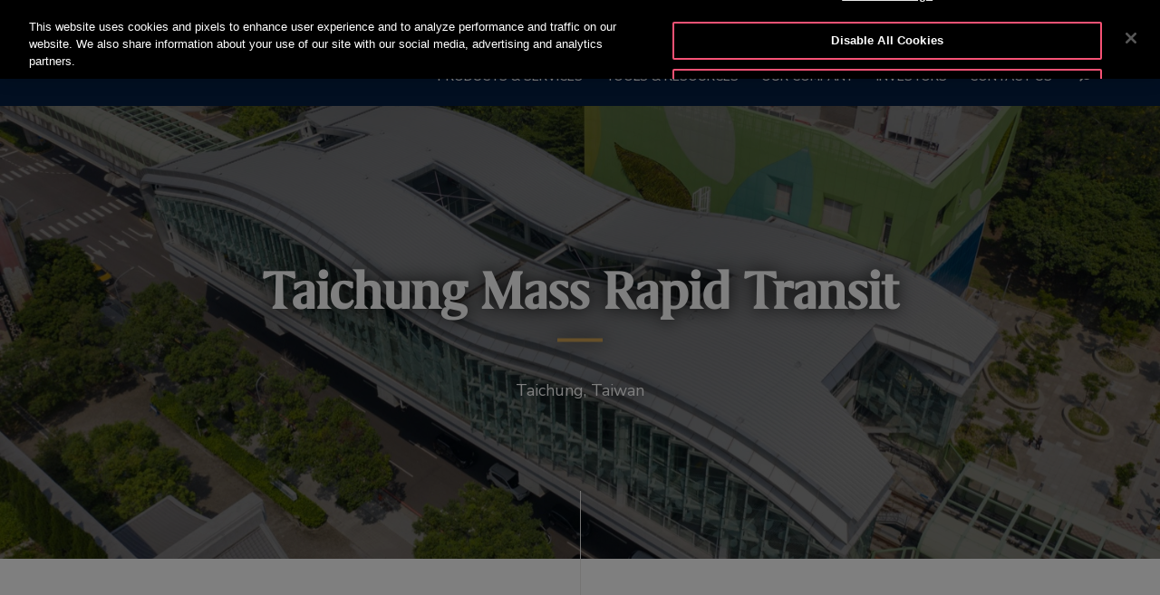

--- FILE ---
content_type: text/html;charset=UTF-8
request_url: https://www.otis.com/en/za/our-company/global-projects/taichung-mrt
body_size: 36105
content:
































	
		
			<!DOCTYPE html>





























































<html class="ltr" dir="ltr" lang="en-ZA">
   <head> 
      		<!-- GTM Integration code provided by Stacy- Google Tag Manager -->
			<script>
				(function(w,d,s,l,i){w[l]=w[l]||[];w[l].push({'gtm.start':
				new Date().getTime(),event:'gtm.js'});var f=d.getElementsByTagName(s)[0],
				j=d.createElement(s),dl=l!='dataLayer'?'&l='+l:'';j.setAttributeNode(d.createAttribute('data-ot-ignore'));j.async=true;j.src=
				'https://www.googletagmanager.com/gtm.js?id='+i+dl;f.parentNode.insertBefore(j,f);
				})(window,document,'script','dataLayer','GTM-PCG64JL');
			</script>
		    <!-- GTM Integration code provided by Stacy -End Google Tag Manager -->
		    
      <!-- Datadog integration code start -->
   
  			<!-- Removed datadog code, now it will use dynatrace instead -->
         <!-- Datadog integration code end -->

		<title>Taichung MRT  | Otis Global Projects</title>
	  		
      <meta content="initial-scale=1.0, width=device-width" name="viewport" />
      <link rel="icon" href="https://www.otis.com/o/Otis-New-theme/images/favicon.ico" type="image/x-icon" />
      <meta property="og:site_name" content="OTIS" />      
      <meta property="og:type" content="website" /> 
	  
      <meta property="og:title" content="Taichung MRT  | Otis Global Projects" />
			<meta property="og:image" content="https://www.otis.com/documents/256045/365719731/Taichung+MRT+-+hero.jpg" />
      <meta property="og:url" content="https://www.otis.com/en/za/our-company/global-projects/taichung-mrt" />
      <link rel="canonical" href="https://www.otis.com/en/za/our-company/global-projects/taichung-mrt" />
































<meta content="text/html; charset=UTF-8" http-equiv="content-type" />









<meta content="index" name="robots" />


<script type="importmap">{"imports":{"@clayui/breadcrumb":"/o/frontend-taglib-clay/__liferay__/exports/@clayui$breadcrumb.js","react-dom":"/o/frontend-js-react-web/__liferay__/exports/react-dom.js","@clayui/charts":"/o/frontend-taglib-clay/__liferay__/exports/@clayui$charts.js","@clayui/empty-state":"/o/frontend-taglib-clay/__liferay__/exports/@clayui$empty-state.js","@clayui/navigation-bar":"/o/frontend-taglib-clay/__liferay__/exports/@clayui$navigation-bar.js","react":"/o/frontend-js-react-web/__liferay__/exports/react.js","react-dom-16":"/o/frontend-js-react-web/__liferay__/exports/react-dom-16.js","@clayui/icon":"/o/frontend-taglib-clay/__liferay__/exports/@clayui$icon.js","@clayui/table":"/o/frontend-taglib-clay/__liferay__/exports/@clayui$table.js","@clayui/slider":"/o/frontend-taglib-clay/__liferay__/exports/@clayui$slider.js","@clayui/multi-select":"/o/frontend-taglib-clay/__liferay__/exports/@clayui$multi-select.js","@clayui/nav":"/o/frontend-taglib-clay/__liferay__/exports/@clayui$nav.js","@clayui/provider":"/o/frontend-taglib-clay/__liferay__/exports/@clayui$provider.js","@clayui/panel":"/o/frontend-taglib-clay/__liferay__/exports/@clayui$panel.js","@liferay/dynamic-data-mapping-form-field-type":"/o/dynamic-data-mapping-form-field-type/__liferay__/index.js","@clayui/list":"/o/frontend-taglib-clay/__liferay__/exports/@clayui$list.js","@clayui/date-picker":"/o/frontend-taglib-clay/__liferay__/exports/@clayui$date-picker.js","@clayui/label":"/o/frontend-taglib-clay/__liferay__/exports/@clayui$label.js","@liferay/frontend-js-api/data-set":"/o/frontend-js-dependencies-web/__liferay__/exports/@liferay$js-api$data-set.js","@clayui/core":"/o/frontend-taglib-clay/__liferay__/exports/@clayui$core.js","@clayui/pagination-bar":"/o/frontend-taglib-clay/__liferay__/exports/@clayui$pagination-bar.js","@clayui/layout":"/o/frontend-taglib-clay/__liferay__/exports/@clayui$layout.js","@clayui/multi-step-nav":"/o/frontend-taglib-clay/__liferay__/exports/@clayui$multi-step-nav.js","@liferay/frontend-js-api":"/o/frontend-js-dependencies-web/__liferay__/exports/@liferay$js-api.js","@clayui/toolbar":"/o/frontend-taglib-clay/__liferay__/exports/@clayui$toolbar.js","@clayui/badge":"/o/frontend-taglib-clay/__liferay__/exports/@clayui$badge.js","react-dom-18":"/o/frontend-js-react-web/__liferay__/exports/react-dom-18.js","@clayui/link":"/o/frontend-taglib-clay/__liferay__/exports/@clayui$link.js","@clayui/card":"/o/frontend-taglib-clay/__liferay__/exports/@clayui$card.js","@clayui/tooltip":"/o/frontend-taglib-clay/__liferay__/exports/@clayui$tooltip.js","@clayui/button":"/o/frontend-taglib-clay/__liferay__/exports/@clayui$button.js","@clayui/tabs":"/o/frontend-taglib-clay/__liferay__/exports/@clayui$tabs.js","@clayui/sticker":"/o/frontend-taglib-clay/__liferay__/exports/@clayui$sticker.js","@clayui/form":"/o/frontend-taglib-clay/__liferay__/exports/@clayui$form.js","@clayui/popover":"/o/frontend-taglib-clay/__liferay__/exports/@clayui$popover.js","@clayui/shared":"/o/frontend-taglib-clay/__liferay__/exports/@clayui$shared.js","@clayui/localized-input":"/o/frontend-taglib-clay/__liferay__/exports/@clayui$localized-input.js","@clayui/modal":"/o/frontend-taglib-clay/__liferay__/exports/@clayui$modal.js","@clayui/color-picker":"/o/frontend-taglib-clay/__liferay__/exports/@clayui$color-picker.js","@clayui/pagination":"/o/frontend-taglib-clay/__liferay__/exports/@clayui$pagination.js","@clayui/autocomplete":"/o/frontend-taglib-clay/__liferay__/exports/@clayui$autocomplete.js","@clayui/management-toolbar":"/o/frontend-taglib-clay/__liferay__/exports/@clayui$management-toolbar.js","@clayui/time-picker":"/o/frontend-taglib-clay/__liferay__/exports/@clayui$time-picker.js","@clayui/upper-toolbar":"/o/frontend-taglib-clay/__liferay__/exports/@clayui$upper-toolbar.js","@clayui/loading-indicator":"/o/frontend-taglib-clay/__liferay__/exports/@clayui$loading-indicator.js","@clayui/drop-down":"/o/frontend-taglib-clay/__liferay__/exports/@clayui$drop-down.js","@clayui/data-provider":"/o/frontend-taglib-clay/__liferay__/exports/@clayui$data-provider.js","@liferay/language/":"/o/js/language/","@clayui/css":"/o/frontend-taglib-clay/__liferay__/exports/@clayui$css.js","@clayui/alert":"/o/frontend-taglib-clay/__liferay__/exports/@clayui$alert.js","@clayui/progress-bar":"/o/frontend-taglib-clay/__liferay__/exports/@clayui$progress-bar.js","react-16":"/o/frontend-js-react-web/__liferay__/exports/react-16.js","react-18":"/o/frontend-js-react-web/__liferay__/exports/react-18.js"},"scopes":{}}</script><script data-senna-track="temporary">var Liferay = window.Liferay || {};Liferay.Icons = Liferay.Icons || {};Liferay.Icons.controlPanelSpritemap = 'https://www.otis.com/o/admin-theme/images/clay/icons.svg'; Liferay.Icons.spritemap = 'https://www.otis.com/o/Otis-New-theme/images/clay/icons.svg';</script>
<script data-senna-track="permanent" type="text/javascript">window.Liferay = window.Liferay || {}; window.Liferay.CSP = {nonce: ''};</script>
<script data-senna-track="permanent" src="/combo?browserId=chrome&minifierType=js&languageId=en_ZA&t=1768399629496&/o/frontend-js-jquery-web/jquery/jquery.min.js&/o/frontend-js-jquery-web/jquery/init.js&/o/frontend-js-jquery-web/jquery/ajax.js&/o/frontend-js-jquery-web/jquery/bootstrap.bundle.min.js&/o/frontend-js-jquery-web/jquery/collapsible_search.js&/o/frontend-js-jquery-web/jquery/fm.js&/o/frontend-js-jquery-web/jquery/form.js&/o/frontend-js-jquery-web/jquery/popper.min.js&/o/frontend-js-jquery-web/jquery/side_navigation.js" type="text/javascript"></script>


<link href="https://www.otis.com/o/Otis-New-theme/images/favicon.ico" rel="apple-touch-icon" />
<link href="https://www.otis.com/o/Otis-New-theme/images/favicon.ico" rel="icon" />



<link class="lfr-css-file" data-senna-track="temporary" href="https://www.otis.com/o/Otis-New-theme/css/clay.css?browserId=chrome&amp;themeId=otisnewtheme_WAR_OtisNewtheme&amp;minifierType=css&amp;languageId=en_ZA&amp;t=1768399546000" id="liferayAUICSS" rel="stylesheet" type="text/css" />









	<link href="/combo?browserId=chrome&amp;minifierType=css&amp;themeId=otisnewtheme_WAR_OtisNewtheme&amp;languageId=en_ZA&amp;com_liferay_journal_content_web_portlet_JournalContentPortlet_INSTANCE_2WuJDTmeKoAs:%2Fo%2Fjournal-content-web%2Fcss%2Fmain.css&amp;com_liferay_portal_search_web_search_bar_portlet_SearchBarPortlet_INSTANCE_templateSearch:%2Fo%2Fportal-search-web%2Fcss%2Fmain.css&amp;com_liferay_product_navigation_product_menu_web_portlet_ProductMenuPortlet:%2Fo%2Fproduct-navigation-product-menu-web%2Fcss%2Fmain.css&amp;com_otis_page_validation_Otis2PageValidatorPortlet_INSTANCE_validatorportlet1:%2Fo%2Fcom.otis.page.validator%2Fcss%2Fmain.css&amp;t=1768399546000" rel="stylesheet" type="text/css"
 data-senna-track="temporary" id="60129d46" />








<script type="text/javascript" data-senna-track="temporary">
	// <![CDATA[
		var Liferay = Liferay || {};

		Liferay.Browser = {
			acceptsGzip: function () {
				return true;
			},

			

			getMajorVersion: function () {
				return 131.0;
			},

			getRevision: function () {
				return '537.36';
			},
			getVersion: function () {
				return '131.0';
			},

			

			isAir: function () {
				return false;
			},
			isChrome: function () {
				return true;
			},
			isEdge: function () {
				return false;
			},
			isFirefox: function () {
				return false;
			},
			isGecko: function () {
				return true;
			},
			isIe: function () {
				return false;
			},
			isIphone: function () {
				return false;
			},
			isLinux: function () {
				return false;
			},
			isMac: function () {
				return true;
			},
			isMobile: function () {
				return false;
			},
			isMozilla: function () {
				return false;
			},
			isOpera: function () {
				return false;
			},
			isRtf: function () {
				return true;
			},
			isSafari: function () {
				return true;
			},
			isSun: function () {
				return false;
			},
			isWebKit: function () {
				return true;
			},
			isWindows: function () {
				return false;
			}
		};

		Liferay.Data = Liferay.Data || {};

		Liferay.Data.ICONS_INLINE_SVG = true;

		Liferay.Data.NAV_SELECTOR = '#navigation';

		Liferay.Data.NAV_SELECTOR_MOBILE = '#navigationCollapse';

		Liferay.Data.isCustomizationView = function () {
			return false;
		};

		Liferay.Data.notices = [
			
		];

		(function () {
			var available = {};

			var direction = {};

			

				available['en_US'] = 'English\x20\x28United\x20States\x29';
				direction['en_US'] = 'ltr';

			

				available['ar_AE'] = 'Arabic\x20\x28United\x20Arab\x20Emirates\x29';
				direction['ar_AE'] = 'rtl';

			

				available['ar_BH'] = 'Arabic\x20\x28Bahrain\x29';
				direction['ar_BH'] = 'rtl';

			

				available['ar_EG'] = 'Arabic\x20\x28Egypt\x29';
				direction['ar_EG'] = 'rtl';

			

				available['ar_KW'] = 'Arabic\x20\x28Kuwait\x29';
				direction['ar_KW'] = 'rtl';

			

				available['ar_QA'] = 'Arabic\x20\x28Qatar\x29';
				direction['ar_QA'] = 'rtl';

			

				available['ar_SA'] = 'Arabic\x20\x28Saudi\x20Arabia\x29';
				direction['ar_SA'] = 'rtl';

			

				available['bs_BA'] = 'Bosnian\x20\x28Bosnia\x20\x26\x20Herzegovina\x29';
				direction['bs_BA'] = 'ltr';

			

				available['cs_CZ'] = 'Czech\x20\x28Czechia\x29';
				direction['cs_CZ'] = 'ltr';

			

				available['da_DK'] = 'Danish\x20\x28Denmark\x29';
				direction['da_DK'] = 'ltr';

			

				available['de_AT'] = 'German\x20\x28Austria\x29';
				direction['de_AT'] = 'ltr';

			

				available['de_CH'] = 'German\x20\x28Switzerland\x29';
				direction['de_CH'] = 'ltr';

			

				available['de_DE'] = 'German\x20\x28Germany\x29';
				direction['de_DE'] = 'ltr';

			

				available['de_LU'] = 'German\x20\x28Luxembourg\x29';
				direction['de_LU'] = 'ltr';

			

				available['ee_EE'] = 'Ewe\x20\x28Estonia\x29';
				direction['ee_EE'] = 'ltr';

			

				available['el_GR'] = 'Greek\x20\x28Greece\x29';
				direction['el_GR'] = 'ltr';

			

				available['en_AE'] = 'English\x20\x28United\x20Arab\x20Emirates\x29';
				direction['en_AE'] = 'ltr';

			

				available['en_AU'] = 'English\x20\x28Australia\x29';
				direction['en_AU'] = 'ltr';

			

				available['en_BG'] = 'English\x20\x28Bulgaria\x29';
				direction['en_BG'] = 'ltr';

			

				available['en_BH'] = 'English\x20\x28Bahrain\x29';
				direction['en_BH'] = 'ltr';

			

				available['en_BZ'] = 'English\x20\x28Belize\x29';
				direction['en_BZ'] = 'ltr';

			

				available['en_DK'] = 'English\x20\x28Denmark\x29';
				direction['en_DK'] = 'ltr';

			

				available['en_EG'] = 'English\x20\x28Egypt\x29';
				direction['en_EG'] = 'ltr';

			

				available['en_FI'] = 'English\x20\x28Finland\x29';
				direction['en_FI'] = 'ltr';

			

				available['en_HK'] = 'English\x20\x28Hong\x20Kong\x20SAR\x20China\x29';
				direction['en_HK'] = 'ltr';

			

				available['en_ID'] = 'English\x20\x28Indonesia\x29';
				direction['en_ID'] = 'ltr';

			

				available['en_IN'] = 'English\x20\x28India\x29';
				direction['en_IN'] = 'ltr';

			

				available['en_KW'] = 'English\x20\x28Kuwait\x29';
				direction['en_KW'] = 'ltr';

			

				available['en_KZ'] = 'English\x20\x28Kazakhstan\x29';
				direction['en_KZ'] = 'ltr';

			

				available['en_MY'] = 'English\x20\x28Malaysia\x29';
				direction['en_MY'] = 'ltr';

			

				available['en_NO'] = 'English\x20\x28Norway\x29';
				direction['en_NO'] = 'ltr';

			

				available['en_NZ'] = 'English\x20\x28New\x20Zealand\x29';
				direction['en_NZ'] = 'ltr';

			

				available['en_PH'] = 'English\x20\x28Philippines\x29';
				direction['en_PH'] = 'ltr';

			

				available['en_QA'] = 'English\x20\x28Qatar\x29';
				direction['en_QA'] = 'ltr';

			

				available['en_SA'] = 'English\x20\x28Saudi\x20Arabia\x29';
				direction['en_SA'] = 'ltr';

			

				available['en_SE'] = 'English\x20\x28Sweden\x29';
				direction['en_SE'] = 'ltr';

			

				available['en_SG'] = 'English\x20\x28Singapore\x29';
				direction['en_SG'] = 'ltr';

			

				available['en_TH'] = 'English\x20\x28Thailand\x29';
				direction['en_TH'] = 'ltr';

			

				available['en_TR'] = 'English\x20\x28Türkiye\x29';
				direction['en_TR'] = 'ltr';

			

				available['en_GB'] = 'English\x20\x28United\x20Kingdom\x29';
				direction['en_GB'] = 'ltr';

			

				available['en_VN'] = 'English\x20\x28Vietnam\x29';
				direction['en_VN'] = 'ltr';

			

				available['en_ZA'] = 'English\x20\x28South\x20Africa\x29';
				direction['en_ZA'] = 'ltr';

			

				available['es_AR'] = 'Spanish\x20\x28Argentina\x29';
				direction['es_AR'] = 'ltr';

			

				available['es_CL'] = 'Spanish\x20\x28Chile\x29';
				direction['es_CL'] = 'ltr';

			

				available['es_CO'] = 'Spanish\x20\x28Colombia\x29';
				direction['es_CO'] = 'ltr';

			

				available['es_CR'] = 'Spanish\x20\x28Costa\x20Rica\x29';
				direction['es_CR'] = 'ltr';

			

				available['es_ES'] = 'Spanish\x20\x28Spain\x29';
				direction['es_ES'] = 'ltr';

			

				available['es_GT'] = 'Spanish\x20\x28Guatemala\x29';
				direction['es_GT'] = 'ltr';

			

				available['es_HN'] = 'Spanish\x20\x28Honduras\x29';
				direction['es_HN'] = 'ltr';

			

				available['es_MX'] = 'Spanish\x20\x28Mexico\x29';
				direction['es_MX'] = 'ltr';

			

				available['es_NI'] = 'Spanish\x20\x28Nicaragua\x29';
				direction['es_NI'] = 'ltr';

			

				available['es_PA'] = 'Spanish\x20\x28Panama\x29';
				direction['es_PA'] = 'ltr';

			

				available['es_SV'] = 'Spanish\x20\x28El\x20Salvador\x29';
				direction['es_SV'] = 'ltr';

			

				available['es_UY'] = 'Spanish\x20\x28Uruguay\x29';
				direction['es_UY'] = 'ltr';

			

				available['fi_FI'] = 'Finnish\x20\x28Finland\x29';
				direction['fi_FI'] = 'ltr';

			

				available['fr_BE'] = 'French\x20\x28Belgium\x29';
				direction['fr_BE'] = 'ltr';

			

				available['fr_CA'] = 'French\x20\x28Canada\x29';
				direction['fr_CA'] = 'ltr';

			

				available['fr_CH'] = 'French\x20\x28Switzerland\x29';
				direction['fr_CH'] = 'ltr';

			

				available['fr_FR'] = 'French\x20\x28France\x29';
				direction['fr_FR'] = 'ltr';

			

				available['fr_LU'] = 'French\x20\x28Luxembourg\x29';
				direction['fr_LU'] = 'ltr';

			

				available['fr_MA'] = 'French\x20\x28Morocco\x29';
				direction['fr_MA'] = 'ltr';

			

				available['hr_HR'] = 'Croatian\x20\x28Croatia\x29';
				direction['hr_HR'] = 'ltr';

			

				available['hu_HU'] = 'Hungarian\x20\x28Hungary\x29';
				direction['hu_HU'] = 'ltr';

			

				available['it_CH'] = 'Italian\x20\x28Switzerland\x29';
				direction['it_CH'] = 'ltr';

			

				available['it_IT'] = 'Italian\x20\x28Italy\x29';
				direction['it_IT'] = 'ltr';

			

				available['ja_JP'] = 'Japanese\x20\x28Japan\x29';
				direction['ja_JP'] = 'ltr';

			

				available['kk_KZ'] = 'Kazakh\x20\x28Kazakhstan\x29';
				direction['kk_KZ'] = 'ltr';

			

				available['ko_KR'] = 'Korean\x20\x28South\x20Korea\x29';
				direction['ko_KR'] = 'ltr';

			

				available['nl_BE'] = 'Dutch\x20\x28Belgium\x29';
				direction['nl_BE'] = 'ltr';

			

				available['nl_NL'] = 'Dutch\x20\x28Netherlands\x29';
				direction['nl_NL'] = 'ltr';

			

				available['no_NO'] = 'Norwegian\x20\x28Norway\x29';
				direction['no_NO'] = 'ltr';

			

				available['pl_PL'] = 'Polish\x20\x28Poland\x29';
				direction['pl_PL'] = 'ltr';

			

				available['pt_BR'] = 'Portuguese\x20\x28Brazil\x29';
				direction['pt_BR'] = 'ltr';

			

				available['pt_PT'] = 'Portuguese\x20\x28Portugal\x29';
				direction['pt_PT'] = 'ltr';

			

				available['ro_RO'] = 'Romanian\x20\x28Romania\x29';
				direction['ro_RO'] = 'ltr';

			

				available['ru_KZ'] = 'Russian\x20\x28Kazakhstan\x29';
				direction['ru_KZ'] = 'ltr';

			

				available['ru_RU'] = 'Russian\x20\x28Russia\x29';
				direction['ru_RU'] = 'ltr';

			

				available['sk_SK'] = 'Slovak\x20\x28Slovakia\x29';
				direction['sk_SK'] = 'ltr';

			

				available['sl_SI'] = 'Slovenian\x20\x28Slovenia\x29';
				direction['sl_SI'] = 'ltr';

			

				available['sr_RS'] = 'Serbian\x20\x28Serbia\x29';
				direction['sr_RS'] = 'ltr';

			

				available['sv_SE'] = 'Swedish\x20\x28Sweden\x29';
				direction['sv_SE'] = 'ltr';

			

				available['tr_TR'] = 'Turkish\x20\x28Türkiye\x29';
				direction['tr_TR'] = 'ltr';

			

				available['uk_UA'] = 'Ukrainian\x20\x28Ukraine\x29';
				direction['uk_UA'] = 'ltr';

			

				available['vi_VN'] = 'Vietnamese\x20\x28Vietnam\x29';
				direction['vi_VN'] = 'ltr';

			

				available['zh_CN'] = 'Chinese\x20\x28China\x29';
				direction['zh_CN'] = 'ltr';

			

				available['zh_HK'] = 'Chinese\x20\x28Hong\x20Kong\x20SAR\x20China\x29';
				direction['zh_HK'] = 'ltr';

			

				available['zh_TW'] = 'Chinese\x20\x28Taiwan\x29';
				direction['zh_TW'] = 'ltr';

			

				available['es_BZ'] = 'Spanish\x20\x28Belize\x29';
				direction['es_BZ'] = 'ltr';

			

			let _cache = {};

			if (Liferay && Liferay.Language && Liferay.Language._cache) {
				_cache = Liferay.Language._cache;
			}

			Liferay.Language = {
				_cache,
				available,
				direction,
				get: function(key) {
					let value = Liferay.Language._cache[key];

					if (value === undefined) {
						value = key;
					}

					return value;
				}
			};
		})();

		var featureFlags = {"LPD-10964":false,"LPD-37927":false,"LPD-10889":false,"LPS-193884":false,"LPD-30371":false,"LPD-11131":true,"LPS-178642":false,"LPS-193005":false,"LPD-31789":false,"LPD-10562":false,"LPD-11212":false,"COMMERCE-8087":false,"LPD-39304":true,"LPD-13311":true,"LRAC-10757":false,"LPD-35941":false,"LPS-180090":false,"LPS-178052":false,"LPD-21414":false,"LPS-185892":false,"LPS-186620":false,"LPD-40533":true,"LPD-40534":true,"LPS-184404":false,"LPD-40530":true,"LPD-20640":false,"LPS-198183":false,"LPD-38869":true,"LPD-35678":false,"LPD-6378":false,"LPS-153714":false,"LPD-11848":false,"LPS-170670":false,"LPD-7822":false,"LPS-169981":false,"LPD-21926":false,"LPS-177027":false,"LPD-37531":false,"LPD-11003":false,"LPD-36446":false,"LPD-39437":false,"LPS-135430":false,"LPD-20556":false,"LPD-45276":false,"LPS-134060":false,"LPS-164563":false,"LPD-32050":false,"LPS-122920":false,"LPS-199086":false,"LPD-35128":false,"LPD-10588":true,"LPD-13778":true,"LPD-11313":false,"LPD-6368":false,"LPD-34594":false,"LPS-202104":false,"LPD-19955":false,"LPD-35443":false,"LPD-39967":false,"LPD-11235":false,"LPD-11232":false,"LPS-196935":true,"LPD-43542":false,"LPS-176691":false,"LPS-197909":false,"LPD-29516":false,"COMMERCE-8949":false,"LPD-11228":false,"LPS-153813":false,"LPD-17809":false,"COMMERCE-13024":false,"LPS-165482":false,"LPS-193551":false,"LPS-197477":false,"LPS-174816":false,"LPS-186360":false,"LPD-30204":false,"LPD-32867":false,"LPS-153332":false,"LPD-35013":false,"LPS-179669":false,"LPS-174417":false,"LPD-44091":true,"LPD-31212":false,"LPD-18221":false,"LPS-155284":false,"LRAC-15017":false,"LPD-19870":false,"LPS-200108":false,"LPD-20131":false,"LPS-159643":false,"LPS-129412":false,"LPS-169837":false,"LPD-20379":false};

		Liferay.FeatureFlags = Object.keys(featureFlags).reduce(
			(acc, key) => ({
				...acc, [key]: featureFlags[key] === 'true' || featureFlags[key] === true
			}), {}
		);

		Liferay.PortletKeys = {
			DOCUMENT_LIBRARY: 'com_liferay_document_library_web_portlet_DLPortlet',
			DYNAMIC_DATA_MAPPING: 'com_liferay_dynamic_data_mapping_web_portlet_DDMPortlet',
			ITEM_SELECTOR: 'com_liferay_item_selector_web_portlet_ItemSelectorPortlet'
		};

		Liferay.PropsValues = {
			JAVASCRIPT_SINGLE_PAGE_APPLICATION_TIMEOUT: 0,
			UPLOAD_SERVLET_REQUEST_IMPL_MAX_SIZE: 52428800000
		};

		Liferay.ThemeDisplay = {

			

			
				getLayoutId: function () {
					return '478';
				},

				

				getLayoutRelativeControlPanelURL: function () {
					return '/en-ZA/group/otis-2/~/control_panel/manage';
				},

				getLayoutRelativeURL: function () {
					return '/en-ZA/web/otis-2/our-company/global-projects/taichung-mrt';
				},
				getLayoutURL: function () {
					return 'https://www.otis.com/en-ZA/web/otis-2/our-company/global-projects/taichung-mrt';
				},
				getParentLayoutId: function () {
					return '220';
				},
				isControlPanel: function () {
					return false;
				},
				isPrivateLayout: function () {
					return 'false';
				},
				isVirtualLayout: function () {
					return false;
				},
			

			getBCP47LanguageId: function () {
				return 'en-ZA';
			},
			getCanonicalURL: function () {

				

				return 'https\x3a\x2f\x2fwww\x2eotis\x2ecom\x2four-company\x2fglobal-projects\x2ftaichung-mrt';
			},
			getCDNBaseURL: function () {
				return 'https://www.otis.com';
			},
			getCDNDynamicResourcesHost: function () {
				return '';
			},
			getCDNHost: function () {
				return '';
			},
			getCompanyGroupId: function () {
				return '20128';
			},
			getCompanyId: function () {
				return '20101';
			},
			getDefaultLanguageId: function () {
				return 'en_US';
			},
			getDoAsUserIdEncoded: function () {
				return '';
			},
			getLanguageId: function () {
				return 'en_ZA';
			},
			getParentGroupId: function () {
				return '256045';
			},
			getPathContext: function () {
				return '';
			},
			getPathImage: function () {
				return '/image';
			},
			getPathJavaScript: function () {
				return '/o/frontend-js-web';
			},
			getPathMain: function () {
				return '/en-ZA/c';
			},
			getPathThemeImages: function () {
				return 'https://www.otis.com/o/Otis-New-theme/images';
			},
			getPathThemeRoot: function () {
				return '/o/Otis-New-theme';
			},
			getPlid: function () {
				return '74148';
			},
			getPortalURL: function () {
				return 'https://www.otis.com';
			},
			getRealUserId: function () {
				return '20105';
			},
			getRemoteAddr: function () {
				return '18.219.135.123';
			},
			getRemoteHost: function () {
				return '18.219.135.123';
			},
			getScopeGroupId: function () {
				return '256045';
			},
			getScopeGroupIdOrLiveGroupId: function () {
				return '256045';
			},
			getSessionId: function () {
				return '';
			},
			getSiteAdminURL: function () {
				return 'https://www.otis.com/group/otis-2/~/control_panel/manage?p_p_lifecycle=0&p_p_state=maximized&p_p_mode=view';
			},
			getSiteGroupId: function () {
				return '256045';
			},
			getTimeZone: function() {
				return 'UTC';
			},
			getURLControlPanel: function() {
				return '/en-ZA/group/control_panel?refererPlid=74148';
			},
			getURLHome: function () {
				return 'https\x3a\x2f\x2fwww\x2eotis\x2ecom\x2fweb\x2fotis-2\x2f';
			},
			getUserEmailAddress: function () {
				return '';
			},
			getUserId: function () {
				return '20105';
			},
			getUserName: function () {
				return '';
			},
			isAddSessionIdToURL: function () {
				return false;
			},
			isImpersonated: function () {
				return false;
			},
			isSignedIn: function () {
				return false;
			},

			isStagedPortlet: function () {
				
					
						return false;
					
				
			},

			isStateExclusive: function () {
				return false;
			},
			isStateMaximized: function () {
				return false;
			},
			isStatePopUp: function () {
				return false;
			}
		};

		var themeDisplay = Liferay.ThemeDisplay;

		Liferay.AUI = {

			

			getCombine: function () {
				return true;
			},
			getComboPath: function () {
				return '/combo/?browserId=chrome&minifierType=&languageId=en_ZA&t=1768399512100&';
			},
			getDateFormat: function () {
				return '%Y/%m/%d';
			},
			getEditorCKEditorPath: function () {
				return '/o/frontend-editor-ckeditor-web';
			},
			getFilter: function () {
				var filter = 'raw';

				
					
						filter = 'min';
					
					

				return filter;
			},
			getFilterConfig: function () {
				var instance = this;

				var filterConfig = null;

				if (!instance.getCombine()) {
					filterConfig = {
						replaceStr: '.js' + instance.getStaticResourceURLParams(),
						searchExp: '\\.js$'
					};
				}

				return filterConfig;
			},
			getJavaScriptRootPath: function () {
				return '/o/frontend-js-web';
			},
			getPortletRootPath: function () {
				return '/html/portlet';
			},
			getStaticResourceURLParams: function () {
				return '?browserId=chrome&minifierType=&languageId=en_ZA&t=1768399512100';
			}
		};

		Liferay.authToken = 'IiBXjE0y';

		

		Liferay.currentURL = '\x2fen-ZA\x2fweb\x2fotis-2\x2four-company\x2fglobal-projects\x2ftaichung-mrt';
		Liferay.currentURLEncoded = '\x252Fen-ZA\x252Fweb\x252Fotis-2\x252Four-company\x252Fglobal-projects\x252Ftaichung-mrt';
	// ]]>
</script>

<script data-senna-track="temporary" type="text/javascript">window.__CONFIG__= {basePath: '',combine: true, defaultURLParams: null, explainResolutions: false, exposeGlobal: false, logLevel: 'warn', moduleType: 'module', namespace:'Liferay', nonce: '', reportMismatchedAnonymousModules: 'warn', resolvePath: '/o/js_resolve_modules', url: '/combo/?browserId=chrome&minifierType=js&languageId=en_ZA&t=1768399512100&', waitTimeout: 300000};</script><script data-senna-track="permanent" src="/o/frontend-js-loader-modules-extender/loader.js?&mac=9WaMmhziBCkScHZwrrVcOR7VZF4=&browserId=chrome&languageId=en_ZA&minifierType=js" type="text/javascript"></script><script data-senna-track="permanent" src="/combo?browserId=chrome&minifierType=js&languageId=en_ZA&t=1768399512100&/o/frontend-js-aui-web/aui/aui/aui-min.js&/o/frontend-js-aui-web/liferay/modules.js&/o/frontend-js-aui-web/liferay/aui_sandbox.js&/o/frontend-js-aui-web/aui/attribute-base/attribute-base-min.js&/o/frontend-js-aui-web/aui/attribute-complex/attribute-complex-min.js&/o/frontend-js-aui-web/aui/attribute-core/attribute-core-min.js&/o/frontend-js-aui-web/aui/attribute-observable/attribute-observable-min.js&/o/frontend-js-aui-web/aui/attribute-extras/attribute-extras-min.js&/o/frontend-js-aui-web/aui/event-custom-base/event-custom-base-min.js&/o/frontend-js-aui-web/aui/event-custom-complex/event-custom-complex-min.js&/o/frontend-js-aui-web/aui/oop/oop-min.js&/o/frontend-js-aui-web/aui/aui-base-lang/aui-base-lang-min.js&/o/frontend-js-aui-web/liferay/dependency.js&/o/frontend-js-aui-web/liferay/util.js&/o/frontend-js-web/liferay/dom_task_runner.js&/o/frontend-js-web/liferay/events.js&/o/frontend-js-web/liferay/lazy_load.js&/o/frontend-js-web/liferay/liferay.js&/o/frontend-js-web/liferay/global.bundle.js&/o/frontend-js-web/liferay/portlet.js&/o/frontend-js-web/liferay/workflow.js&/o/oauth2-provider-web/js/liferay.js" type="text/javascript"></script>
<script data-senna-track="temporary" type="text/javascript">window.Liferay = Liferay || {}; window.Liferay.OAuth2 = {getAuthorizeURL: function() {return 'https://www.otis.com/o/oauth2/authorize';}, getBuiltInRedirectURL: function() {return 'https://www.otis.com/o/oauth2/redirect';}, getIntrospectURL: function() { return 'https://www.otis.com/o/oauth2/introspect';}, getTokenURL: function() {return 'https://www.otis.com/o/oauth2/token';}, getUserAgentApplication: function(externalReferenceCode) {return Liferay.OAuth2._userAgentApplications[externalReferenceCode];}, _userAgentApplications: {}}</script><script data-senna-track="temporary" type="text/javascript">try {var MODULE_MAIN='dynamic-data-mapping-web@5.0.115/index';var MODULE_PATH='/o/dynamic-data-mapping-web';/**
 * SPDX-FileCopyrightText: (c) 2000 Liferay, Inc. https://liferay.com
 * SPDX-License-Identifier: LGPL-2.1-or-later OR LicenseRef-Liferay-DXP-EULA-2.0.0-2023-06
 */

(function () {
	const LiferayAUI = Liferay.AUI;

	AUI().applyConfig({
		groups: {
			ddm: {
				base: MODULE_PATH + '/js/legacy/',
				combine: Liferay.AUI.getCombine(),
				filter: LiferayAUI.getFilterConfig(),
				modules: {
					'liferay-ddm-form': {
						path: 'ddm_form.js',
						requires: [
							'aui-base',
							'aui-datatable',
							'aui-datatype',
							'aui-image-viewer',
							'aui-parse-content',
							'aui-set',
							'aui-sortable-list',
							'json',
							'liferay-form',
							'liferay-map-base',
							'liferay-translation-manager',
							'liferay-util-window',
						],
					},
					'liferay-portlet-dynamic-data-mapping': {
						condition: {
							trigger: 'liferay-document-library',
						},
						path: 'main.js',
						requires: [
							'arraysort',
							'aui-form-builder-deprecated',
							'aui-form-validator',
							'aui-map',
							'aui-text-unicode',
							'json',
							'liferay-menu',
							'liferay-translation-manager',
							'liferay-util-window',
							'text',
						],
					},
					'liferay-portlet-dynamic-data-mapping-custom-fields': {
						condition: {
							trigger: 'liferay-document-library',
						},
						path: 'custom_fields.js',
						requires: ['liferay-portlet-dynamic-data-mapping'],
					},
				},
				root: MODULE_PATH + '/js/legacy/',
			},
		},
	});
})();
} catch(error) {console.error(error);}try {var MODULE_MAIN='contacts-web@5.0.65/index';var MODULE_PATH='/o/contacts-web';/**
 * SPDX-FileCopyrightText: (c) 2000 Liferay, Inc. https://liferay.com
 * SPDX-License-Identifier: LGPL-2.1-or-later OR LicenseRef-Liferay-DXP-EULA-2.0.0-2023-06
 */

(function () {
	AUI().applyConfig({
		groups: {
			contactscenter: {
				base: MODULE_PATH + '/js/legacy/',
				combine: Liferay.AUI.getCombine(),
				filter: Liferay.AUI.getFilterConfig(),
				modules: {
					'liferay-contacts-center': {
						path: 'main.js',
						requires: [
							'aui-io-plugin-deprecated',
							'aui-toolbar',
							'autocomplete-base',
							'datasource-io',
							'json-parse',
							'liferay-portlet-base',
							'liferay-util-window',
						],
					},
				},
				root: MODULE_PATH + '/js/legacy/',
			},
		},
	});
})();
} catch(error) {console.error(error);}try {var MODULE_MAIN='frontend-editor-alloyeditor-web@5.0.56/index';var MODULE_PATH='/o/frontend-editor-alloyeditor-web';/**
 * SPDX-FileCopyrightText: (c) 2000 Liferay, Inc. https://liferay.com
 * SPDX-License-Identifier: LGPL-2.1-or-later OR LicenseRef-Liferay-DXP-EULA-2.0.0-2023-06
 */

(function () {
	AUI().applyConfig({
		groups: {
			alloyeditor: {
				base: MODULE_PATH + '/js/legacy/',
				combine: Liferay.AUI.getCombine(),
				filter: Liferay.AUI.getFilterConfig(),
				modules: {
					'liferay-alloy-editor': {
						path: 'alloyeditor.js',
						requires: [
							'aui-component',
							'liferay-portlet-base',
							'timers',
						],
					},
					'liferay-alloy-editor-source': {
						path: 'alloyeditor_source.js',
						requires: [
							'aui-debounce',
							'liferay-fullscreen-source-editor',
							'liferay-source-editor',
							'plugin',
						],
					},
				},
				root: MODULE_PATH + '/js/legacy/',
			},
		},
	});
})();
} catch(error) {console.error(error);}try {var MODULE_MAIN='calendar-web@5.0.105/index';var MODULE_PATH='/o/calendar-web';/**
 * SPDX-FileCopyrightText: (c) 2000 Liferay, Inc. https://liferay.com
 * SPDX-License-Identifier: LGPL-2.1-or-later OR LicenseRef-Liferay-DXP-EULA-2.0.0-2023-06
 */

(function () {
	AUI().applyConfig({
		groups: {
			calendar: {
				base: MODULE_PATH + '/js/legacy/',
				combine: Liferay.AUI.getCombine(),
				filter: Liferay.AUI.getFilterConfig(),
				modules: {
					'liferay-calendar-a11y': {
						path: 'calendar_a11y.js',
						requires: ['calendar'],
					},
					'liferay-calendar-container': {
						path: 'calendar_container.js',
						requires: [
							'aui-alert',
							'aui-base',
							'aui-component',
							'liferay-portlet-base',
						],
					},
					'liferay-calendar-date-picker-sanitizer': {
						path: 'date_picker_sanitizer.js',
						requires: ['aui-base'],
					},
					'liferay-calendar-interval-selector': {
						path: 'interval_selector.js',
						requires: ['aui-base', 'liferay-portlet-base'],
					},
					'liferay-calendar-interval-selector-scheduler-event-link': {
						path: 'interval_selector_scheduler_event_link.js',
						requires: ['aui-base', 'liferay-portlet-base'],
					},
					'liferay-calendar-list': {
						path: 'calendar_list.js',
						requires: [
							'aui-template-deprecated',
							'liferay-scheduler',
						],
					},
					'liferay-calendar-message-util': {
						path: 'message_util.js',
						requires: ['liferay-util-window'],
					},
					'liferay-calendar-recurrence-converter': {
						path: 'recurrence_converter.js',
						requires: [],
					},
					'liferay-calendar-recurrence-dialog': {
						path: 'recurrence.js',
						requires: [
							'aui-base',
							'liferay-calendar-recurrence-util',
						],
					},
					'liferay-calendar-recurrence-util': {
						path: 'recurrence_util.js',
						requires: ['aui-base', 'liferay-util-window'],
					},
					'liferay-calendar-reminders': {
						path: 'calendar_reminders.js',
						requires: ['aui-base'],
					},
					'liferay-calendar-remote-services': {
						path: 'remote_services.js',
						requires: [
							'aui-base',
							'aui-component',
							'liferay-calendar-util',
							'liferay-portlet-base',
						],
					},
					'liferay-calendar-session-listener': {
						path: 'session_listener.js',
						requires: ['aui-base', 'liferay-scheduler'],
					},
					'liferay-calendar-simple-color-picker': {
						path: 'simple_color_picker.js',
						requires: ['aui-base', 'aui-template-deprecated'],
					},
					'liferay-calendar-simple-menu': {
						path: 'simple_menu.js',
						requires: [
							'aui-base',
							'aui-template-deprecated',
							'event-outside',
							'event-touch',
							'widget-modality',
							'widget-position',
							'widget-position-align',
							'widget-position-constrain',
							'widget-stack',
							'widget-stdmod',
						],
					},
					'liferay-calendar-util': {
						path: 'calendar_util.js',
						requires: [
							'aui-datatype',
							'aui-io',
							'aui-scheduler',
							'aui-toolbar',
							'autocomplete',
							'autocomplete-highlighters',
						],
					},
					'liferay-scheduler': {
						path: 'scheduler.js',
						requires: [
							'async-queue',
							'aui-datatype',
							'aui-scheduler',
							'dd-plugin',
							'liferay-calendar-a11y',
							'liferay-calendar-message-util',
							'liferay-calendar-recurrence-converter',
							'liferay-calendar-recurrence-util',
							'liferay-calendar-util',
							'liferay-scheduler-event-recorder',
							'liferay-scheduler-models',
							'promise',
							'resize-plugin',
						],
					},
					'liferay-scheduler-event-recorder': {
						path: 'scheduler_event_recorder.js',
						requires: [
							'dd-plugin',
							'liferay-calendar-util',
							'resize-plugin',
						],
					},
					'liferay-scheduler-models': {
						path: 'scheduler_models.js',
						requires: [
							'aui-datatype',
							'dd-plugin',
							'liferay-calendar-util',
						],
					},
				},
				root: MODULE_PATH + '/js/legacy/',
			},
		},
	});
})();
} catch(error) {console.error(error);}try {var MODULE_MAIN='staging-processes-web@5.0.65/index';var MODULE_PATH='/o/staging-processes-web';/**
 * SPDX-FileCopyrightText: (c) 2000 Liferay, Inc. https://liferay.com
 * SPDX-License-Identifier: LGPL-2.1-or-later OR LicenseRef-Liferay-DXP-EULA-2.0.0-2023-06
 */

(function () {
	AUI().applyConfig({
		groups: {
			stagingprocessesweb: {
				base: MODULE_PATH + '/js/legacy/',
				combine: Liferay.AUI.getCombine(),
				filter: Liferay.AUI.getFilterConfig(),
				modules: {
					'liferay-staging-processes-export-import': {
						path: 'main.js',
						requires: [
							'aui-datatype',
							'aui-dialog-iframe-deprecated',
							'aui-modal',
							'aui-parse-content',
							'aui-toggler',
							'liferay-portlet-base',
							'liferay-util-window',
						],
					},
				},
				root: MODULE_PATH + '/js/legacy/',
			},
		},
	});
})();
} catch(error) {console.error(error);}try {var MODULE_MAIN='portal-workflow-kaleo-designer-web@5.0.146/index';var MODULE_PATH='/o/portal-workflow-kaleo-designer-web';/**
 * SPDX-FileCopyrightText: (c) 2000 Liferay, Inc. https://liferay.com
 * SPDX-License-Identifier: LGPL-2.1-or-later OR LicenseRef-Liferay-DXP-EULA-2.0.0-2023-06
 */

(function () {
	AUI().applyConfig({
		groups: {
			'kaleo-designer': {
				base: MODULE_PATH + '/designer/js/legacy/',
				combine: Liferay.AUI.getCombine(),
				filter: Liferay.AUI.getFilterConfig(),
				modules: {
					'liferay-kaleo-designer-autocomplete-util': {
						path: 'autocomplete_util.js',
						requires: ['autocomplete', 'autocomplete-highlighters'],
					},
					'liferay-kaleo-designer-definition-diagram-controller': {
						path: 'definition_diagram_controller.js',
						requires: [
							'liferay-kaleo-designer-field-normalizer',
							'liferay-kaleo-designer-utils',
						],
					},
					'liferay-kaleo-designer-dialogs': {
						path: 'dialogs.js',
						requires: ['liferay-util-window'],
					},
					'liferay-kaleo-designer-editors': {
						path: 'editors.js',
						requires: [
							'aui-ace-editor',
							'aui-ace-editor-mode-xml',
							'aui-base',
							'aui-datatype',
							'aui-node',
							'liferay-kaleo-designer-autocomplete-util',
							'liferay-kaleo-designer-utils',
						],
					},
					'liferay-kaleo-designer-field-normalizer': {
						path: 'field_normalizer.js',
						requires: ['liferay-kaleo-designer-remote-services'],
					},
					'liferay-kaleo-designer-nodes': {
						path: 'nodes.js',
						requires: [
							'aui-datatable',
							'aui-datatype',
							'aui-diagram-builder',
							'liferay-kaleo-designer-editors',
							'liferay-kaleo-designer-utils',
						],
					},
					'liferay-kaleo-designer-remote-services': {
						path: 'remote_services.js',
						requires: ['aui-io'],
					},
					'liferay-kaleo-designer-templates': {
						path: 'templates.js',
						requires: ['aui-tpl-snippets-deprecated'],
					},
					'liferay-kaleo-designer-utils': {
						path: 'utils.js',
						requires: [],
					},
					'liferay-kaleo-designer-xml-definition': {
						path: 'xml_definition.js',
						requires: [
							'aui-base',
							'aui-component',
							'dataschema-xml',
							'datatype-xml',
						],
					},
					'liferay-kaleo-designer-xml-definition-serializer': {
						path: 'xml_definition_serializer.js',
						requires: ['escape', 'liferay-kaleo-designer-xml-util'],
					},
					'liferay-kaleo-designer-xml-util': {
						path: 'xml_util.js',
						requires: ['aui-base'],
					},
					'liferay-portlet-kaleo-designer': {
						path: 'main.js',
						requires: [
							'aui-ace-editor',
							'aui-ace-editor-mode-xml',
							'aui-tpl-snippets-deprecated',
							'dataschema-xml',
							'datasource',
							'datatype-xml',
							'event-valuechange',
							'io-form',
							'liferay-kaleo-designer-autocomplete-util',
							'liferay-kaleo-designer-editors',
							'liferay-kaleo-designer-nodes',
							'liferay-kaleo-designer-remote-services',
							'liferay-kaleo-designer-utils',
							'liferay-kaleo-designer-xml-util',
							'liferay-util-window',
						],
					},
				},
				root: MODULE_PATH + '/designer/js/legacy/',
			},
		},
	});
})();
} catch(error) {console.error(error);}try {var MODULE_MAIN='@liferay/frontend-js-react-web@5.0.54/index';var MODULE_PATH='/o/frontend-js-react-web';/**
 * SPDX-FileCopyrightText: (c) 2000 Liferay, Inc. https://liferay.com
 * SPDX-License-Identifier: LGPL-2.1-or-later OR LicenseRef-Liferay-DXP-EULA-2.0.0-2023-06
 */

(function () {
	AUI().applyConfig({
		groups: {
			react: {

				// eslint-disable-next-line
				mainModule: MODULE_MAIN,
			},
		},
	});
})();
} catch(error) {console.error(error);}try {var MODULE_MAIN='@liferay/document-library-web@6.0.198/index';var MODULE_PATH='/o/document-library-web';/**
 * SPDX-FileCopyrightText: (c) 2000 Liferay, Inc. https://liferay.com
 * SPDX-License-Identifier: LGPL-2.1-or-later OR LicenseRef-Liferay-DXP-EULA-2.0.0-2023-06
 */

(function () {
	AUI().applyConfig({
		groups: {
			dl: {
				base: MODULE_PATH + '/js/legacy/',
				combine: Liferay.AUI.getCombine(),
				filter: Liferay.AUI.getFilterConfig(),
				modules: {
					'document-library-upload-component': {
						path: 'DocumentLibraryUpload.js',
						requires: [
							'aui-component',
							'aui-data-set-deprecated',
							'aui-overlay-manager-deprecated',
							'aui-overlay-mask-deprecated',
							'aui-parse-content',
							'aui-progressbar',
							'aui-template-deprecated',
							'liferay-search-container',
							'querystring-parse-simple',
							'uploader',
						],
					},
				},
				root: MODULE_PATH + '/js/legacy/',
			},
		},
	});
})();
} catch(error) {console.error(error);}try {var MODULE_MAIN='@liferay/frontend-js-state-web@1.0.30/index';var MODULE_PATH='/o/frontend-js-state-web';/**
 * SPDX-FileCopyrightText: (c) 2000 Liferay, Inc. https://liferay.com
 * SPDX-License-Identifier: LGPL-2.1-or-later OR LicenseRef-Liferay-DXP-EULA-2.0.0-2023-06
 */

(function () {
	AUI().applyConfig({
		groups: {
			state: {

				// eslint-disable-next-line
				mainModule: MODULE_MAIN,
			},
		},
	});
})();
} catch(error) {console.error(error);}try {var MODULE_MAIN='frontend-js-components-web@2.0.80/index';var MODULE_PATH='/o/frontend-js-components-web';/**
 * SPDX-FileCopyrightText: (c) 2000 Liferay, Inc. https://liferay.com
 * SPDX-License-Identifier: LGPL-2.1-or-later OR LicenseRef-Liferay-DXP-EULA-2.0.0-2023-06
 */

(function () {
	AUI().applyConfig({
		groups: {
			components: {

				// eslint-disable-next-line
				mainModule: MODULE_MAIN,
			},
		},
	});
})();
} catch(error) {console.error(error);}try {var MODULE_MAIN='exportimport-web@5.0.100/index';var MODULE_PATH='/o/exportimport-web';/**
 * SPDX-FileCopyrightText: (c) 2000 Liferay, Inc. https://liferay.com
 * SPDX-License-Identifier: LGPL-2.1-or-later OR LicenseRef-Liferay-DXP-EULA-2.0.0-2023-06
 */

(function () {
	AUI().applyConfig({
		groups: {
			exportimportweb: {
				base: MODULE_PATH + '/js/legacy/',
				combine: Liferay.AUI.getCombine(),
				filter: Liferay.AUI.getFilterConfig(),
				modules: {
					'liferay-export-import-export-import': {
						path: 'main.js',
						requires: [
							'aui-datatype',
							'aui-dialog-iframe-deprecated',
							'aui-modal',
							'aui-parse-content',
							'aui-toggler',
							'liferay-portlet-base',
							'liferay-util-window',
						],
					},
				},
				root: MODULE_PATH + '/js/legacy/',
			},
		},
	});
})();
} catch(error) {console.error(error);}try {var MODULE_MAIN='portal-search-web@6.0.148/index';var MODULE_PATH='/o/portal-search-web';/**
 * SPDX-FileCopyrightText: (c) 2000 Liferay, Inc. https://liferay.com
 * SPDX-License-Identifier: LGPL-2.1-or-later OR LicenseRef-Liferay-DXP-EULA-2.0.0-2023-06
 */

(function () {
	AUI().applyConfig({
		groups: {
			search: {
				base: MODULE_PATH + '/js/',
				combine: Liferay.AUI.getCombine(),
				filter: Liferay.AUI.getFilterConfig(),
				modules: {
					'liferay-search-custom-range-facet': {
						path: 'custom_range_facet.js',
						requires: ['aui-form-validator'],
					},
				},
				root: MODULE_PATH + '/js/',
			},
		},
	});
})();
} catch(error) {console.error(error);}</script>




<script type="text/javascript" data-senna-track="temporary">
	// <![CDATA[
		
			
				
		

		
	// ]]>
</script>





	
		

			

			
		
		



	
		

			

			
		
		



	
		

			

			
		
	












	



















<link class="lfr-css-file" data-senna-track="temporary" href="https://www.otis.com/o/Otis-New-theme/css/main.css?browserId=chrome&amp;themeId=otisnewtheme_WAR_OtisNewtheme&amp;minifierType=css&amp;languageId=en_ZA&amp;t=1768399546000" id="liferayThemeCSS" rel="stylesheet" type="text/css" />




	<style data-senna-track="temporary" type="text/css">
		@media (max-width:991.98px){
 p.taichung_1_1,.taichung_1_2,.taichung_2_1,.taichung_2_2{

 margin-top:2px !important;
    width:100% !important;
     padding-left:15px !important;
    
}
 img.taichung {

  margin-top:25px !important;
 }
}
	</style>





	<style data-senna-track="temporary" type="text/css">

		

			

		

			

		

			

		

			

		

			

		

			

		

			

		

			

		

			

		

			

		

			

		

			

		

			

		

			

		

			

		

			

		

			

		

			

		

			

		

			

		

			

		

			

		

			

		

			

		

			

		

			

		

			

		

			

		

			

		

			

		

			

		

	</style>


<style data-senna-track="temporary" type="text/css">
</style>
<link data-senna-track="permanent" href="/o/frontend-js-aui-web/alloy_ui.css?&mac=favIEq7hPo8AEd6k+N5OVADEEls=&browserId=chrome&languageId=en_ZA&minifierType=css&themeId=otisnewtheme_WAR_OtisNewtheme" rel="stylesheet"></link>






<script type="text/javascript">
Liferay.on(
	'ddmFieldBlur', function(event) {
		if (window.Analytics) {
			Analytics.send(
				'fieldBlurred',
				'Form',
				{
					fieldName: event.fieldName,
					focusDuration: event.focusDuration,
					formId: event.formId,
					formPageTitle: event.formPageTitle,
					page: event.page,
					title: event.title
				}
			);
		}
	}
);

Liferay.on(
	'ddmFieldFocus', function(event) {
		if (window.Analytics) {
			Analytics.send(
				'fieldFocused',
				'Form',
				{
					fieldName: event.fieldName,
					formId: event.formId,
					formPageTitle: event.formPageTitle,
					page: event.page,
					title:event.title
				}
			);
		}
	}
);

Liferay.on(
	'ddmFormPageShow', function(event) {
		if (window.Analytics) {
			Analytics.send(
				'pageViewed',
				'Form',
				{
					formId: event.formId,
					formPageTitle: event.formPageTitle,
					page: event.page,
					title: event.title
				}
			);
		}
	}
);

Liferay.on(
	'ddmFormSubmit', function(event) {
		if (window.Analytics) {
			Analytics.send(
				'formSubmitted',
				'Form',
				{
					formId: event.formId,
					title: event.title
				}
			);
		}
	}
);

Liferay.on(
	'ddmFormView', function(event) {
		if (window.Analytics) {
			Analytics.send(
				'formViewed',
				'Form',
				{
					formId: event.formId,
					title: event.title
				}
			);
		}
	}
);

</script><script>

</script>









<script type="text/javascript" data-senna-track="temporary">
	if (window.Analytics) {
		window._com_liferay_document_library_analytics_isViewFileEntry = false;
	}
</script>



















<meta content="false" name="data-analytics-readable-content" />

<script type="text/javascript" data-senna-track="temporary">
	var runMiddlewares = function () {
		Analytics.registerMiddleware(
	function(request) {
		request.context.experienceId = 'DEFAULT';
		request.context.experimentId = '';
		request.context.variantId = '';

		return request;
	}
);
	};

	var analyticsClientChannelId =
		'2';
	var analyticsClientGroupIds =
		["20124","256045"];
	var analyticsCookiesConsentMode =
		false;
	var analyticsFeatureFlagEnabled =
		true;

	var cookieManagers = {
		'cookie.onetrust': {
			checkConsent: () => {
				var OptanonActiveGroups = window.OptanonActiveGroups;

				return OptanonActiveGroups && OptanonActiveGroups.includes('C0002');
			},
			enabled: () => {
				if (!window.OneTrustStub && !window.OneTrust) {
					return Promise.resolve(false);
				}

				return new Promise((resolve, reject) => {
					var startTime = Date.now();

					var checkObject = () => {
						if (window['OneTrust']) {
							resolve(window['OneTrust']);
						}
						else if (Date.now() - startTime >= 5000) {
							reject();
						}
						else {
							setTimeout(checkObject, 100);
						}
					};

					checkObject();
				})
					.then(() => {
						return Promise.resolve(true);
					})
					.catch(() => {
						return Promise.resolve(false);
					});
			},
			onConsentChange: (callbackFn) => {
				var OneTrust = window.OneTrust;

				OneTrust.OnConsentChanged(callbackFn);
			},
		},
		'cookie.liferay': {
			checkConsent: ({navigation}) => {
				var performanceCookieEnabled = Liferay.Util.Cookie.get(
					Liferay.Util.Cookie.TYPES.PERFORMANCE
				);

				if (performanceCookieEnabled === 'false') {
					if (window.Analytics) {
						Analytics.dispose();
					}

					return false;
				}

				if (
					!analyticsCookiesConsentMode &&
					typeof performanceCookieEnabled === 'undefined'
				) {
					return true;
				}

				if (navigation === 'normal' && window.Analytics) {
					return false;
				}

				return performanceCookieEnabled === 'true';
			},
			enabled: () => {
				return Promise.resolve(analyticsFeatureFlagEnabled);
			},
			onConsentChange: (callbackFn) => {
				Liferay.on('cookieBannerSetCookie', callbackFn);
			},
		},
	};

	function getAnalyticsSDKVersion() {
		switch (
			'PROD'
		) {
			case 'DEV': {
				return 'https://analytics-js-dev-cdn.liferay.com';
			}
			case 'INTERNAL': {
				return 'https://analytics-js-internal-cdn.liferay.com';
			}
			default: {
				return 'https://analytics-js-cdn.liferay.com';
			}
		}
	}
</script>

<script id="liferayAnalyticsScript" type="text/javascript" data-senna-track="permanent">
	var allPromises = Object.keys(cookieManagers).map((key) =>
		cookieManagers[key].enabled()
	);

	Promise.all(allPromises).then((result) => {
		var selectedIndex = result.findIndex((enabled) => enabled);
		var selectedCookieManager = Object.values(cookieManagers)[selectedIndex];

		function initializeAnalyticsSDK() {
			(function (u, c, a, m, o, l) {
				o = 'script';
				l = document;
				a = l.createElement(o);
				m = l.getElementsByTagName(o)[0];
				a.async = 1;
				a.src = u;
				a.onload = c;
				m.parentNode.insertBefore(a, m);
			})(getAnalyticsSDKVersion(), () => {
				var config =
					{"dataSourceId":"656138640055510394","endpointUrl":"https://osbasahpublisher-ac-europewest3.lfr.cloud","projectId":"asah2acdd19cab0543e2ba755a70b74173dd"};

				var dxpMiddleware = function (request) {
					request.context.canonicalUrl = themeDisplay.getCanonicalURL();
					request.context.channelId = analyticsClientChannelId;
					request.context.groupId =
						themeDisplay.getScopeGroupIdOrLiveGroupId();

					return request;
				};

				Analytics.create(config, [dxpMiddleware]);

				if (themeDisplay.isSignedIn()) {
					Analytics.setIdentity({
						email: themeDisplay.getUserEmailAddress(),
						name: themeDisplay.getUserName(),
					});
				}

				runMiddlewares();

				Analytics.send('pageViewed', 'Page');

				
			});
		}

		if (selectedCookieManager) {
			selectedCookieManager.onConsentChange(() => {
				if (selectedCookieManager.checkConsent({navigation: 'normal'})) {
					initializeAnalyticsSDK();
				}
			});

			if (selectedCookieManager.checkConsent({navigation: 'normal'})) {
				initializeAnalyticsSDK();
			}
		}
		else {
			initializeAnalyticsSDK();
		}
	});
</script>







































	  

	   <script type="text/javascript">
		 document.appConfig = {};
         document.appConfig.CDN_URL = 'https://www.otis.com';
         document.appConfig.VERSION_TIMESTAMP='1768399549467';
         document.appConfig.OTISHELPLINE_NUMBER='(0800)112 339';
		 document.appConfig.ENVIRONMENT='PROD';
         //console.log("document.appConfig===>",document.appConfig);
		</script>
		<!--link href="https://OMUSCMSLFRSAPCDN.azureedge.net/o/Otis-New-theme/images/favicon.ico?v=2020" rel="icon" /-->
   </head>
   <body id="top" class="chrome controls-visible  yui3-skin-sam signed-out public-page site">
   	   <!-- GTM Integration code provided by Stacy - Google Tag Manager (noscript) -->
		<noscript>
				<iframe src="https://www.googletagmanager.com/ns.html?id=GTM-PCG64JL"
			height="0" width="0" style="display:none;visibility:hidden">
				</iframe>
		</noscript>
	   <!-- GTM Integration code provided by Stacy - End Google Tag Manager (noscript) -->
	   













































	<nav aria-label="Quick Links" class="bg-dark cadmin quick-access-nav text-center text-white" id="xrqs_quickAccessNav">
		
			
				<a class="d-block p-2 sr-only sr-only-focusable text-reset" href="#main-content">
		Press Enter to skip to Main Content
	</a>
			
			
	</nav>








































































	  
      <input type='hidden' id="isArabic" value="N"/>

      <div class="otis-lr-specific" id="wrapper">
         <div class="otis-default">
            
<div class="row d-lg-none" id="otisline-header">
	<div class="col-12 text-center">
														<a href="tel:0800112339" data-senna-off="true" id="head_otisline">OTISLINE (0800)112 339
														</a>
	</div>
</div>
<header id="otis-header-div" class="otis-header static">
	<div class="container-fluid">
		<div class="row align-items-center">
			<div class="col-2">
				<a id="otisSymbolLink" data-senna-off="true" href="" title="Otis Elevator Company">
				<img src="https://www.otis.com/o/Otis-New-theme/images/assets/otis-logo.png" alt="otis header logo">
				</a>
			</div>
			<div class="col-10 text-right">
				<div class="row">
					<div class="col-12">
						<nav class="otis-quicklinks">
							<ul>
																				<li>
																					<a href="tel:0800112339" data-senna-off="true">OTISLINE (0800)112 339
																					</a>
																				</li>
												<li><a data-senna-off="true" href="javascript:void(0);"  onClick="utilityNavBarLinkClick('customer-login')">
														CUSTOMER LOGIN
													</a></li>
													<li><a data-senna-off="true" href="javascript:void(0);"  onClick="utilityNavBarLinkClick('newsroom')">
															NEWSROOM
														</a></li>
													<li><a data-senna-off="true" href="javascript:void(0);"  onClick="utilityNavBarLinkClick('careers')">
															CAREERS
														</a></li>
										<li class="globe-icon"><a data-senna-off="true" href="javascript:void(0);"  onClick="utilityNavBarLinkClick('contact-us/otis-global-locations')"><img src="https://www.otis.com/o/Otis-New-theme/images/flags/en_ZA.png" alt="Global Locations" /></a></li>
							</ul>
						</nav>
					</div>
					<div class="col-12">
						<nav class="otis-mega-navigation" aria-label="Main Navigation">
							<ul>
												<li class="has-menu">
														<a href="javascript:void(0)" data-senna-off="true" data-target="#products" aria-expanded="false">
															PRODUCTS &amp; SERVICES
														</a>
												</li>
												<li class="has-menu">
																<a href="javascript:void(0)" data-senna-off="true" data-target="#tools" aria-expanded="false">
																	TOOLS &amp; RESOURCES
																</a>
												</li>
												<li class="has-menu">
															<a href="javascript:void(0)" data-senna-off="true" data-target="#company" aria-expanded="false">
																OUR COMPANY
															</a>
												</li>
												<li class="has-menu">
																	<a href="javascript:void(0)" data-senna-off="true" data-target="#investors" aria-expanded="false">
																		INVESTORS
																	</a>
												</li>
												<li class="has-menu">
																		<a href="javascript:void(0)" data-senna-off="true" data-target="#contact" aria-expanded="false">
																			CONTACT US
																		</a>
												</li>
													<li class="search">
														<a href="javascript:void(0)" data-senna-off="true">
															<span class="otis-sr-only">
Search															</span>
															<span class="icon-Otis_Icons-04"></span>
														</a>
													</li>
										<li class="globe-icon"><a data-senna-off="true" href="javascript:void(0);"  onClick="utilityNavBarLinkClick('contact-us/otis-global-locations')"><img src="https://www.otis.com/o/Otis-New-theme/images/flags/en_ZA.png" alt="Global Locations" /></a></li>
									<li class="mobile-nav">
										<a class="has-menu" href="javascript:void(0)" role="button"
											data-target="#otis-mega-mobile" aria-controls="mobile-slideOut"
											aria-expanded="false">
											<span class="bars"></span>
											<span class="otis-sr-only">
Menu											</span>
										</a>
									</li>
							</ul>
						</nav>
					</div>
				</div>
			</div>
		</div>
	</div>
<div class="search-container">
	<div class="container">
		<button type="button" class="close-search">
			close			<span class="icon-Otis_Icons-11"></span>
		</button>
		<div id="searchBar">






































































	

	<div class="portlet-boundary portlet-boundary_com_liferay_portal_search_web_search_bar_portlet_SearchBarPortlet_  portlet-static portlet-static-end decorate portlet-search-bar " id="p_p_id_com_liferay_portal_search_web_search_bar_portlet_SearchBarPortlet_INSTANCE_templateSearch_">
		<span id="p_com_liferay_portal_search_web_search_bar_portlet_SearchBarPortlet_INSTANCE_templateSearch"></span>




	

	
		
			


































	
		
<section class="portlet" id="portlet_com_liferay_portal_search_web_search_bar_portlet_SearchBarPortlet_INSTANCE_templateSearch">


	<div class="portlet-content">

			<div class="autofit-float autofit-row portlet-header">

			</div>

		
			<div class=" portlet-content-container">
				


	<div class="portlet-body">



	
		
			
				
					







































	

	








	

				

				
					
						


	

		
















<div id="loader_div" class="loader_div" style="display: none;"></div>

	
	
		























































<form action="https://www.otis.com/en-ZA/web/otis-2/search-results" class="form  " data-fm-namespace="_com_liferay_portal_search_web_search_bar_portlet_SearchBarPortlet_INSTANCE_templateSearch_" id="_com_liferay_portal_search_web_search_bar_portlet_SearchBarPortlet_INSTANCE_templateSearch_fm" method="get" name="_com_liferay_portal_search_web_search_bar_portlet_SearchBarPortlet_INSTANCE_templateSearch_fm" >
	

	


































































	

		

		
			
				
					<input  class="field form-control"  id="_com_liferay_portal_search_web_search_bar_portlet_SearchBarPortlet_INSTANCE_templateSearch_formDate"    name="_com_liferay_portal_search_web_search_bar_portlet_SearchBarPortlet_INSTANCE_templateSearch_formDate"     type="hidden" value="1768876085317"   />
				
			
		

		
	









			

			

			





































				
					
					
						<div class="search-bar">
							


































































	

		

		
			
				
					<input  class="field search-bar-empty-search-input form-control"  id="_com_liferay_portal_search_web_search_bar_portlet_SearchBarPortlet_INSTANCE_templateSearch_emptySearchEnabled"    name="_com_liferay_portal_search_web_search_bar_portlet_SearchBarPortlet_INSTANCE_templateSearch_emptySearchEnabled"     type="hidden" value="false"   />
				
			
		

		
	










							<div class="input-group search-bar-simple">
								
									
									
									
									
									
										<div class="search-hero">
						      <div class="container">
						         <div class="row">
						            <div class="col-12">
						               <div class="hero-content">
						                  <h1 class="heading text-left">Search</h1> 
						                  <div class="form-group">
						                     <label for="hero-search" class="otis-sr-only">Search</label>
												<input aria-label="Search" class="form-control input-group-inset input-group-inset-after search-bar-keywords-input" data-qa-id="searchInput" id="dkrk___q" name="q" placeholder="Search..." title="Search" type="text" value="" />

											


































































	

		

		
			
				
					<input  class="field form-control"  id="_com_liferay_portal_search_web_search_bar_portlet_SearchBarPortlet_INSTANCE_templateSearch_scope"    name="_com_liferay_portal_search_web_search_bar_portlet_SearchBarPortlet_INSTANCE_templateSearch_scope"     type="hidden" value=""   />
				
			
		

		
	










												<div class="input-group-inset-item input-group-inset-item-after search-bar-search-button-wrapper" id="searchbarOtis2">
													<button class="btn btn-monospaced btn-unstyled" onClick="redirectToSearchResults()" type="button" aria-label="Search" ><span class="inline-item"><svg class="lexicon-icon lexicon-icon-search" role="presentation"><use xlink:href="https://www.otis.com/o/Otis-New-theme/images/clay/icons.svg#search" /></svg></span></button>
												</div>
						                  </div>
						               </div>
						            </div>
						         </div>
						      </div>
						   </div>
									
								
							</div>
						</div>
					
				
			
		





















































	

	
</form>



<script>
AUI().use(
  'liferay-form',
function(A) {
(function() {
var $ = AUI.$;var _ = AUI._;
	Liferay.Form.register(
		{
			id: '_com_liferay_portal_search_web_search_bar_portlet_SearchBarPortlet_INSTANCE_templateSearch_fm'

			
				, fieldRules: [

					

				]
			

			

			, validateOnBlur: true
		}
	);

	var onDestroyPortlet = function(event) {
		if (event.portletId === 'com_liferay_portal_search_web_search_bar_portlet_SearchBarPortlet_INSTANCE_templateSearch') {
			delete Liferay.Form._INSTANCES['_com_liferay_portal_search_web_search_bar_portlet_SearchBarPortlet_INSTANCE_templateSearch_fm'];
		}
	};

	Liferay.on('destroyPortlet', onDestroyPortlet);

	

	Liferay.fire(
		'_com_liferay_portal_search_web_search_bar_portlet_SearchBarPortlet_INSTANCE_templateSearch_formReady',
		{
			formName: '_com_liferay_portal_search_web_search_bar_portlet_SearchBarPortlet_INSTANCE_templateSearch_fm'
		}
	);
})();
});

</script>
	

<script type="text/javascript">
$(".search-bar-search-button").on('click',function(){
	var searchKey = $(this).closest('.search-bar').find(".otis-search-bar-input").val();
    console.log("calling Loader... "+searchKey);
    
    if(null!=searchKey && ''!=searchKey){
    	$('.loader_div').attr("style", "display:block");
    }
    
});

function redirectToSearchResults() {
    var baseURL = "/search-results";

    var inputId = "dkrk___q";

    var value = document.getElementById(inputId).value;

    var locale = "en_ZA";

    const splitLocale = locale.toLowerCase().split('_');

    const localePath = "/" + splitLocale[0] + "/" + splitLocale[1];

    var fullURL = localePath +  baseURL + "?q=" + encodeURIComponent(value);

    document.location.href = fullURL;
    }

document.addEventListener("DOMContentLoaded", function () {
     var inputId = "dkrk___q";
     var input = document.getElementById(inputId);

     if (input) {
         input.addEventListener("keydown", function (event) {
             if (event.key === "Enter") {
                 event.preventDefault();
                 redirectToSearchResults();
             }
         });
     }
 });
</script>
<style>.input-group .input-group-inset-item .btn-monospaced{height:2.5rem !important; width:3rem !important;}</style>

	
	
					
				
			
		
	
	


	</div>

			</div>
		
	</div>
</section>
	

		
		







	</div>






		</div>
	</div>
</div>

		<div class="mega-navigation-container">
			<div class="container-fluid">


	  <!-- group id: 256045 -->
	  <!-- <portlet-preferences><preference><name>portletSetupPortletDecoratorId</name><value>barebone</value></preference><preference><name>groupId</name><value>256045</value></preference><preference><name>articleId</name><value>368515494</value></preference></portlet-preferences> -->






































































	

	<div class="portlet-boundary portlet-boundary_com_liferay_journal_content_web_portlet_JournalContentPortlet_  portlet-static portlet-static-end decorate portlet-journal-content " id="p_p_id_com_liferay_journal_content_web_portlet_JournalContentPortlet_INSTANCE_NavigationMegaMenuContentInstance20_">
		<span id="p_com_liferay_journal_content_web_portlet_JournalContentPortlet_INSTANCE_NavigationMegaMenuContentInstance20"></span>




	

	
		
			


































	
		
<section class="portlet" id="portlet_com_liferay_journal_content_web_portlet_JournalContentPortlet_INSTANCE_NavigationMegaMenuContentInstance20">


	<div class="portlet-content">

			<div class="autofit-float autofit-row portlet-header">

					<div class="autofit-col autofit-col-end">
						<div class="autofit-section">
							<div class="visible-interaction">

	

	
</div>
						</div>
					</div>
			</div>

		
			<div class=" portlet-content-container">
				


	<div class="portlet-body">



	
		
			
				
					







































	

	








	

				

				
					
						


	

		
































	
	
		
			
			
				
					
					
					
					

						

						

							

							<div class="" data-fragments-editor-item-id="20501-368522475" data-fragments-editor-item-type="fragments-editor-mapped-item" >
								
























	
	
	
		<div class="journal-content-article " data-analytics-asset-id="368515494" data-analytics-asset-title="Navigation Mega Menu New Duplicate 2" data-analytics-asset-type="web-content" data-analytics-web-content-resource-pk="368522475">
			

			<style type="text/css">
@media (min-width: 991.98px)
{
.displayblock{
display:block !important;
}
}
.otis-lr-specific .mega-navigation-container h2.navigation-heading p {
	text-align : left;
}
.otis-lr-specific .mega-navigation-container .menu-group .menu-stock-ticker .amount{
	line-height: 1.2;
	display:block;
}
.otis-lr-specific .nav-container .menu-stock-ticker .amount{
	line-height: 1.2;
	display:block;
}
.otis-lr-specific .otis-mega-navigation ul li a[aria-expanded=true]:after{
   z-index:99999 !important;
}
</style>
<script type="text/javascript">

/* For closing the mega menu while clicking outside the mega menu */

$(document).click(function(){
   $(".collapsed-menu").slideUp("fast");
   $(".otis-mega-navigation li.has-menu a").attr("aria-expanded","false");
   
});

/* Clicks within the mega menu won't make
   it past the mega menu itself */
$(".collapsed-menu").click(function(e){
  e.stopPropagation();
});

$(".otis-mega-navigation").click(function(e){
  e.stopPropagation();
});


<!-- For scroll functionality -->
window.onscroll = function() {
var scrollPercent = ($(window).scrollTop() / $(document).height()) * 100;
if(scrollPercent > 5)
{

$(".collapsed-menu").removeClass("displayblock");
}
}

<!-- For Closing the Mega Menu when search is clicked-->
$(".search").click(function(){
$(".collapsed-menu").removeClass("displayblock");

});

<!-- For Status message purpose in Search functionality -->
setTimeout(function() {
$('div.taglib-empty-result-message').attr("role", "status");
}, 3000);
</script>

<!-- Start --  Desktop,Laptop & IPad mega menu -->
<!--Friendly URL--->

<input type="hidden" name="currentFriendlyURLId" value="/en-za/web/otis-2/our-company/global-projects/taichung-mrt"/>


<input type="hidden" name="friendlyURLId" value="/en/za/"/>

<!-- Start Product Services Mega Menu-->


   <div id="products" class="desktop collapsed-menu menu-open" aria-expanded="false">
            <div class="row">
               <div class="col-sm-12">
                  <h2 class="navigation-heading">
								<div style="color: #fff; text-align: left;">Products &amp; Services<div>
							 
				  </h2>
               </div>
            </div>
            <div class="menu-items">
					<div class="menu-group">
							<h3 class="menu-group-title">BY PRODUCT</h3>
						
						
		
	
							
					
						
		
	
							
					
						
		
	
							
					
						
		
	
							
					

						<ul>
												<li>
													<a href="/en/za/products-services/products/low-rise" data-senna-off="true">Low-Rise Lifts
															<span>(up to 5 stops)</span>
													</a>
													
												</li>
										
												<li>
													<a href="/en/za/products-services/products/mid-rise" data-senna-off="true">Mid-Rise Lifts
															<span>(6 to 15 stops)</span>
													</a>
													
												</li>
										
												<li>
													<a href="/en/za/products-services/products/high-rise" data-senna-off="true">High-Rise Lifts
															<span>(16+ stops)</span>
													</a>
													
												</li>
										
												<li>
													<a href="/en/za/products-services/products/escalators-and-moving-walks" data-senna-off="true">Escalators &amp; Moving Walks
													</a>
													
												</li>
										
												<li>
													<a href="/en/za/products-services/products/dispatching" data-senna-off="true">Dispatching
													</a>
													
												</li>
										
						
						</ul>
								<div class="menu-group-callout">
										Need help finding a product?
											<a href="https://www.otiscreate.com/product-finder/en/za" class="icon product-finder" data-senna-off="true">Product Finder</a>
									
								</div>


						
					</div>
					<div class="menu-group">
							<h3 class="menu-group-title">BY INDUSTRY</h3>

						<ul>
												<li>
													<a href="/en/za/products-services/industry/residential" data-senna-off="true">Residential
													</a>
													
												</li>
										
												<li>
													<a href="/en/za/products-services/industry/retail" data-senna-off="true">Retail
													</a>
													
												</li>
										
												<li>
													<a href="/en/za/products-services/industry/office" data-senna-off="true">Office
													</a>
													
												</li>
										
												<li>
													<a href="/en/za/products-services/industry/hospital" data-senna-off="true">Hospital
													</a>
													
												</li>
										
												<li>
													<a href="/en/za/products-services/industry/hotel" data-senna-off="true">Hotel
													</a>
													
												</li>
										
												<li>
													<a href="/en/za/products-services/industry/multi-use-buildings" data-senna-off="true">Multi-Use Buildings
													</a>
													
												</li>
										
												<li>
													<a href="/en/za/products-services/industry/airports-railways-metro-subways" data-senna-off="true">Infrastructure
															<span>(Airports/Railways/Metro/Subways)</span>
													</a>
													
												</li>
										
												<li>
													<a href="/en/za/our-company/otis-global-projects" data-senna-off="true">Global projects
													</a>
													
												</li>
										
						
						</ul>


						
					</div>
					<div class="menu-group">
							<h3 class="menu-group-title">SERVICE</h3>

						<ul>
												<li>
													<a href="/en/za/products-services/otis-signature-service" data-senna-off="true">Otis Signature Service™
													</a>
													
												</li>
										
						
						</ul>
							 <div class="menu-group-callout">								 
									<p><strong>Otisline<sup>®</sup> </strong></p>

<p>24-Hour Service for emergencies and service calls</p>
										<a href="tel:0800112339" data-senna-off="true">0800 112 339</a>
							 </div>


						
					</div>
					<div class="menu-group">
							<h3 class="menu-group-title">MODERNISATION &amp; UPGRADES</h3>

						<ul>
												<li>
													<a href="/en/za/products-services/products/modernization-upgrades" data-senna-off="true">Modernisation
													</a>
													
												</li>
										
												<li>
													<a href="/en/za/products-services/products/passenger-experience" data-senna-off="true">Passenger Experience
													</a>
													
												</li>
										
												<li>
													<a href="/en/za/products-services/products/improved-aesthetics" data-senna-off="true">Improved Aesthetics
													</a>
													
												</li>
										
						
						</ul>


						
					</div>
   
               <!-- Menu Group Column Five -->
               <div class="menu-callout">
					<div class="call-us">
						
							CALL US
						
								<a href="tel:0800112339" data-senna-off="true">0800 112 339</a>
							
						
					</div>
				
					<ul class="contact-list">
								
									
									<li><a href="/en/za/contact-us" class="sales" data-senna-off="true">Contact a Sales Rep</a></li>
								
								
								
								
    							
									
									<li><a href="/en/za/contact-us" class="service" data-senna-off="true">Contact Service</a></li>
								
								
								<li><a href="/en/za/contact-us" class="general" data-senna-off="true">General Inquiry</a></li>
								
					</ul>
               </div>
            </div>
            
            <a href="javascript:void(0)" data-senna-off="true" class="close-menu"><span class="sr-only">Close</span></a>
         </div>


<!-- Stop Product Services Mega Menu-->


<!-- Start Tools Resources Mega Menu-->


<!-- Stop Tools Resources Mega Menu-->


<!-- Start Our Company Mega Menu-->


<!-- Stop Our Company Mega Menu-->

<!-- Start Investors Mega Menu-->


<!-- Stop Investors Mega Menu-->



<!-- Start Contact Us Mega Menu-->


<!-- Stop Contact Us Mega Menu-->
 
<!-- Stop--  Desktop,Laptop & IPad mega menu -->

<!-- Start --  Mobile devices navigation mega menu -->

<!-- Start -- T2 Prod & Services Sub Navigation -->


<div class="collapsed-menu t2-level-menu" role="menu" id="mobileProducts">
    <div class="nav-container">
		<a href="#" class="back-menu">Back</a>
		<div class="menu-header">
						<!--<a  href="javascript:void(0)" data-senna-off="true">Products &amp; Services</a>-->
						<div style="color:#fff">Products &amp; Services </div>
        </div>
		<ul class="sub-navigation">
					<li>
							<a href="javascript:void(0);" data-target="#products1" aria-expanded="false">BY PRODUCT</a>
						<div id="products1" class="collapsed-menu">
							<div class="nav-container">
								<ul>
															 
															<li>
																<a href="/en/za/products-services/products/low-rise"  data-senna-off="true">Low-Rise Lifts
																		<span>(up to 5 stops)</span>
																</a>
																
																
															</li>
													 
															 
															<li>
																<a href="/en/za/products-services/products/mid-rise"  data-senna-off="true">Mid-Rise Lifts
																		<span>(6 to 15 stops)</span>
																</a>
																
																
															</li>
													 
															 
															<li>
																<a href="/en/za/products-services/products/high-rise"  data-senna-off="true">High-Rise Lifts
																		<span>(16+ stops)</span>
																</a>
																
																
															</li>
													 
															 
															<li>
																<a href="/en/za/products-services/products/escalators-and-moving-walks"  data-senna-off="true">Escalators &amp; Moving Walks
																</a>
																
																
															</li>
													 
															 
															<li>
																<a href="/en/za/products-services/products/dispatching"  data-senna-off="true">Dispatching
																</a>
																
																
															</li>
													 
													 
								</ul>
							</div>
						</div>		
					</li>
					<li>
							<a href="javascript:void(0);" data-target="#products2" aria-expanded="false">BY INDUSTRY</a>
						<div id="products2" class="collapsed-menu">
							<div class="nav-container">
								<ul>
															 
															<li>
																<a href="/en/za/products-services/industry/residential"  data-senna-off="true">Residential
																</a>
																
																
															</li>
													 
															 
															<li>
																<a href="/en/za/products-services/industry/retail"  data-senna-off="true">Retail
																</a>
																
																
															</li>
													 
															 
															<li>
																<a href="/en/za/products-services/industry/office"  data-senna-off="true">Office
																</a>
																
																
															</li>
													 
															 
															<li>
																<a href="/en/za/products-services/industry/hospital"  data-senna-off="true">Hospital
																</a>
																
																
															</li>
													 
															 
															<li>
																<a href="/en/za/products-services/industry/hotel"  data-senna-off="true">Hotel
																</a>
																
																
															</li>
													 
															 
															<li>
																<a href="/en/za/products-services/industry/multi-use-buildings"  data-senna-off="true">Multi-Use Buildings
																</a>
																
																
															</li>
													 
															 
															<li>
																<a href="/en/za/products-services/industry/airports-railways-metro-subways"  data-senna-off="true">Infrastructure
																		<span>(Airports/Railways/Metro/Subways)</span>
																</a>
																
																
															</li>
													 
															 
															<li>
																<a href="/en/za/our-company/otis-global-projects"  data-senna-off="true">Global projects
																</a>
																
																
															</li>
													 
								</ul>
							</div>
						</div>		
					</li>
					<li>
							<a href="javascript:void(0);" data-target="#products3" aria-expanded="false">SERVICE</a>
						<div id="products3" class="collapsed-menu">
							<div class="nav-container">
								<ul>
															 
															<li>
																<a href="/en/za/products-services/otis-signature-service"  data-senna-off="true">Otis Signature Service™
																</a>
																
																
															</li>
													 
								</ul>
							</div>
						</div>		
					</li>
					<li>
							<a href="javascript:void(0);" data-target="#products4" aria-expanded="false">MODERNISATION &amp; UPGRADES</a>
						<div id="products4" class="collapsed-menu">
							<div class="nav-container">
								<ul>
															 
															<li>
																<a href="/en/za/products-services/products/modernization-upgrades"  data-senna-off="true">Modernisation
																</a>
																
																
															</li>
													 
															 
															<li>
																<a href="/en/za/products-services/products/passenger-experience"  data-senna-off="true">Passenger Experience
																</a>
																
																
															</li>
													 
															 
															<li>
																<a href="/en/za/products-services/products/improved-aesthetics"  data-senna-off="true">Improved Aesthetics
																</a>
																
																
															</li>
													 
								</ul>
							</div>
						</div>		
					</li>
		</ul>
		<div class="menu-callout">
            <div class="call-us">
				
							CALL US
						<a href="tel:0800112339" data-senna-off="true">0800 112 339</a>
            </div>
      
            <ul class="contact-list">
													
								
									
									<li><a href="/en/za/contact-us" class="sales" data-senna-off="true">Contact a Sales Rep</a></li>
								
								
								
													
									
									
									<li><a href="/en/za/contact-us" class="service" data-senna-off="true">Contact Service</a></li>
								
								
									
									
									
									<li><a href="/en/za/contact-us" class="generaln " data-senna-off="true">General Inquiry</a></li>
								
            </ul>
         </div>
	</div>
</div>	  


<!-- Stop -- T2 Prod & Services Sub Navigation -->


<!-- Start -- T2 Tools  Sub Navigation -->


<!-- Stop -- T2 Tools Sub Navigation -->


<!-- Start -- T2 Our Company  Sub Navigation -->


<!-- Stop -- T2 Our Company Sub Navigation -->

<!-- Start -- T2 Investors Sub Navigation -->

 
<!-- Stop -- T2 Investors Sub Navigation -->


<!-- Start -- T2 Contact Sub Navigation -->


<!-- Stop -- T2 Contact Sub Navigation -->

<!-- Stop --  Mobile devices navigation mega menu -->

<style>
.newmenustyle{
border-left: 1px solid white;
}
.otis-lr-specific .mobile-menu.otis-mega .collapsed-menu .nav-container ul li .esgmenumobile
{
padding-left:2rem !important;
}


.otis-lr-specific .mega-navigation-container .menu-callout a:hover {
color: #cba052;
text-decoration: none;
}

</style>

			
		</div>

		

	



							</div>
						
					
				
			
		
	




	

	

	

	

	




	
	
					
				
			
		
	
	


	</div>

			</div>
		
	</div>
</section>
	

		
		







	</div>






			</div>
		</div>
		<div class="mega-navigation-container">
			<div class="container-fluid">


	  <!-- group id: 256045 -->
	  <!-- <portlet-preferences><preference><name>portletSetupPortletDecoratorId</name><value>barebone</value></preference><preference><name>groupId</name><value>256045</value></preference><preference><name>articleId</name><value>368520255</value></preference></portlet-preferences> -->






































































	

	<div class="portlet-boundary portlet-boundary_com_liferay_journal_content_web_portlet_JournalContentPortlet_  portlet-static portlet-static-end decorate portlet-journal-content " id="p_p_id_com_liferay_journal_content_web_portlet_JournalContentPortlet_INSTANCE_NavigationMegaMenuContentInstance10_">
		<span id="p_com_liferay_journal_content_web_portlet_JournalContentPortlet_INSTANCE_NavigationMegaMenuContentInstance10"></span>




	

	
		
			


































	
		
<section class="portlet" id="portlet_com_liferay_journal_content_web_portlet_JournalContentPortlet_INSTANCE_NavigationMegaMenuContentInstance10">


	<div class="portlet-content">

			<div class="autofit-float autofit-row portlet-header">

					<div class="autofit-col autofit-col-end">
						<div class="autofit-section">
							<div class="visible-interaction">

	

	
</div>
						</div>
					</div>
			</div>

		
			<div class=" portlet-content-container">
				


	<div class="portlet-body">



	
		
			
				
					







































	

	








	

				

				
					
						


	

		
































	
	
		
			
			
				
					
					
					
					

						

						

							

							<div class="" data-fragments-editor-item-id="20501-368522609" data-fragments-editor-item-type="fragments-editor-mapped-item" >
								
























	
	
	
		<div class="journal-content-article " data-analytics-asset-id="368520255" data-analytics-asset-title="Navigation Mega Menu New Duplicate 2" data-analytics-asset-type="web-content" data-analytics-web-content-resource-pk="368522609">
			

			<style type="text/css">
@media (min-width: 991.98px)
{
.displayblock{
display:block !important;
}
}
.otis-lr-specific .mega-navigation-container h2.navigation-heading p {
	text-align : left;
}
.otis-lr-specific .mega-navigation-container .menu-group .menu-stock-ticker .amount{
	line-height: 1.2;
	display:block;
}
.otis-lr-specific .nav-container .menu-stock-ticker .amount{
	line-height: 1.2;
	display:block;
}
.otis-lr-specific .otis-mega-navigation ul li a[aria-expanded=true]:after{
   z-index:99999 !important;
}
</style>
<script type="text/javascript">

/* For closing the mega menu while clicking outside the mega menu */

$(document).click(function(){
   $(".collapsed-menu").slideUp("fast");
   $(".otis-mega-navigation li.has-menu a").attr("aria-expanded","false");
   
});

/* Clicks within the mega menu won't make
   it past the mega menu itself */
$(".collapsed-menu").click(function(e){
  e.stopPropagation();
});

$(".otis-mega-navigation").click(function(e){
  e.stopPropagation();
});


<!-- For scroll functionality -->
window.onscroll = function() {
var scrollPercent = ($(window).scrollTop() / $(document).height()) * 100;
if(scrollPercent > 5)
{

$(".collapsed-menu").removeClass("displayblock");
}
}

<!-- For Closing the Mega Menu when search is clicked-->
$(".search").click(function(){
$(".collapsed-menu").removeClass("displayblock");

});

<!-- For Status message purpose in Search functionality -->
setTimeout(function() {
$('div.taglib-empty-result-message').attr("role", "status");
}, 3000);
</script>

<!-- Start --  Desktop,Laptop & IPad mega menu -->
<!--Friendly URL--->

<input type="hidden" name="currentFriendlyURLId" value="/en-za/web/otis-2/our-company/global-projects/taichung-mrt"/>


<input type="hidden" name="friendlyURLId" value="/en/za/"/>

<!-- Start Product Services Mega Menu-->


<!-- Stop Product Services Mega Menu-->


<!-- Start Tools Resources Mega Menu-->


<div id="tools" class="desktop collapsed-menu menu-open" aria-expanded="false">
            <div class="row">
               <div class="col-sm-12">
                  <h2 class="navigation-heading">
								<!--<a class="arrow" href="javascript:void(0)" data-senna-off="true">Tools &amp; Resources</a>-->
								<div style="color: #fff; text-align: left;">Tools &amp; Resources</div>
							 
				  </h2>
               </div>
            </div>
            
            <div class="menu-items">
					<div class="menu-group">
							<h3 class="menu-group-title">ARCHITECTS / ENGINEERS</h3>
						<ul>
												<li>
													<a href="https://www.otiscreate.com/product-finder/en/za" target="_blank" data-senna-off="true">Otis<sup>®</sup> Create
													</a>
													
												</li>
												
						
						</ul>
						
					</div>
				
					<div class="menu-group">
							<h3 class="menu-group-title">CONTRACTORS / DEVELOPERS</h3>
						<ul>
												<li>
													<a href="/en/za/products-services/products/dispatching" data-senna-off="true" >Dispatching
													</a>
												</li>
												<li>
													<a href="/en/za/tools-resources/resource-library" data-senna-off="true" >Safety Resources
													</a>
												</li>
												<li>
													<a href="/en/za/products-services/products" data-senna-off="true" >Lift Products
													</a>
												</li>
												<li>
													<a href="/en/za/products-services/products/escalators-and-moving-walks" data-senna-off="true" >Escalators &amp; Moving Walks
													</a>
												</li>
						
						</ul>
						
					</div>
				
					<div class="menu-group">
							<h3 class="menu-group-title">BUILDING / PROPERTY OWNERS / PROPERTY MANAGERS</h3>
						<ul>
												<li>
													<a href="/en/za/products-services/products/improved-aesthetics" data-senna-off="true" >Improved Aesthetics
													</a>
												</li>
												<li>
													<a href="/en/za/products-services/modernization-upgrades/modernization" data-senna-off="true" >Modernisation
													</a>
												</li>
												<li>
													<a href="/en/za/products-services/otis-signature-service" data-senna-off="true" >Otis Signature Service
													</a>
												</li>
						
						</ul>
						
					</div>
				
					<div class="menu-group">
							<h3 class="menu-group-title">PASSENGERS</h3>
						<ul>
												<li>
													<a href="/en/za/newsroom" data-senna-off="true" >Newsroom
													</a>
												</li>
												<li>
													<a href="/en/za/products-services/products/passenger-experience" data-senna-off="true" >Passenger Experience
													</a>
												</li>
												<li>
													<a href="/en/za/tools-resources/covid-19-response" data-senna-off="true" >COVID-19
													</a>
												</li>
						
						</ul>
						
					</div>
				
   
               <!-- Menu Group Column Five -->
               <div class="menu-callout">
					<ul>
					
					
									<li>
										<a href="/en/za/customer-login" data-senna-off="true" >Customer Login</a>
									</li>
						
					
									<li>
										<a href="/en/za/tools-resources/resource-library" data-senna-off="true" >Downloads</a>
									</li>
						
					
						
						 
					</ul>
					<div class="call-us">
						
							CALL US
							
								<a href="tel:0800112339" data-senna-off="true">0800 112 339</a>
						
					</div>
				
					<ul class="contact-list">
								
									
									<li><a href="/en/za/contact-us"  class="sales" data-senna-off="true">Contact a Sales Rep</a></li>
								
								
								
									
									<li><a href="/en/za/contact-us" class="service " data-senna-off="true">Contact Service</a></li>
								
							</ul>
               </div>
            </div>
            
            <a href="javascript:void(0)" data-senna-off="true" class="close-menu"><span class="sr-only">Close</span></a>
         </div>


<!-- Stop Tools Resources Mega Menu-->


<!-- Start Our Company Mega Menu-->


<!-- Stop Our Company Mega Menu-->

<!-- Start Investors Mega Menu-->


<!-- Stop Investors Mega Menu-->



<!-- Start Contact Us Mega Menu-->


<!-- Stop Contact Us Mega Menu-->
 
<!-- Stop--  Desktop,Laptop & IPad mega menu -->

<!-- Start --  Mobile devices navigation mega menu -->

<!-- Start -- T2 Prod & Services Sub Navigation -->


<!-- Stop -- T2 Prod & Services Sub Navigation -->


<!-- Start -- T2 Tools  Sub Navigation -->


<div class="collapsed-menu t2-level-menu" role="menu" id="mobileTools">
    <div class="nav-container">
		<a href="#" data-senna-off="true" class="back-menu">Back</a>
		<div class="menu-header">
						<!--<a  href="javascript:void(0)" data-senna-off="true">Tools &amp; Resources</a>-->
						<div style="color: #fff; text-align: left;">Tools &amp; Resources</div>
					 
         </div>
		<ul class="sub-navigation">
				    <li>
							<a href="javascript:void(0);" data-target="#tools1" aria-expanded="false">ARCHITECTS / ENGINEERS</a>
							<div id="tools1" class="collapsed-menu">
								<div class="nav-container">
									<ul>
																<li>
																	<a href="https://www.otiscreate.com/product-finder/en/za" target="_blank" data-senna-off="true">Otis<sup>®</sup> Create
																	</a>
																	
																</li>
																
									</ul>
								</div>
							</div>	
					</li>
				    <li>
							<a href="javascript:void(0);" data-target="#tools2" aria-expanded="false">CONTRACTORS / DEVELOPERS</a>
							<div id="tools2" class="collapsed-menu">
								<div class="nav-container">
									<ul>
																 
																<li>
																	<a href="/en/za/products-services/products/dispatching" data-senna-off="true">Dispatching
																	</a>
																</li>
														 
																 
																<li>
																	<a href="/en/za/tools-resources/resource-library" data-senna-off="true">Safety Resources
																	</a>
																</li>
														 
																 
																<li>
																	<a href="/en/za/products-services/products" data-senna-off="true">Lift Products
																	</a>
																</li>
														 
																 
																<li>
																	<a href="/en/za/products-services/products/escalators-and-moving-walks" data-senna-off="true">Escalators &amp; Moving Walks
																	</a>
																</li>
														 
									</ul>
								</div>
							</div>	
					</li>
				    <li>
							<a href="javascript:void(0);" data-target="#tools3" aria-expanded="false">BUILDING / PROPERTY OWNERS / PROPERTY MANAGERS</a>
							<div id="tools3" class="collapsed-menu">
								<div class="nav-container">
									<ul>
																 
																<li>
																	<a href="/en/za/products-services/products/improved-aesthetics" data-senna-off="true">Improved Aesthetics
																	</a>
																</li>
														 
																 
																<li>
																	<a href="/en/za/products-services/modernization-upgrades/modernization" data-senna-off="true">Modernisation
																	</a>
																</li>
														 
																 
																<li>
																	<a href="/en/za/products-services/otis-signature-service" data-senna-off="true">Otis Signature Service
																	</a>
																</li>
														 
									</ul>
								</div>
							</div>	
					</li>
				    <li>
							<a href="javascript:void(0);" data-target="#tools4" aria-expanded="false">PASSENGERS</a>
							<div id="tools4" class="collapsed-menu">
								<div class="nav-container">
									<ul>
																 
																<li>
																	<a href="/en/za/newsroom" data-senna-off="true">Newsroom
																	</a>
																</li>
														 
																 
																<li>
																	<a href="/en/za/products-services/products/passenger-experience" data-senna-off="true">Passenger Experience
																	</a>
																</li>
														 
																 
																<li>
																	<a href="/en/za/tools-resources/covid-19-response" data-senna-off="true">COVID-19
																	</a>
																</li>
														 
									</ul>
								</div>
							</div>	
					</li>
		 </ul> 
		 <div class="menu-callout">
			<ul>
									<li>
														 
										<a href="/en/za/customer-login"  data-senna-off="true" >Customer Login</a>
									</li>
						
									<li>
														 
										<a href="/en/za/tools-resources/resource-library"  data-senna-off="true" >Downloads</a>
									</li>
						
						
			</ul>
			<div class="call-us">
                
							CALL US
						<a href="tel:0800112339" data-senna-off="true">0800 112 339</a>
            </div>
			<ul class="contact-list">
								
									
									
									<li><a href="/en/za/contact-us" class="sales" data-senna-off="true">Contact a Sales Rep</a></li>
								
								
								
								
									
									
									
									<li><a href="/en/za/contact-us" class="service" data-senna-off="true">Contact Service</a></li>
								
            </ul>
		 </div>
	</div>
</div>


<!-- Stop -- T2 Tools Sub Navigation -->


<!-- Start -- T2 Our Company  Sub Navigation -->


<!-- Stop -- T2 Our Company Sub Navigation -->

<!-- Start -- T2 Investors Sub Navigation -->

 
<!-- Stop -- T2 Investors Sub Navigation -->


<!-- Start -- T2 Contact Sub Navigation -->


<!-- Stop -- T2 Contact Sub Navigation -->

<!-- Stop --  Mobile devices navigation mega menu -->

<style>
.newmenustyle{
border-left: 1px solid white;
}
.otis-lr-specific .mobile-menu.otis-mega .collapsed-menu .nav-container ul li .esgmenumobile
{
padding-left:2rem !important;
}


.otis-lr-specific .mega-navigation-container .menu-callout a:hover {
color: #cba052;
text-decoration: none;
}

</style>

			
		</div>

		

	



							</div>
						
					
				
			
		
	




	

	

	

	

	




	
	
					
				
			
		
	
	


	</div>

			</div>
		
	</div>
</section>
	

		
		







	</div>






			</div>
		</div>
		<div class="mega-navigation-container">
			<div class="container-fluid">


	  <!-- group id: 256045 -->
	  <!-- <portlet-preferences><preference><name>portletSetupPortletDecoratorId</name><value>barebone</value></preference><preference><name>groupId</name><value>256045</value></preference><preference><name>articleId</name><value>368521262</value></preference></portlet-preferences> -->






































































	

	<div class="portlet-boundary portlet-boundary_com_liferay_journal_content_web_portlet_JournalContentPortlet_  portlet-static portlet-static-end decorate portlet-journal-content " id="p_p_id_com_liferay_journal_content_web_portlet_JournalContentPortlet_INSTANCE_NavigationMegaMenuContentInstance11_">
		<span id="p_com_liferay_journal_content_web_portlet_JournalContentPortlet_INSTANCE_NavigationMegaMenuContentInstance11"></span>




	

	
		
			


































	
		
<section class="portlet" id="portlet_com_liferay_journal_content_web_portlet_JournalContentPortlet_INSTANCE_NavigationMegaMenuContentInstance11">


	<div class="portlet-content">

			<div class="autofit-float autofit-row portlet-header">

					<div class="autofit-col autofit-col-end">
						<div class="autofit-section">
							<div class="visible-interaction">

	

	
</div>
						</div>
					</div>
			</div>

		
			<div class=" portlet-content-container">
				


	<div class="portlet-body">



	
		
			
				
					







































	

	








	

				

				
					
						


	

		
































	
	
		
			
			
				
					
					
					
					

						

						

							

							<div class="" data-fragments-editor-item-id="20501-368522748" data-fragments-editor-item-type="fragments-editor-mapped-item" >
								
























	
	
	
		<div class="journal-content-article " data-analytics-asset-id="368521262" data-analytics-asset-title="Navigation Mega Menu New Duplicate 2" data-analytics-asset-type="web-content" data-analytics-web-content-resource-pk="368522748">
			

			<style type="text/css">
@media (min-width: 991.98px)
{
.displayblock{
display:block !important;
}
}
.otis-lr-specific .mega-navigation-container h2.navigation-heading p {
	text-align : left;
}
.otis-lr-specific .mega-navigation-container .menu-group .menu-stock-ticker .amount{
	line-height: 1.2;
	display:block;
}
.otis-lr-specific .nav-container .menu-stock-ticker .amount{
	line-height: 1.2;
	display:block;
}
.otis-lr-specific .otis-mega-navigation ul li a[aria-expanded=true]:after{
   z-index:99999 !important;
}
</style>
<script type="text/javascript">

/* For closing the mega menu while clicking outside the mega menu */

$(document).click(function(){
   $(".collapsed-menu").slideUp("fast");
   $(".otis-mega-navigation li.has-menu a").attr("aria-expanded","false");
   
});

/* Clicks within the mega menu won't make
   it past the mega menu itself */
$(".collapsed-menu").click(function(e){
  e.stopPropagation();
});

$(".otis-mega-navigation").click(function(e){
  e.stopPropagation();
});


<!-- For scroll functionality -->
window.onscroll = function() {
var scrollPercent = ($(window).scrollTop() / $(document).height()) * 100;
if(scrollPercent > 5)
{

$(".collapsed-menu").removeClass("displayblock");
}
}

<!-- For Closing the Mega Menu when search is clicked-->
$(".search").click(function(){
$(".collapsed-menu").removeClass("displayblock");

});

<!-- For Status message purpose in Search functionality -->
setTimeout(function() {
$('div.taglib-empty-result-message').attr("role", "status");
}, 3000);
</script>

<!-- Start --  Desktop,Laptop & IPad mega menu -->
<!--Friendly URL--->

<input type="hidden" name="currentFriendlyURLId" value="/en-za/web/otis-2/our-company/global-projects/taichung-mrt"/>


<input type="hidden" name="friendlyURLId" value="/en/za/"/>

<!-- Start Product Services Mega Menu-->


<!-- Stop Product Services Mega Menu-->


<!-- Start Tools Resources Mega Menu-->


<!-- Stop Tools Resources Mega Menu-->


<!-- Start Our Company Mega Menu-->


<div id="company" class="desktop collapsed-menu" aria-expanded="false">
	<div class="row">
		<div class="col-sm-12">
			<h2 class="navigation-heading align-right">
								<!--<a class="arrow" href="javascript:void(0)" data-senna-off="true">Our Company</a>-->
								<div style="color: #fff; text-align: left;">Our Company</div>
						 
			</h2>
		</div>
</div>
		<div class="menu-items our-company-menu-items">
					<div class="menu-group">
							<h3 class="menu-group-title">WHO WE ARE</h3>
						<ul>
												<li><a href="/en/za/our-company/about-us"  data-senna-off="true">About us</a>
												</li>
												<li><a href="/en/za/our-company/history"  data-senna-off="true">History</a>
												</li>
												<li><a href="/en/za/our-company/innovation"  data-senna-off="true">Innovation</a>
												</li>
												<li><a href="/en/za/our-company/our-leadership"  data-senna-off="true">Leadership</a>
												</li>
												<li><a href="/en/za/our-company/board-of-directors"  data-senna-off="true">Board of Directors</a>
												</li>
						
						</ul>
					</div>
					<div class="menu-group">
							<h3 class="menu-group-title">WHAT WE STAND FOR</h3>
						<ul>
												<li><a href="/en/za/our-company/sustainability-and-responsibility"  data-senna-off="true">Sustainability &amp; Responsibility</a>
												</li>
												<li><a href="/en/za/our-company/health-and-safety"  data-senna-off="true">Health &amp; Safety</a>
												</li>
												<li><a href="/en/za/our-company/governance-and-accountability"  data-senna-off="true">Governance &amp; Accountability</a>
												</li>
												<li><a href="/en/za/our-company/environment-and-impact"  data-senna-off="true">Environment &amp; Impact</a>
												</li>
												<li><a href="/en/za/our-company/people-and-communities"  data-senna-off="true">People &amp; Communities</a>
												</li>
						
						</ul>
					</div>
					<div class="menu-group">
							<h3 class="menu-group-title">HOW TO WORK WITH US</h3>
						<ul>
												<li><a href="/en/za/our-company/suppliers"  data-senna-off="true">Suppliers</a>
												</li>
												<li><a href="/en/za/careers"  data-senna-off="true">Join the team</a>
												</li>
												<li><a href="/en/za/our-company/global-major-projects-team"  data-senna-off="true">Major Projects Team</a>
												</li>
						
						</ul>
					</div>
					<div class="menu-group">
							<h3 class="menu-group-title">WHERE TO FIND US</h3>
						<ul>
												<li><a href="/en/za/our-company/otis-global-projects"  data-senna-off="true">Global projects</a>
												</li>
						
						</ul>
								<div class="menu-group-callout">
										Follow us on social
									<ul class="social">
												<li><a href="https://www.facebook.com/OtisElevatorCo" target='_blank' data-senna-off="true"><span class="icon-Otis_Icons-06"></span><span class="sr-only">Facebook</span></a></li>
											
											
												<li><a href="https://www.instagram.com/otiselevatorco" data-senna-off="true" target='_blank' ><span class="icon-Otis_Icons-08"></span><span class="sr-only">Instagram</span></a></li>
											
												<li><a href="https://www.youtube.com/user/OtisElevatorCompany" data-senna-off="true" target='_blank' ><span class="icon-Otis_Icons-16"></span><span class="sr-only">YouTube</span></a></li>
											
												<li><a href="https://www.linkedin.com/company/otis_elevators/" data-senna-off="true" target='_blank' ><span class="icon-Otis_Icons-05"></span><span class="sr-only">Linkedin</span></a></li>
									</ul>
								</div>
					</div>
			<div class="menu-callout">
				<div class="call-us">
					
							CALL US
							<a href="tel:0800112339" data-senna-off="true">0800 112 339</a>
					
				</div>
				
				<ul class="contact-list">
									
								<li><a href="/en/za/contact-us" class="sales" data-senna-off="true">Contact a Sales Rep</a></li>
							
							
							     
									
								
								
								<li><a href="/en/za/contact-us" class="service" data-senna-off="true">Contact Service</a></li>
							
							
							     
								 
								
								
								<li><a href="/en/za/contact-us" class="general" data-senna-off="true">General Inquiry</a></li>
							
				</ul>
			</div>
		</div>
	</div>
	<a href="javascript:void(0)" data-senna-off="true" class="close-menu"><span class="sr-only">Close</span></a>


<!-- Stop Our Company Mega Menu-->

<!-- Start Investors Mega Menu-->


<!-- Stop Investors Mega Menu-->



<!-- Start Contact Us Mega Menu-->


<!-- Stop Contact Us Mega Menu-->
 
<!-- Stop--  Desktop,Laptop & IPad mega menu -->

<!-- Start --  Mobile devices navigation mega menu -->

<!-- Start -- T2 Prod & Services Sub Navigation -->


<!-- Stop -- T2 Prod & Services Sub Navigation -->


<!-- Start -- T2 Tools  Sub Navigation -->


<!-- Stop -- T2 Tools Sub Navigation -->


<!-- Start -- T2 Our Company  Sub Navigation -->


<div class="collapsed-menu t2-level-menu" role="menu" id="mobileCompany">
    <div class="nav-container">
	    <a href="#" data-senna-off="true" class="back-menu">Back</a>
			<div class="menu-header">
							<!--<a  href="javascript:void(0)" data-senna-off="true">Our Company</a>-->
							<div style="color:#fff">Our Company</div>
						 
			</div>	
			
				<ul>
											
												<li><a href="/en/za/our-company/about-us" data-senna-off="true">About us</a>
												</li>
											
												<li><a href="/en/za/our-company/history" data-senna-off="true">History</a>
												</li>
											
												<li><a href="/en/za/our-company/innovation" data-senna-off="true">Innovation</a>
												</li>
											
												<li><a href="/en/za/our-company/our-leadership" data-senna-off="true">Leadership</a>
												</li>
											
												<li><a href="/en/za/our-company/board-of-directors" data-senna-off="true">Board of Directors</a>
												</li>
											
												<li><a href="/en/za/our-company/sustainability-and-responsibility" data-senna-off="true">Sustainability &amp; Responsibility</a>
												</li>
											
												<li><a href="/en/za/our-company/health-and-safety" data-senna-off="true">Health &amp; Safety</a>
												</li>
											
												<li><a href="/en/za/our-company/governance-and-accountability" data-senna-off="true">Governance &amp; Accountability</a>
												</li>
											
												<li><a href="/en/za/our-company/environment-and-impact" data-senna-off="true">Environment &amp; Impact</a>
												</li>
											
												<li><a href="/en/za/our-company/people-and-communities" data-senna-off="true">People &amp; Communities</a>
												</li>
											
												<li><a href="/en/za/our-company/suppliers" data-senna-off="true">Suppliers</a>
												</li>
											
												<li><a href="/en/za/careers" data-senna-off="true">Join the team</a>
												</li>
											
												<li><a href="/en/za/our-company/global-major-projects-team" data-senna-off="true">Major Projects Team</a>
												</li>
											
												<li><a href="/en/za/our-company/otis-global-projects" data-senna-off="true">Global projects</a>
												</li>
				</ul>
	 </div>
</div>	  


<!-- Stop -- T2 Our Company Sub Navigation -->

<!-- Start -- T2 Investors Sub Navigation -->

 
<!-- Stop -- T2 Investors Sub Navigation -->


<!-- Start -- T2 Contact Sub Navigation -->


<!-- Stop -- T2 Contact Sub Navigation -->

<!-- Stop --  Mobile devices navigation mega menu -->

<style>
.newmenustyle{
border-left: 1px solid white;
}
.otis-lr-specific .mobile-menu.otis-mega .collapsed-menu .nav-container ul li .esgmenumobile
{
padding-left:2rem !important;
}


.otis-lr-specific .mega-navigation-container .menu-callout a:hover {
color: #cba052;
text-decoration: none;
}

</style>

			
		</div>

		

	



							</div>
						
					
				
			
		
	




	

	

	

	

	




	
	
					
				
			
		
	
	


	</div>

			</div>
		
	</div>
</section>
	

		
		







	</div>






			</div>
		</div>
		<div class="mega-navigation-container">
			<div class="container-fluid">


	  <!-- group id: 256045 -->
	  <!-- <portlet-preferences><preference><name>portletSetupPortletDecoratorId</name><value>barebone</value></preference><preference><name>groupId</name><value>256045</value></preference><preference><name>articleId</name><value>368521527</value></preference></portlet-preferences> -->






































































	

	<div class="portlet-boundary portlet-boundary_com_liferay_journal_content_web_portlet_JournalContentPortlet_  portlet-static portlet-static-end decorate portlet-journal-content " id="p_p_id_com_liferay_journal_content_web_portlet_JournalContentPortlet_INSTANCE_NavigationMegaMenuContentInstance13_">
		<span id="p_com_liferay_journal_content_web_portlet_JournalContentPortlet_INSTANCE_NavigationMegaMenuContentInstance13"></span>




	

	
		
			


































	
		
<section class="portlet" id="portlet_com_liferay_journal_content_web_portlet_JournalContentPortlet_INSTANCE_NavigationMegaMenuContentInstance13">


	<div class="portlet-content">

			<div class="autofit-float autofit-row portlet-header">

					<div class="autofit-col autofit-col-end">
						<div class="autofit-section">
							<div class="visible-interaction">

	

	
</div>
						</div>
					</div>
			</div>

		
			<div class=" portlet-content-container">
				


	<div class="portlet-body">



	
		
			
				
					







































	

	








	

				

				
					
						


	

		
































	
	
		
			
			
				
					
					
					
					

						

						

							

							<div class="" data-fragments-editor-item-id="20501-368522880" data-fragments-editor-item-type="fragments-editor-mapped-item" >
								
























	
	
	
		<div class="journal-content-article " data-analytics-asset-id="368521527" data-analytics-asset-title="Navigation Mega Menu New Duplicate 2" data-analytics-asset-type="web-content" data-analytics-web-content-resource-pk="368522880">
			

			<style type="text/css">
@media (min-width: 991.98px)
{
.displayblock{
display:block !important;
}
}
.otis-lr-specific .mega-navigation-container h2.navigation-heading p {
	text-align : left;
}
.otis-lr-specific .mega-navigation-container .menu-group .menu-stock-ticker .amount{
	line-height: 1.2;
	display:block;
}
.otis-lr-specific .nav-container .menu-stock-ticker .amount{
	line-height: 1.2;
	display:block;
}
.otis-lr-specific .otis-mega-navigation ul li a[aria-expanded=true]:after{
   z-index:99999 !important;
}
</style>
<script type="text/javascript">

/* For closing the mega menu while clicking outside the mega menu */

$(document).click(function(){
   $(".collapsed-menu").slideUp("fast");
   $(".otis-mega-navigation li.has-menu a").attr("aria-expanded","false");
   
});

/* Clicks within the mega menu won't make
   it past the mega menu itself */
$(".collapsed-menu").click(function(e){
  e.stopPropagation();
});

$(".otis-mega-navigation").click(function(e){
  e.stopPropagation();
});


<!-- For scroll functionality -->
window.onscroll = function() {
var scrollPercent = ($(window).scrollTop() / $(document).height()) * 100;
if(scrollPercent > 5)
{

$(".collapsed-menu").removeClass("displayblock");
}
}

<!-- For Closing the Mega Menu when search is clicked-->
$(".search").click(function(){
$(".collapsed-menu").removeClass("displayblock");

});

<!-- For Status message purpose in Search functionality -->
setTimeout(function() {
$('div.taglib-empty-result-message').attr("role", "status");
}, 3000);
</script>

<!-- Start --  Desktop,Laptop & IPad mega menu -->
<!--Friendly URL--->

<input type="hidden" name="currentFriendlyURLId" value="/en-za/web/otis-2/our-company/global-projects/taichung-mrt"/>


<input type="hidden" name="friendlyURLId" value="/en/za/"/>

<!-- Start Product Services Mega Menu-->


<!-- Stop Product Services Mega Menu-->


<!-- Start Tools Resources Mega Menu-->


<!-- Stop Tools Resources Mega Menu-->


<!-- Start Our Company Mega Menu-->


<!-- Stop Our Company Mega Menu-->

<!-- Start Investors Mega Menu-->


<div id="investors" class="desktop collapsed-menu" aria-expanded="false">

	         <div class="row">
               <div class="col-sm-12">
                <h2 class="navigation-heading">
							<!--<a class="arrow" href="javascript:void(0)" data-senna-off="true">Investors</a>-->
							<div style="color: #fff; text-align: left;">Investors</div>
						 
			  </h2>
               </div>
            </div>
      
            <div class="menu-items">
               <!-- Menu Group Column One -->
               <div class="menu-group">
                  <div class="menu-stock-ticker">
                     <p class="stock" id="stockDesktopNameId"></p>
                     <span class="amount" id="stockDesktopValueId"></span>
                     <span id="stockDesktopDateId"></span><br> Pricing delayed 20 minutes
                  </div>
                  
                  <ul>
				     
							<li><a href="https://www.otisinvestors.com/stock/stock-performance" data-senna-off="true" target="_blank">Stock Information</a></li>
                     
                     <li class="slider" style="top: -100px; height: 0px;"><!-- Intentionally Left Blank --></li>
				  </ul>
               </div>
         
            <!-- Menu Group Column Two & Three -->
			<!-- This section has been changed of as per Bill request in issue no 169368-->
					<div class="menu-group">
						<ul>
												<li><a href="https://www.otisinvestors.com/investors" target="_blank" data-senna-off="true">Investor Relations</a></li>
												<li><a href="https://www.otisinvestors.com/financials/sec-filings" target="_blank" data-senna-off="true">Financial Information</a></li>
												<li><a href="https://www.otisinvestors.com/news-events/events-presentations" target="_blank" data-senna-off="true">Events & Presentation</a></li>
												<li><a href="https://www.otisinvestors.com/governance/governance-documents" target="_blank" data-senna-off="true">Governance Documents</a></li>
						</ul>
					</div>
					<div class="menu-group">
						<ul>
												<li><a href="https://www.otisinvestors.com/environmental-social-governance" target="_blank" data-senna-off="true">ESG</a></li>
												<li><a href="https://www.otisinvestors.com/resources/contact-us" target="_blank" data-senna-off="true">Investor Inquiries</a></li>
												<li><a href="https://www.otisinvestors.com/resources/faq" target="_blank" data-senna-off="true">Resources</a></li>
						</ul>
					</div>
					<div class="menu-group">
						<ul>
												<li><a href="https://www.otis.com/documents/d/otis-2/otis-annual-report" target="_blank" data-senna-off="true">Annual Report</a></li>
						</ul>
					</div>
         
               <!-- Menu Group Column Three -->
			   <!-- This section has been commented of as per Bill request in issue no 169368-->
               <!--div class="menu-group"-->
                  
               <!--/div-->
         
               <!-- Menu Group Column Four -->
			   <!-- This section has been commented of as per Bill request in issue no 169368-->
               <!--div class="menu-group">
                  <div class="menu-group-callout first-child">
					
                        <a href="javascript:void(0)" class="icon report" data-senna-off="true">Annual Report</a>					
					
                  </div>
               </div-->
         
               <!-- Menu Group Column Five -->
               <div class="menu-callout">
                  <div class="call-us">
					 
							CALL US
							<a href="tel:0800112339" data-senna-off="true">0800 112 339</a>
				</div>
				
				<ul class="contact-list">
							
								
								<li><a href="/en/za/contact-us" class="sales" data-senna-off="true">Contact a Sales Rep</a></li>
							
							
							
							
							
								<li><a href="/en/za/contact-us" class="service" data-senna-off="true">Contact Service</a></li>
							
							
							
								
								
							<li><a href="/en/za/contact-us"   class="general" data-senna-off="true">General Inquiry</a></li>
							
				</ul>
               </div>
            </div>
      
            <a href="javascript:void(0);" class="close-menu"><span class="sr-only">Close</span></a>

</div>


<!-- Stop Investors Mega Menu-->



<!-- Start Contact Us Mega Menu-->


<!-- Stop Contact Us Mega Menu-->
 
<!-- Stop--  Desktop,Laptop & IPad mega menu -->

<!-- Start --  Mobile devices navigation mega menu -->

<!-- Start -- T2 Prod & Services Sub Navigation -->


<!-- Stop -- T2 Prod & Services Sub Navigation -->


<!-- Start -- T2 Tools  Sub Navigation -->


<!-- Stop -- T2 Tools Sub Navigation -->


<!-- Start -- T2 Our Company  Sub Navigation -->


<!-- Stop -- T2 Our Company Sub Navigation -->

<!-- Start -- T2 Investors Sub Navigation -->


 <div class="collapsed-menu t2-level-menu" role="menu" id="mobileInvestors">
      <div class="nav-container">
			<a href="#" data-senna-off="true" class="back-menu">Back</a>
			<div class="menu-header">
							<!--<a  href="javascript:void(0)" data-senna-off="true">Investors</a>-->
							<div style="color:#fff">Investors</div>
			</div>
			<div class="menu-stock-ticker">
				<p class="stock" id="stockMobileNameId"></p>
				<span class="amount" id="stockMobileValueId"></span>
				<span id="stockMobileDateId"></span>
				<br> Pricing delayed 20 minutes
			</div>
			
				<ul>
												<li><a href="https://www.otisinvestors.com/investors" target="_blank" data-senna-off="true">Investor Relations</a></li>
												<li><a href="https://www.otisinvestors.com/financials/sec-filings" target="_blank" data-senna-off="true">Financial Information</a></li>
												<li><a href="https://www.otisinvestors.com/news-events/events-presentations" target="_blank" data-senna-off="true">Events & Presentation</a></li>
												<li><a href="https://www.otisinvestors.com/governance/governance-documents" target="_blank" data-senna-off="true">Governance Documents</a></li>
												<li><a href="https://www.otisinvestors.com/environmental-social-governance" target="_blank" data-senna-off="true">ESG</a></li>
												<li><a href="https://www.otisinvestors.com/resources/contact-us" target="_blank" data-senna-off="true">Investor Inquiries</a></li>
												<li><a href="https://www.otisinvestors.com/resources/faq" target="_blank" data-senna-off="true">Resources</a></li>
												<li><a href="https://www.otis.com/documents/d/otis-2/otis-annual-report" target="_blank" data-senna-off="true">Annual Report</a></li>
				</ul>
			<!-- Below section has been commented as per required  169368 -->	
			<!--ul-->
                       <!--li><a href="javascript:void(0)" data-senna-off="true">Annual Report</a></li-->				
				</#--if-->  
			<!--/ul-->
			<!-- Callout -->
			 <div class="menu-callout">
				<div class="call-us">
							CALL US
							<a href="tel:0800112339" data-senna-off="true">0800 112 339</a>
					 
				</div>
		  
				<ul class="contact-list">
								
								
								
								<li><a href="/en/za/contact-us" class="sales" data-senna-off="true">Contact a Sales Rep</a></li>
							
							
							
							
																
								<li><a href="/en/za/contact-us" class="service" data-senna-off="true">Contact Service</a></li>
							
							
							
								
								
								<li><a href="/en/za/contact-us" class="general" data-senna-off="true">General Inquiry</a></li>
							
				</ul>
			 </div>
	  </div>
</div>	 

 
<!-- Stop -- T2 Investors Sub Navigation -->


<!-- Start -- T2 Contact Sub Navigation -->


<!-- Stop -- T2 Contact Sub Navigation -->

<!-- Stop --  Mobile devices navigation mega menu -->

<style>
.newmenustyle{
border-left: 1px solid white;
}
.otis-lr-specific .mobile-menu.otis-mega .collapsed-menu .nav-container ul li .esgmenumobile
{
padding-left:2rem !important;
}


.otis-lr-specific .mega-navigation-container .menu-callout a:hover {
color: #cba052;
text-decoration: none;
}

</style>

			
		</div>

		

	



							</div>
						
					
				
			
		
	




	

	

	

	

	




	
	
					
				
			
		
	
	


	</div>

			</div>
		
	</div>
</section>
	

		
		







	</div>






			</div>
		</div>
		<div class="mega-navigation-container">
			<div class="container-fluid">


	  <!-- group id: 256045 -->
	  <!-- <portlet-preferences><preference><name>portletSetupPortletDecoratorId</name><value>barebone</value></preference><preference><name>groupId</name><value>256045</value></preference><preference><name>articleId</name><value>368521760</value></preference></portlet-preferences> -->






































































	

	<div class="portlet-boundary portlet-boundary_com_liferay_journal_content_web_portlet_JournalContentPortlet_  portlet-static portlet-static-end decorate portlet-journal-content " id="p_p_id_com_liferay_journal_content_web_portlet_JournalContentPortlet_INSTANCE_NavigationMegaMenuContentInstance14_">
		<span id="p_com_liferay_journal_content_web_portlet_JournalContentPortlet_INSTANCE_NavigationMegaMenuContentInstance14"></span>




	

	
		
			


































	
		
<section class="portlet" id="portlet_com_liferay_journal_content_web_portlet_JournalContentPortlet_INSTANCE_NavigationMegaMenuContentInstance14">


	<div class="portlet-content">

			<div class="autofit-float autofit-row portlet-header">

					<div class="autofit-col autofit-col-end">
						<div class="autofit-section">
							<div class="visible-interaction">

	

	
</div>
						</div>
					</div>
			</div>

		
			<div class=" portlet-content-container">
				


	<div class="portlet-body">



	
		
			
				
					







































	

	








	

				

				
					
						


	

		
































	
	
		
			
			
				
					
					
					
					

						

						

							

							<div class="" data-fragments-editor-item-id="20501-368523011" data-fragments-editor-item-type="fragments-editor-mapped-item" >
								
























	
	
	
		<div class="journal-content-article " data-analytics-asset-id="368521760" data-analytics-asset-title="Navigation Mega Menu New Duplicate 2" data-analytics-asset-type="web-content" data-analytics-web-content-resource-pk="368523011">
			

			<style type="text/css">
@media (min-width: 991.98px)
{
.displayblock{
display:block !important;
}
}
.otis-lr-specific .mega-navigation-container h2.navigation-heading p {
	text-align : left;
}
.otis-lr-specific .mega-navigation-container .menu-group .menu-stock-ticker .amount{
	line-height: 1.2;
	display:block;
}
.otis-lr-specific .nav-container .menu-stock-ticker .amount{
	line-height: 1.2;
	display:block;
}
.otis-lr-specific .otis-mega-navigation ul li a[aria-expanded=true]:after{
   z-index:99999 !important;
}
</style>
<script type="text/javascript">

/* For closing the mega menu while clicking outside the mega menu */

$(document).click(function(){
   $(".collapsed-menu").slideUp("fast");
   $(".otis-mega-navigation li.has-menu a").attr("aria-expanded","false");
   
});

/* Clicks within the mega menu won't make
   it past the mega menu itself */
$(".collapsed-menu").click(function(e){
  e.stopPropagation();
});

$(".otis-mega-navigation").click(function(e){
  e.stopPropagation();
});


<!-- For scroll functionality -->
window.onscroll = function() {
var scrollPercent = ($(window).scrollTop() / $(document).height()) * 100;
if(scrollPercent > 5)
{

$(".collapsed-menu").removeClass("displayblock");
}
}

<!-- For Closing the Mega Menu when search is clicked-->
$(".search").click(function(){
$(".collapsed-menu").removeClass("displayblock");

});

<!-- For Status message purpose in Search functionality -->
setTimeout(function() {
$('div.taglib-empty-result-message').attr("role", "status");
}, 3000);
</script>

<!-- Start --  Desktop,Laptop & IPad mega menu -->
<!--Friendly URL--->

<input type="hidden" name="currentFriendlyURLId" value="/en-za/web/otis-2/our-company/global-projects/taichung-mrt"/>


<input type="hidden" name="friendlyURLId" value="/en/za/"/>

<!-- Start Product Services Mega Menu-->


<!-- Stop Product Services Mega Menu-->


<!-- Start Tools Resources Mega Menu-->


<!-- Stop Tools Resources Mega Menu-->


<!-- Start Our Company Mega Menu-->


<!-- Stop Our Company Mega Menu-->

<!-- Start Investors Mega Menu-->


<!-- Stop Investors Mega Menu-->



<!-- Start Contact Us Mega Menu-->


<div id="contact" class="desktop collapsed-menu" aria-expanded="false">
	<div class="row">
           <div class="col-sm-12">
              <h2 class="navigation-heading">
							<!--<a class="arrow" href="/en-ZA/web/otis-2/our-company/global-projects/contact-us" data-senna-off="true">Contact Us</a>-->
							<div style="color: #fff; text-align: left;">Contact Us</div>
						 
			  </h2>
           </div>
    </div>
	<div class="menu-items">
       <!-- Menu Group Column One -->
       <div class="menu-group">
          <div class="menu-group-callout first-child">
				<p><strong>Otisline<sup>®</sup> </strong></p>

<p>24-Hour Service for emergencies and service calls</p>
									<a href="tel:0800112339" data-senna-off="true">0800 112 339</a>
          </div>
       </div>
    
       <!-- Menu Group Column Two -->
       
		  <div class="menu-group">
			<h4 class="menu-group-title">Regional Head Office</h4>

<address>17 Angus Crescent Longmeadow Business Estate,<br />
Modderfontein<br />
P.O. Box 14080, Wadeville, 1422<br />
South Africa</address>
		  </div>
       
    
       <!-- Menu Group Column Three -->
	 
		   <div class="menu-group">
			  <div class="menu-group-callout first-child">
									
														
							<a href="/en/za/contact-us" data-senna-off="true" class="icon location-finder">Find Local Otis Offices</a>
<br/>
			  </div>
		   </div>
	   
    
       <!-- Menu Group Column Four -->
       <div class="menu-group">
          <ul>
										<li>
										
											 
									<a href="/en/za/newsroom/media-assets"  data-senna-off="true" >Media</a>
										</li>
						
										<li>
										
											 
									<a href="/en/za/our-company/suppliers"  data-senna-off="true" >Suppliers</a>
										</li>
						
										<li>
										
											 
									<a href="/en/za/careers"  data-senna-off="true" >Careers</a>
										</li>
						
										<li>
										
											 
									<a href="/en/za/cyber-security"  data-senna-off="true" >Cyber Security</a>
										</li>
						
						
						
						
						
						
						
             
         </ul>
       </div>
    
       <!-- Menu Group Column Five -->
       <div class="menu-callout">
			<div class="call-us">
					
							CALL US
							<a href="tel:0800112339" data-senna-off="true">0800 112 339</a>
				</div>
				
				<ul class="contact-list">
							
								
										 
								<li><a  href="/en/za/contact-us" class="sales " data-senna-off="true">Contact a Sales Rep</a></li>
							
							
							
							
										 
								
													
								<li><a href="/en/za/contact-us" class="service " data-senna-off="true">Contact Service</a></li>
							
							
							
								
								
								<li><a href="/en/za/contact-us" class="general" data-senna-off="true">General Inquiry</a></li>
							
					
				</ul>
       </div>
    </div>
	<a href="javascript:void(0)" data-senna-off="true" class="close-menu"><span class="sr-only">Close</span></a>
   </div>


<!-- Stop Contact Us Mega Menu-->
 
<!-- Stop--  Desktop,Laptop & IPad mega menu -->

<!-- Start --  Mobile devices navigation mega menu -->

<!-- Start -- T2 Prod & Services Sub Navigation -->


<!-- Stop -- T2 Prod & Services Sub Navigation -->


<!-- Start -- T2 Tools  Sub Navigation -->


<!-- Stop -- T2 Tools Sub Navigation -->


<!-- Start -- T2 Our Company  Sub Navigation -->


<!-- Stop -- T2 Our Company Sub Navigation -->

<!-- Start -- T2 Investors Sub Navigation -->

 
<!-- Stop -- T2 Investors Sub Navigation -->


<!-- Start -- T2 Contact Sub Navigation -->


<div class="collapsed-menu t2-level-menu" role="menu" id="mobileContact">
     <div class="nav-container">
         <a href="#" data-senna-off="true" class="back-menu">Back</a>
         <div class="menu-header">
						<!--<a  href="/en-ZA/web/otis-2/our-company/global-projects/contact-us" data-senna-off="true">Contact Us</a>-->
						<div style="color:#fff">Contact Us</div>
					 
           
         </div>
   
         <div class="menu-group first-child">
				<p><strong>Otisline<sup>®</sup> </strong></p>

<p>24-Hour Service for emergencies and service calls</p>
            
									<a href="tel:0800 112 339" data-senna-off="true">0800 112 339</a>
         </div>
   
         <div class="menu-group">
				<h4 class="menu-group-title">Regional Head Office</h4>

<address>17 Angus Crescent Longmeadow Business Estate,<br />
Modderfontein<br />
P.O. Box 14080, Wadeville, 1422<br />
South Africa</address>
         </div>
         
         <ul>
				
				
				<li><a href="/en/za/contact-us"  data-senna-off="true" >Find Local Otis Offices</a></li>
										<li>
											 
											<a href="/en/za/newsroom/media-assets" data-senna-off="true" >Media</a>
										</li>
						
										<li>
											 
											<a href="/en/za/our-company/suppliers" data-senna-off="true" >Suppliers</a>
										</li>
						
										<li>
											 
											<a href="/en/za/careers" data-senna-off="true" >Careers</a>
										</li>
						
										<li>
											 
											<a href="/en/za/cyber-security" data-senna-off="true" >Cyber Security</a>
										</li>
						
						
						
						
						
						
						
           
         </ul>
         
         
         <div class="menu-callout">
            <div class="call-us">
               
							CALL US
						<a href="tel:0800112339" data-senna-off="true">0800 112 339</a>
				
			  
            </div>
            
            <ul class="contact-list">
							
								
								
								<li><a href="/en/za/contact-us"  class="sales" data-senna-off="true">Contact a Sales Rep</a></li>
							
							
							    
								
								
								
								<li><a href="/en/za/contact-us" class="service" data-senna-off="true">Contact Service</a></li>
							
							
							
					             
								
								
								<li><a href="/en/za/contact-us" class="general" data-senna-off="true">General Inquiry</a></li>
							
            </ul>
         </div>
      </div>
 </div>


<!-- Stop -- T2 Contact Sub Navigation -->

<!-- Stop --  Mobile devices navigation mega menu -->

<style>
.newmenustyle{
border-left: 1px solid white;
}
.otis-lr-specific .mobile-menu.otis-mega .collapsed-menu .nav-container ul li .esgmenumobile
{
padding-left:2rem !important;
}


.otis-lr-specific .mega-navigation-container .menu-callout a:hover {
color: #cba052;
text-decoration: none;
}

</style>

			
		</div>

		

	



							</div>
						
					
				
			
		
	




	

	

	

	

	




	
	
					
				
			
		
	
	


	</div>

			</div>
		
	</div>
</section>
	

		
		







	</div>






			</div>
		</div>
</header>
<!-- /div -->            <div class="main-container" id="content">
               <section id="content">
                  <h1 class="hide-accessible">Taichung MRT  | Otis Global Projects</h1>





























	

		


















	
	
	
		<style type="text/css">
			.master-layout-fragment .portlet-header {
				display: none;
			}
		</style>

		

		<div class="columns-1" id="main-content" role="main">
	<div class="portlet-layout row">
		<div class="col-md-12 portlet-column portlet-column-only" id="column-1">
			<div class="portlet-dropzone portlet-column-content portlet-column-content-only" id="layout-column_column-1">



































	

	<div class="portlet-boundary portlet-boundary_com_liferay_journal_content_web_portlet_JournalContentPortlet_  portlet-static portlet-static-end decorate portlet-journal-content " id="p_p_id_com_liferay_journal_content_web_portlet_JournalContentPortlet_INSTANCE_XWwC97XwPEv6_">
		<span id="p_com_liferay_journal_content_web_portlet_JournalContentPortlet_INSTANCE_XWwC97XwPEv6"></span>




	

	
		
			


































	
		
<section class="portlet" id="portlet_com_liferay_journal_content_web_portlet_JournalContentPortlet_INSTANCE_XWwC97XwPEv6">


	<div class="portlet-content">

			<div class="autofit-float autofit-row portlet-header">

					<div class="autofit-col autofit-col-end">
						<div class="autofit-section">
							<div class="visible-interaction">

	

	
</div>
						</div>
					</div>
			</div>

		
			<div class=" portlet-content-container">
				


	<div class="portlet-body">



	
		
			
				
					







































	

	








	

				

				
					
						


	

		
































	
	
		
			
			
				
					
					
					
					

						

						

							

							<div class="" data-fragments-editor-item-id="20501-365719815" data-fragments-editor-item-type="fragments-editor-mapped-item" >
								
























	
	
	
		<div class="journal-content-article " data-analytics-asset-id="365620660" data-analytics-asset-title="Taichung MRT Hero" data-analytics-asset-type="web-content" data-analytics-web-content-resource-pk="365719815">
			

			<!-- Friendly URL Implementation-->
<!--Friendly URL---->
<input type="hidden" id="pageName" value="TAICHUNG-MRT"/>




<div class="tier-hero"> 

			<figure> 
				<picture data-fileentryid="365719761"><source media="(max-width:300px)" srcset="/o/adaptive-media/image/365719761/Thumbnail-300x300/Taichung+MRT+-+hero.jpg?t=1656095191524" /><source media="(max-width:575px) and (min-width:300px)" srcset="/o/adaptive-media/image/365719761/extra-small-device-575x0/Taichung+MRT+-+hero.jpg?t=1656095191524" /><source media="(max-width:767px) and (min-width:575px)" srcset="/o/adaptive-media/image/365719761/small-device-767x0/Taichung+MRT+-+hero.jpg?t=1656095191524" /><source media="(max-width:1000px) and (min-width:767px)" srcset="/o/adaptive-media/image/365719761/Preview-1000x0/Taichung+MRT+-+hero.jpg?t=1656095191524" /><img alt="Taichung MRT outdoor image" data-fileentryid="365719761" src="https://www.otis.com/documents/256045/365719731/Taichung+MRT+-+hero.jpg/7d0f0311-9afd-28a6-c35e-98889dcd4f66?t=1656095191524" /></picture>
			</figure> 	
	 
     <div class="container">
         <div class="row">
            <div class="col-12 text-center">
               <div class="hero-content">	
						
								<h1 class="heading add-dash" style="filter: drop-shadow(0px 0px 10px black);">Taichung Mass Rapid Transit</h1>	
								<div class="sub-heading font-white" style="filter: drop-shadow(0px 0px 10px black);">Taichung, Taiwan</div>

					
               </div>	
            </div>
         </div>
     </div>
	   
 </div>




<style>
@media (max-width: 767.98px) {
	.otis-lr-specific .tier-hero {
		height: 400px !important;
	}
}	
</style>

			
		</div>

		

	



							</div>
						
					
				
			
		
	




	

	

	

	

	




	
	
					
				
			
		
	
	


	</div>

			</div>
		
	</div>
</section>
	

		
		







	</div>










































	

	<div class="portlet-boundary portlet-boundary_com_liferay_journal_content_web_portlet_JournalContentPortlet_  portlet-static portlet-static-end decorate portlet-journal-content " id="p_p_id_com_liferay_journal_content_web_portlet_JournalContentPortlet_INSTANCE_rz4sFJ0roMEj_">
		<span id="p_com_liferay_journal_content_web_portlet_JournalContentPortlet_INSTANCE_rz4sFJ0roMEj"></span>




	

	
		
			


































	
		
<section class="portlet" id="portlet_com_liferay_journal_content_web_portlet_JournalContentPortlet_INSTANCE_rz4sFJ0roMEj">


	<div class="portlet-content">

			<div class="autofit-float autofit-row portlet-header">

					<div class="autofit-col autofit-col-end">
						<div class="autofit-section">
							<div class="visible-interaction">

	

	
</div>
						</div>
					</div>
			</div>

		
			<div class=" portlet-content-container">
				


	<div class="portlet-body">



	
		
			
				
					







































	

	








	

				

				
					
						


	

		
































	
	
		
			
			
				
					
					
					
					

						

						

							

							<div class="" data-fragments-editor-item-id="20501-365719846" data-fragments-editor-item-type="fragments-editor-mapped-item" >
								
























	
	
	
		<div class="journal-content-article " data-analytics-asset-id="365645891" data-analytics-asset-title="Taichung MRT intro" data-analytics-asset-type="web-content" data-analytics-web-content-resource-pk="365719846">
			

			

<div class="centered-content">
  <div class="container">
	 <div class="content is-shown">
		<div class="row">
		   <div class="col-12 offset-lg-1 col-lg-10 offset-xl-2 col-xl-8">
		       
		            <h2 class="heading"><p>Discover how Otis leveraged robust elevator and escalator solutions and careful coordination to help Taiwan’s second-largest city move forward</p></h2>
		            <p class="sub-heading add-dash"><p>The city’s first rapid-transit system, Taichung Mass Rapid Transit (MRT) Green Line features an elevated track connecting 18 stations in densely populated areas. Otis delivered robust solutions to help handle passenger traffic and partnered closely with construction teams and local officials to meet unique installation challenges.</p></p>
		            
		       
		        
					
					<p></p>
            </div>
		</div>
	 </div>
  </div>
</div>

<script>
function linkPage(internalLinkPageName){
var linkarry = (window.location.href).split('/')

	if(linkarry<5){
		window.location.href = window.location.href+"/"+internalLinkPageName;
	}else{
	  window.location.href =window.location.href.substring(0,window.location.href.lastIndexOf('/'))+"/"+internalLinkPageName;
	}

}
</script>

			
		</div>

		

	



							</div>
						
					
				
			
		
	




	

	

	

	

	




	
	
					
				
			
		
	
	


	</div>

			</div>
		
	</div>
</section>
	

		
		







	</div>










































	

	<div class="portlet-boundary portlet-boundary_com_liferay_journal_content_web_portlet_JournalContentPortlet_  portlet-static portlet-static-end decorate portlet-journal-content " id="p_p_id_com_liferay_journal_content_web_portlet_JournalContentPortlet_INSTANCE_bnkJvGx1MzZS_">
		<span id="p_com_liferay_journal_content_web_portlet_JournalContentPortlet_INSTANCE_bnkJvGx1MzZS"></span>




	

	
		
			


































	
		
<section class="portlet" id="portlet_com_liferay_journal_content_web_portlet_JournalContentPortlet_INSTANCE_bnkJvGx1MzZS">


	<div class="portlet-content">

			<div class="autofit-float autofit-row portlet-header">

					<div class="autofit-col autofit-col-end">
						<div class="autofit-section">
							<div class="visible-interaction">

	

	
</div>
						</div>
					</div>
			</div>

		
			<div class=" portlet-content-container">
				


	<div class="portlet-body">



	
		
			
				
					







































	

	








	

				

				
					
						


	

		
































	
	
		
			
			
				
					
					
					
					

						

						

							

							<div class="" data-fragments-editor-item-id="20501-365719938" data-fragments-editor-item-type="fragments-editor-mapped-item" >
								
























	
	
	
		<div class="journal-content-article " data-analytics-asset-id="365645915" data-analytics-asset-title="Taichung MRT - Illustration &amp; Facts" data-analytics-asset-type="web-content" data-analytics-web-content-resource-pk="365719938">
			

					<div style="padding: 2%;">
<p style="text-align:center"><picture data-fileentryid="365719928"><source media="(max-width:300px)" srcset="/o/adaptive-media/image/365719928/Thumbnail-300x300/Taichung+MRT+-+blue+Print.jpg?t=1656095800772" /><source media="(max-width:575px) and (min-width:300px)" srcset="/o/adaptive-media/image/365719928/extra-small-device-575x0/Taichung+MRT+-+blue+Print.jpg?t=1656095800772" /><source media="(max-width:767px) and (min-width:575px)" srcset="/o/adaptive-media/image/365719928/small-device-767x0/Taichung+MRT+-+blue+Print.jpg?t=1656095800772" /><source media="(max-width:1000px) and (min-width:767px)" srcset="/o/adaptive-media/image/365719928/Preview-1000x0/Taichung+MRT+-+blue+Print.jpg?t=1656095800772" /><img alt="Taichung MRT" height="462" src="/documents/256045/239053411/Taichung%20MRT%20-%20blue%20Print.jpg/7522ca98-9d09-1107-0d51-00d2265d1584?t=1656095800772" width="1150" data-fileentryid="365719928" /></picture></p>

<p>&nbsp;</p>

<div class="row">
<section class="col-md-3">
<h3 style="display: block; border-bottom: 1px solid #cba052; padding-bottom: 10px;">Project Facts</h3>

<ul class="square">
	<li><span class="navy-color"><strong>Completed:</strong> September 2019</span></li>
	<li><span class="navy-color"><strong>Description:</strong> Mostly elevated high-speed railway system</span></li>
	<li><span class="navy-color"><strong>Size:</strong> 18 Stations</span></li>
	<li><span class="navy-color"><strong>General Contractor/Project Manager:</strong> Continental Engineering Co., Limited </span></li>
	<li><span class="navy-color"><strong>Project Construction Supervisor:</strong> Systemwide E&amp;M Project Office, Department of Rapid Transit Systems, Taipei City Government </span></li>
</ul>
<style type="text/css">ul.square { list-style-type: square; color: #cba052;}
		
		.navy-color { color: #041e42;}
</style>
</section>

<section class="col-md-3">
<h3 style="display: block; border-bottom: 1px solid #cba052; padding-bottom: 10px;">Unique Requirements</h3>

<p>To complete the project, the Otis team was tasked with delivering heavy-duty escalator and elevator solutions to move passengers to and from train platforms, and coordinating installation within tight space constraints and on a schedule that would not disrupt daily pedestrian and vehicle traffic.</p>
</section>

<section class="col-md-6">
<h3 style="display: block; border-bottom: 1px solid #cba052; padding-bottom: 10px;">Otis Innovation</h3>

<p>Otis contributed 117 515NPE-L Heavy-Duty escalators and 59 Otis TOVF TIARA elevators, designed for the heavy traffic demands of public spaces and indoor/outdoor use. We also coordinated with local communities to develop an installation plan that would meet the unique challenges of working in densely populated neighborhoods.</p>
<style type="text/css">.taichung_1_1{float: right;margin-top: -37%;width: 50%;}
.taichung_1_2{float: right;margin-top: -37%;width: 50%;}
.taichung_2_1{float: right;margin-top: -38%;width: 50%;}
.taichung_2_2{float: right;margin-top: -38%;width: 50%;}
@media(min-width:768px)and(max-width:799px){.taichung_1_1{margin-top: 0% !important;width: 100% !important;}.taichung_1_2{margin-top: 0% !important;width: 100% !important;}.taichung_2_1{margin-top: 0% !important;width: 100% !important;}.taichung_2_2{margin-top: 0% !important;width: 100% !important;}}
@media(min-width:377px)and(max-width:426px){.taichung_1_1{margin-top: 0% !important;width: 100% !important;}.taichung_1_2{margin-top: 0% !important;width: 100% !important;}.taichung_2_1{margin-top: 0% !important;width: 100% !important;}.taichung_2_2{margin-top: 0% !important;width: 100% !important;}}
@media(min-width:350px)and(max-width:376px){.taichung_1_1{margin-top: 0% !important;width: 100% !important;}.taichung_1_2{margin-top: 0% !important;width: 100% !important;}.taichung_2_1{margin-top: 0% !important;width: 100% !important;}.taichung_2_2{margin-top: 0% !important;width: 100% !important;}}
@media(max-width:320px){.taichung_1_1{margin-top: 0% !important;width: 100% !important;}.taichung_1_2{margin-top: 0% !important;width: 100% !important;}.taichung_2_1{margin-top: 0% !important;width: 100% !important;}.taichung_2_2{margin-top: 0% !important;width: 100% !important;}}
</style>
<div class="row">
<div class="col-6">
<div class="row">
<div class="col-12 col-sm-12 col-md-12 col-lg-12 col-xl-12">
<p><span contenteditable="false" tabindex="-1"><picture data-fileentryid="365719919"><source media="(max-width:250px)" srcset="/o/adaptive-media/image/365719919/extra-small-device-575x0/Taichung+MRT-+icon+-+1.jpg?t=1656094685293" /><source media="(max-width:250px) and (min-width:250px)" srcset="/o/adaptive-media/image/365719919/Preview-1000x0/Taichung+MRT-+icon+-+1.jpg?t=1656094685293" /><source media="(max-width:250px) and (min-width:250px)" srcset="/o/adaptive-media/image/365719919/small-device-767x0/Taichung+MRT-+icon+-+1.jpg?t=1656094685293" /><source media="(max-width:250px) and (min-width:250px)" srcset="/o/adaptive-media/image/365719919/Thumbnail-300x300/Taichung+MRT-+icon+-+1.jpg?t=1656094685293" /><img alt="117 515NPE-L Heavy-Duty escalators icon" height="134" src="/documents/256045/239053411/Taichung%20MRT-%20icon%20-%201.jpg/76c5026f-2a44-52a4-f204-d8de9efc050a?t=1656094685293" width="134" data-fileentryid="365719919" /></picture></span></p>

<p class="taichung_1_1">117 515NPE-L Heavy-Duty escalators</p>
</div>

<div class="col-12 col-sm-12 col-md-12 col-lg-12 col-xl-12">
<p><span contenteditable="false" tabindex="-1"><picture data-fileentryid="365719910"><source media="(max-width:250px)" srcset="/o/adaptive-media/image/365719910/extra-small-device-575x0/Taichung+MRT-+icon+-+3.jpg?t=1656094745582" /><source media="(max-width:250px) and (min-width:250px)" srcset="/o/adaptive-media/image/365719910/Preview-1000x0/Taichung+MRT-+icon+-+3.jpg?t=1656094745582" /><source media="(max-width:250px) and (min-width:250px)" srcset="/o/adaptive-media/image/365719910/small-device-767x0/Taichung+MRT-+icon+-+3.jpg?t=1656094745582" /><source media="(max-width:250px) and (min-width:250px)" srcset="/o/adaptive-media/image/365719910/Thumbnail-300x300/Taichung+MRT-+icon+-+3.jpg?t=1656094745582" /><img alt="Otis GECS-F2 control system icon" height="134" src="/documents/256045/239053411/Taichung%20MRT-%20icon%20-%203.jpg/f1c36819-746f-b93b-c7e2-2b6b30876e1b?t=1656094745582" width="134" data-fileentryid="365719910" /></picture></span></p>

<p class="taichung_1_2">Otis GECS-F2 control system</p>
</div>
</div>
</div>

<div class="col-6">
<div class="row">
<div class="col-12 col-sm-12 col-md-12 col-lg-12 col-xl-12">
<p><span contenteditable="false" tabindex="-1"><picture data-fileentryid="365719901"><source media="(max-width:250px)" srcset="/o/adaptive-media/image/365719901/extra-small-device-575x0/Taichung+MRT-+icon+-+2.jpg?t=1656096242613" /><source media="(max-width:250px) and (min-width:250px)" srcset="/o/adaptive-media/image/365719901/Preview-1000x0/Taichung+MRT-+icon+-+2.jpg?t=1656096242613" /><source media="(max-width:250px) and (min-width:250px)" srcset="/o/adaptive-media/image/365719901/small-device-767x0/Taichung+MRT-+icon+-+2.jpg?t=1656096242613" /><source media="(max-width:250px) and (min-width:250px)" srcset="/o/adaptive-media/image/365719901/Thumbnail-300x300/Taichung+MRT-+icon+-+2.jpg?t=1656096242613" /><img alt="59 Otis TOVF TIARA elevators" height="134" src="/documents/256045/239053411/Taichung%20MRT-%20icon%20-%202.jpg/ecac239b-4988-b687-a6a8-289ede7c3301?t=1656096242613" width="134" data-fileentryid="365719901" /></picture></span></p>

<p class="taichung_2_1">59 Otis TOVF TIARA elevators</p>
</div>

<div class="col-12 col-sm-12 col-md-12 col-lg-12 col-xl-12">
<p><span contenteditable="false" tabindex="-1"><picture data-fileentryid="365719892"><source media="(max-width:250px)" srcset="/o/adaptive-media/image/365719892/extra-small-device-575x0/Taichung+MRT-+icon+-+4.jpg?t=1656094767428" /><source media="(max-width:250px) and (min-width:250px)" srcset="/o/adaptive-media/image/365719892/Preview-1000x0/Taichung+MRT-+icon+-+4.jpg?t=1656094767428" /><source media="(max-width:250px) and (min-width:250px)" srcset="/o/adaptive-media/image/365719892/small-device-767x0/Taichung+MRT-+icon+-+4.jpg?t=1656094767428" /><source media="(max-width:250px) and (min-width:250px)" srcset="/o/adaptive-media/image/365719892/Thumbnail-300x300/Taichung+MRT-+icon+-+4.jpg?t=1656094767428" /><img alt="Elevator World Project of the Year 2022 icon" class="taichung" height="134" src="/documents/256045/239053411/Taichung%20MRT-%20icon%20-%204.jpg/fc6bee7a-10df-2e7d-8001-14ef775b09c1?t=1656094767428" width="134" data-fileentryid="365719892" /></picture></span></p>

<p class="taichung_2_2">Elevator World Project of the Year 2022</p>
</div>
</div>
</div>
</div>
</section>
</div>
</div>
<style>
.homepage.background_image {
  background-image: url("https://www.otis.com/documents/256045/9987416/number-background.png")!important;
  background-position: center;
  background-repeat: no-repeat; background-size: cover; background-color: ; }
  
.homepage.mapbackground_image {
  background-image: url("https://www.otis.com/documents/256045/9987416/new+map+background.png") !important;
  background-position: center;
  background-repeat: no-repeat;
  background-size: cover;
  background-color: ; }

</style>

			
		</div>

		

	



							</div>
						
					
				
			
		
	




	

	

	

	

	




	
	
					
				
			
		
	
	


	</div>

			</div>
		
	</div>
</section>
	

		
		







	</div>










































	

	<div class="portlet-boundary portlet-boundary_com_liferay_journal_content_web_portlet_JournalContentPortlet_  portlet-static portlet-static-end decorate portlet-journal-content " id="p_p_id_com_liferay_journal_content_web_portlet_JournalContentPortlet_INSTANCE_YwcR0hzTnxTl_">
		<span id="p_com_liferay_journal_content_web_portlet_JournalContentPortlet_INSTANCE_YwcR0hzTnxTl"></span>




	

	
		
			


































	
		
<section class="portlet" id="portlet_com_liferay_journal_content_web_portlet_JournalContentPortlet_INSTANCE_YwcR0hzTnxTl">


	<div class="portlet-content">

			<div class="autofit-float autofit-row portlet-header">

					<div class="autofit-col autofit-col-end">
						<div class="autofit-section">
							<div class="visible-interaction">

	

	
</div>
						</div>
					</div>
			</div>

		
			<div class=" portlet-content-container">
				


	<div class="portlet-body">



	
		
			
				
					







































	

	








	

				

				
					
						


	

		
































	
	
		
			
			
				
					
					
					
					

						

						

							

							<div class="" data-fragments-editor-item-id="20501-365719968" data-fragments-editor-item-type="fragments-editor-mapped-item" >
								
























	
	
	
		<div class="journal-content-article " data-analytics-asset-id="365646075" data-analytics-asset-title="Taichung MRT" data-analytics-asset-type="web-content" data-analytics-web-content-resource-pk="365719968">
			

			

<div class="centered-content">
  <div class="container">
	 <div class="content is-shown">
		<div class="row">
		   <div class="col-12 offset-lg-1 col-lg-10 offset-xl-2 col-xl-8">
		       
		            <h2 class="heading add-dash"><p>Bringing a higher level of care and coordination to a critical high-speed rail project&nbsp;&nbsp;</p>
<style type="text/css">@media (min-width: 991.97px)
{
.otis-lr-specific #projectmanagersamwang-id .centered-content .content .heading
{
font-size:2.875rem;
}
}

@media (min-width: 768px) and (max-width: 991.98px)
{
.otis-lr-specific #projectmanagersamwang-id .centered-content .content .heading
{
font-size:2.55rem;
}
}

@media (max-width: 767.98px)
{
.otis-lr-specific #projectmanagersamwang-id .centered-content .content .heading
{
font-size:1.675rem;
}
}
</style></h2>
		        
		            
		       
		        
					
					<p></p>
            </div>
		</div>
	 </div>
  </div>
</div>

<script>
function linkPage(internalLinkPageName){
var linkarry = (window.location.href).split('/')

	if(linkarry<5){
		window.location.href = window.location.href+"/"+internalLinkPageName;
	}else{
	  window.location.href =window.location.href.substring(0,window.location.href.lastIndexOf('/'))+"/"+internalLinkPageName;
	}

}
</script>

			
		</div>

		

	



							</div>
						
					
				
			
		
	




	

	

	

	

	




	
	
					
				
			
		
	
	


	</div>

			</div>
		
	</div>
</section>
	

		
		







	</div>










































	

	<div class="portlet-boundary portlet-boundary_com_liferay_journal_content_web_portlet_JournalContentPortlet_  portlet-static portlet-static-end decorate portlet-journal-content " id="p_p_id_com_liferay_journal_content_web_portlet_JournalContentPortlet_INSTANCE_V7iWllwjddlb_">
		<span id="p_com_liferay_journal_content_web_portlet_JournalContentPortlet_INSTANCE_V7iWllwjddlb"></span>




	

	
		
			


































	
		
<section class="portlet" id="portlet_com_liferay_journal_content_web_portlet_JournalContentPortlet_INSTANCE_V7iWllwjddlb">


	<div class="portlet-content">

			<div class="autofit-float autofit-row portlet-header">

					<div class="autofit-col autofit-col-end">
						<div class="autofit-section">
							<div class="visible-interaction">

	

	
</div>
						</div>
					</div>
			</div>

		
			<div class=" portlet-content-container">
				


	<div class="portlet-body">



	
		
			
				
					







































	

	








	

				

				
					
						


	

		
































	
	
		
			
			
				
					
					
					
					

						

						

							

							<div class="" data-fragments-editor-item-id="20501-365719985" data-fragments-editor-item-type="fragments-editor-mapped-item" >
								
























	
	
	
		<div class="journal-content-article " data-analytics-asset-id="365646101" data-analytics-asset-title="Taichung MRT Escalators" data-analytics-asset-type="web-content" data-analytics-web-content-resource-pk="365719985">
			

			<!--Friendly URL--->

<input type="hidden" id="currentFriendlyURLId" value="/en-za/web/otis-2/our-company/global-projects/taichung-mrt"/>
<input type="hidden" id="friendlyURLId" value="/en/za/"/>

    <section id='projectmanagersamwang-id'> 

			   
	
	<div class="centered-content bg-img transparent">
      <figure>
         <picture data-fileentryid="365719770"><source media="(max-width:300px)" srcset="/o/adaptive-media/image/365719770/Thumbnail-300x300/Taichung+MRT+-+quote.jpg?t=1657034215569" /><source media="(max-width:575px) and (min-width:300px)" srcset="/o/adaptive-media/image/365719770/extra-small-device-575x0/Taichung+MRT+-+quote.jpg?t=1657034215569" /><source media="(max-width:767px) and (min-width:575px)" srcset="/o/adaptive-media/image/365719770/small-device-767x0/Taichung+MRT+-+quote.jpg?t=1657034215569" /><source media="(max-width:1000px) and (min-width:767px)" srcset="/o/adaptive-media/image/365719770/Preview-1000x0/Taichung+MRT+-+quote.jpg?t=1657034215569" /><img alt="Taichung MRT Escalators" data-fileentryid="365719770" src="https://www.otis.com/documents/256045/365719731/Taichung+MRT+-+quote.jpg/9cf37fff-9b68-607d-48e3-ebc45ed44b6e?t=1657034215569"/></picture>
      </figure>
      <div class="container">
         <div class="content">
            <div class="row">
              <div class="col-12 offset-lg-1 col-lg-10 offset-xl-2 col-xl-8">
						<p class="heading" style="filter: drop-shadow(0px 0px 10px black);"><small><q>Otis was skillful at exercising project management and stakeholder coordination. The success of the project was due in large part to respecting the different perspectives of a number of stakeholders, including residents, vendors and various team members. This inclusiveness was vital in developing a comprehensive and successful installation plan.</q></small></p>
<div style="filter: drop-shadow(0px 0px 10px black);">
						<p>-Taichung Metro CJ930 Project Manager, CEC, Sam Wang</p>
</div>
			  </div>
            </div>
         </div>
      </div>
   </div>


     
    </section> 
<style>
.textstrip.icon {
    width: 100px !important;
    height: 100px !important;
   }
</style>

			
		</div>

		

	



							</div>
						
					
				
			
		
	




	

	

	

	

	




	
	
					
				
			
		
	
	


	</div>

			</div>
		
	</div>
</section>
	

		
		







	</div>










































	

	<div class="portlet-boundary portlet-boundary_com_liferay_journal_content_web_portlet_JournalContentPortlet_  portlet-static portlet-static-end decorate portlet-journal-content " id="p_p_id_com_liferay_journal_content_web_portlet_JournalContentPortlet_INSTANCE_2WuJDTmeKoAs_">
		<span id="p_com_liferay_journal_content_web_portlet_JournalContentPortlet_INSTANCE_2WuJDTmeKoAs"></span>




	

	
		
			


































	
		
<section class="portlet" id="portlet_com_liferay_journal_content_web_portlet_JournalContentPortlet_INSTANCE_2WuJDTmeKoAs">


	<div class="portlet-content">

			<div class="autofit-float autofit-row portlet-header">

					<div class="autofit-col autofit-col-end">
						<div class="autofit-section">
							<div class="visible-interaction">

	

	
</div>
						</div>
					</div>
			</div>

		
			<div class=" portlet-content-container">
				


	<div class="portlet-body">



	
		
			
				
					







































	

	








	

				

				
					
						


	

		
































	
	
		
			
			
				
					
					
					
					

						

						

							

							<div class="" data-fragments-editor-item-id="20501-365719879" data-fragments-editor-item-type="fragments-editor-mapped-item" >
								
























	
	
	
		<div class="journal-content-article " data-analytics-asset-id="365645903" data-analytics-asset-title="Taichung MRT - Overview and Challenges" data-analytics-asset-type="web-content" data-analytics-web-content-resource-pk="365719879">
			

			<!--Friendly URL--->
    <section id='taichungmrt-id'> 


<div class="product-container">
	<div class="container">
<div class="centered-content" style="padding: 10px 0;">
  
	 <div class="content">
		<div class="row">
		   <div class="col-12 offset-lg-1 col-lg-10 offset-xl-2 col-xl-8">
		       

</div>
</div>
</div>
</div>
<div class="product-container">
	<div class="container">
			        
					
					<div class="product">
						<div class="row d-flex no-gutters">
							<div class="col-12 col-lg-6">
								<div class="product-info">
									<h3 class="heading"><p>Taichung Mass Rapid Transit: A mass-transit solution for Taiwan’s second-largest city</p></h3>
									<p>A product of more than 30 years of planning and 13 years of construction, Taiwan’s Taichung Mass Rapid Transit Green Line marks the first rapid-transit system for a city of more than 2.8 million residents who had historically relied on scooters and automobiles for transportation.</p>

<p>The nearly 17 km, two-track elevated railway features 18 trains operating across 18 stations from 6 a.m. to midnight daily. Future plans call for the Green Line to grow by several extensions, along with three other metro lines that will fan out across the city.</p>
									<div class="row">
	
	<div class="col-lg-6 col-md-6">

									</div>
</div>
						       </div>
					       </div>
						    <div class="col-12 order-first offset-md-2 col-md-10 order-lg-last offset-lg-0 col-lg-6">
								<figure>
								 <noscript class="loading-lazy">
									<picture data-fileentryid="365719743"><source media="(max-width:300px)" srcset="/o/adaptive-media/image/365719743/Thumbnail-300x300/Taichung+MRT+-+block+-+1.jpg?t=1656095190514" /><source media="(max-width:575px) and (min-width:300px)" srcset="/o/adaptive-media/image/365719743/extra-small-device-575x0/Taichung+MRT+-+block+-+1.jpg?t=1656095190514" /><source media="(max-width:720px) and (min-width:575px)" srcset="/o/adaptive-media/image/365719743/Preview-1000x0/Taichung+MRT+-+block+-+1.jpg?t=1656095190514" /><source media="(max-width:720px) and (min-width:720px)" srcset="/o/adaptive-media/image/365719743/small-device-767x0/Taichung+MRT+-+block+-+1.jpg?t=1656095190514" /><img data-fileentryid="365719743" src="https://www.otis.com/documents/256045/365719731/Taichung+MRT+-+block+-+1.jpg/fed0e691-497b-6891-5e03-7215bcc6566b?t=1656095190514"
										alt="Taichung Metro Outdoor Image" loading="lazy" class="autowidthandheight" /></picture>
								  </noscript>
								</figure>
							</div>
						</div>
					</div>
			        
					
					<div class="product inverted">
						<div class="row d-flex no-gutters">
							<div class="col-12 col-md-10 col-lg-6">
								<figure>
								 <noscript class="loading-lazy">
									<picture data-fileentryid="365719752"><source media="(max-width:300px)" srcset="/o/adaptive-media/image/365719752/Thumbnail-300x300/Taichung+MRT+-+block+-+2.jpg?t=1656095191044" /><source media="(max-width:575px) and (min-width:300px)" srcset="/o/adaptive-media/image/365719752/extra-small-device-575x0/Taichung+MRT+-+block+-+2.jpg?t=1656095191044" /><source media="(max-width:720px) and (min-width:575px)" srcset="/o/adaptive-media/image/365719752/Preview-1000x0/Taichung+MRT+-+block+-+2.jpg?t=1656095191044" /><source media="(max-width:720px) and (min-width:720px)" srcset="/o/adaptive-media/image/365719752/small-device-767x0/Taichung+MRT+-+block+-+2.jpg?t=1656095191044" /><img data-fileentryid="365719752" src="https://www.otis.com/documents/256045/365719731/Taichung+MRT+-+block+-+2.jpg/9e897da7-8a0e-971e-a937-a9c9bd55334c?t=1656095191044"
									alt="Taichung MRT Interior Escalator View" loading="lazy" class="autowidthandheight" /></picture>
									</noscript>
								</figure>
							</div>
						<div class="col-12 col-md-10 col-lg-6">
							<div class="product-info">
								<h3 class="heading"><p>A project packed with challenges</p></h3>
								<p>The Taichung Mass Rapid Transit project required robust elevator and escalator solutions that could reliably transport people to its elevated train platforms, while ensuring passenger safety, enduring heavy daily traffic and withstanding the extremes of indoor and outdoor use. But the real challenge of the Taichung MRT project was in installation and coordination.</p>

<p>For the escalators, multi-ton truss sections had to be maneuvered into position by crane into the metro’s newly constructed concrete structures and within exceedingly tight space tolerances, some as close as five to six meters of surrounding buildings.</p>

<p>In addition, due to the dense population of the areas surrounding the metro stations, installation had to be carefully planned to minimize disruptions from a noise, traffic and safety perspective.</p>
								<div class="row">
	<div class="col-lg-6 col-md-6">


									</div>
</div>
							</div>
						</div>
					</div>
				 </div>
	</div>
</div>

<style type="text/css">
@media (max-width: 767.98px)
{
.autowidthandheight
{
width:395px;
height:296px;
}
}
@media (min-width: 768px)
{
.autowidthandheight
{
width:700px;
height:550px;
}
}

.otis-lr-specific .modal-footer {
    display:none !important;
}

.otis-lr-specific #myModal
{
    z-index:9999 !important;
}

.otis-lr-specific .product-container .product .product-info a {
    display: inline-block !important;

}
.otis-lr-specific .product-container .product .product-info {
    clip-path: unset !important;
    -webkit-clip-path: unset !important;
}
</style>

			
		</div>

		

	



							</div>
						
					
				
			
		
	




	

	

	

	

	




	
	
					
				
			
		
	
	


	</div>

			</div>
		
	</div>
</section>
	

		
		







	</div>










































	

	<div class="portlet-boundary portlet-boundary_com_liferay_journal_content_web_portlet_JournalContentPortlet_  portlet-static portlet-static-end decorate portlet-journal-content " id="p_p_id_com_liferay_journal_content_web_portlet_JournalContentPortlet_INSTANCE_gDGP7uEqLEy3_">
		<span id="p_com_liferay_journal_content_web_portlet_JournalContentPortlet_INSTANCE_gDGP7uEqLEy3"></span>




	

	
		
			


































	
		
<section class="portlet" id="portlet_com_liferay_journal_content_web_portlet_JournalContentPortlet_INSTANCE_gDGP7uEqLEy3">


	<div class="portlet-content">

			<div class="autofit-float autofit-row portlet-header">

					<div class="autofit-col autofit-col-end">
						<div class="autofit-section">
							<div class="visible-interaction">

	

	
</div>
						</div>
					</div>
			</div>

		
			<div class=" portlet-content-container">
				


	<div class="portlet-body">



	
		
			
				
					







































	

	








	

				

				
					
						


	

		
































	
	
		
			
			
				
					
					
					
					

						

						

							

							<div class="" data-fragments-editor-item-id="20501-365719832" data-fragments-editor-item-type="fragments-editor-mapped-item" >
								
























	
	
	
		<div class="journal-content-article " data-analytics-asset-id="365644098" data-analytics-asset-title="Taichung MRT - Solution" data-analytics-asset-type="web-content" data-analytics-web-content-resource-pk="365719832">
			

			<style>
.otis-lr-specific .centered-content .content {
    transform: translateY(0) !important;
    opacity: 1 !important;
    transition-delay: initial !important;
}
</style>


<!-- Friendly URL Implementation-->
<!--Friendly URL--->




<div class="centered-content" style="padding: 75px 0;">
  <div class="container">
	 <div class="content">
		<div class="row">
		   <div class="col-12 offset-lg-1 col-lg-10 offset-xl-2 col-xl-8">
		       
		            <h2 class="heading add-dash"><p>Solution</p></h2>
		        
		            
		       
		        
					
					<p><p>As an industry leader with solutions to meet the unique needs of public transportation applications, Otis was uniquely qualified to support the Taichung MRT project. Our solution included 117 515NPE-L Heavy-Duty escalators – our heaviest public-use escalator – equipped with a series of robust safety features. We also supplied 59 Otis TOVF TIARA elevators, a new Otis GECS-F2 control system and a custom monitor board to remotely control equipment in an emergency.</p>

<p>The real story of the Taichung MRT project, however, isn’t in the solutions Otis delivered, but how we delivered them – through careful coordination, open communication and collaboration with the local community.</p>

<p>To meet the challenges associated with escalator truss installation, we worked closely with a third-party consultant to calculate and develop specific hoisting and installation techniques. Then, during construction, the team used platforms to install temporary electric cranes on the hoisting points. Each truss segment could be hoisted into the station, where mechanics would assemble the truss.</p>

<p>Otis also developed installation timelines and plans for each neighborhood, working&nbsp;locally to develop a detailed traffic analysis report. To limit disruption, Otis teams worked overnight between 11 p.m. and 5 a.m. on seven of the 18 elevated stations. Along the way we maintained regular communication and gave prior notice to those living and working in the areas that would be affected by installation work.</p>

<hr style="border: 1px solid #cba052;" />
<p><picture data-fileentryid="365719734"><source media="(max-width:300px)" srcset="/o/adaptive-media/image/365719734/Thumbnail-300x300/Elevator-Worlds-2022-Project-of-the-Year-450x300.jpg?t=1656437668873" /><source media="(max-width:450px) and (min-width:300px)" srcset="/o/adaptive-media/image/365719734/extra-small-device-575x0/Elevator-Worlds-2022-Project-of-the-Year-450x300.jpg?t=1656437668873" /><source media="(max-width:450px) and (min-width:450px)" srcset="/o/adaptive-media/image/365719734/Preview-1000x0/Elevator-Worlds-2022-Project-of-the-Year-450x300.jpg?t=1656437668873" /><source media="(max-width:450px) and (min-width:450px)" srcset="/o/adaptive-media/image/365719734/small-device-767x0/Elevator-Worlds-2022-Project-of-the-Year-450x300.jpg?t=1656437668873" /><img alt="Project of the Year 2022 icon" height="126" src="/documents/256045/365719731/Elevator-Worlds-2022-Project-of-the-Year-450x300.jpg/7435152f-1a36-3ce2-1bbf-4a6b5b1a4eec?t=1656437668873" style="margin:10px; float:left" width="189" data-fileentryid="365719734" /></picture><br />
Overall, the Taichung MRT project showcased our unique ability to combine global strength and expertise with local care and commitment. Completed in September 2019, the project was recognized as an Elevator World Project of the Year for 2022.</p></p>
            </div>
		</div>
	 </div>
  </div>
</div>
<style type="text/css">
.otis-lr-specific .modal-footer {
    display:none !important;
}
</style>

			
		</div>

		

	



							</div>
						
					
				
			
		
	




	

	

	

	

	




	
	
					
				
			
		
	
	


	</div>

			</div>
		
	</div>
</section>
	

		
		







	</div>










































	

	<div class="portlet-boundary portlet-boundary_com_liferay_journal_content_web_portlet_JournalContentPortlet_  portlet-static portlet-static-end decorate portlet-journal-content " id="p_p_id_com_liferay_journal_content_web_portlet_JournalContentPortlet_INSTANCE_xpaT61bOYyZU_">
		<span id="p_com_liferay_journal_content_web_portlet_JournalContentPortlet_INSTANCE_xpaT61bOYyZU"></span>




	

	
		
			


































	
		
<section class="portlet" id="portlet_com_liferay_journal_content_web_portlet_JournalContentPortlet_INSTANCE_xpaT61bOYyZU">


	<div class="portlet-content">

			<div class="autofit-float autofit-row portlet-header">

					<div class="autofit-col autofit-col-end">
						<div class="autofit-section">
							<div class="visible-interaction">

	

	
</div>
						</div>
					</div>
			</div>

		
			<div class=" portlet-content-container">
				


	<div class="portlet-body">



	
		
			
				
					







































	

	








	

				

				
					
						


	

		
































	
	
		
			
			
				
					
					
					
					

						

						

							

							<div class="" data-fragments-editor-item-id="20501-13582205" data-fragments-editor-item-type="fragments-editor-mapped-item" >
								
























	
	
	
		<div class="journal-content-article " data-analytics-asset-id="13582203" data-analytics-asset-title="Products - Standard Block" data-analytics-asset-type="web-content" data-analytics-web-content-resource-pk="13582205">
			

			<!-- newsroom integration  -->




<!--Friendly URL--->

<input type="hidden" name="languageId_ICT" value="en"/>
<input type="hidden" name="sitenameId_ICT" value="otis 2"/>

<!-- newsroom integration  -->

<input type="hidden" name="newsRoomPageURL" value="/en/za//news"/>
<input type="hidden" name="searchPageURL" value="/en/za//search-results?q=News"/>

    <section id="video-id">

<div class="centered-content pb-0 info-cards-header">
<div class="container">
<div class="content">
<div class="centered-content" style="padding: 10px 0;">
  
	 <div class="content">
		<div class="row">
		   <div class="col-12 offset-lg-1 col-lg-10 offset-xl-2 col-xl-8">

<p class="section-label">Products</p>

		       
		       

</div>
</div>
</div>
</div>

</div>
</div>
</div>




<div class="card-container bg-color info-cards">
	<div class="container">
		<div class="row bod-profile flex-wrap">
						<div class="col-12 col-md-4 col-lg-3 ">
							<div class="article-card up-anim">
									<figure>
										<picture data-fileentryid="14918046"><source media="(max-width:300px)" srcset="/o/adaptive-media/image/14918046/Thumbnail-300x300/lowrise_products.jpg?t=1605767730804, /o/adaptive-media/image/14918046/Preview-1000x0/lowrise_products.jpg?t=1605767730804 2x" /><source media="(max-width:575px) and (min-width:300px)" srcset="/o/adaptive-media/image/14918046/extra-small-device-575x0/lowrise_products.jpg?t=1605767730804" /><source media="(max-width:600px) and (min-width:575px)" srcset="/o/adaptive-media/image/14918046/Preview-1000x0/lowrise_products.jpg?t=1605767730804" /><source media="(max-width:600px) and (min-width:600px)" srcset="/o/adaptive-media/image/14918046/small-device-767x0/lowrise_products.jpg?t=1605767730804" /><img alt="Low Rise Elevators" data-fileentryid="14918046" src="https://www.otis.com/documents/256045/14918003/lowrise_products.jpg/1f17b72c-c3d4-fcf4-159f-4d976322a201?t=1605767730804" class="img-fluid"></picture>
									</figure>
								
								<div class="card-content">
									<div class="heading">
										    <h3><p>Low-Rise Elevators</p></h3>
									</div>
									


							 
									  
								
										
									<a class="otis-btn otis-btn-primary text-center" data-senna-off="true" 
									    href="/en/za/products-services/products/low-rise" title="Link to : Learn More" >Learn More</a>
							
						
								</div>
							</div>
						</div>
						<div class="col-12 col-md-4 col-lg-3 ">
							<div class="article-card up-anim">
									<figure>
										<picture data-fileentryid="14918061"><source media="(max-width:300px)" srcset="/o/adaptive-media/image/14918061/Thumbnail-300x300/midrise_products.jpg?t=1605767756140, /o/adaptive-media/image/14918061/Preview-1000x0/midrise_products.jpg?t=1605767756140 2x" /><source media="(max-width:575px) and (min-width:300px)" srcset="/o/adaptive-media/image/14918061/extra-small-device-575x0/midrise_products.jpg?t=1605767756140" /><source media="(max-width:600px) and (min-width:575px)" srcset="/o/adaptive-media/image/14918061/Preview-1000x0/midrise_products.jpg?t=1605767756140" /><source media="(max-width:600px) and (min-width:600px)" srcset="/o/adaptive-media/image/14918061/small-device-767x0/midrise_products.jpg?t=1605767756140" /><img alt="mid_rise_otis_boxes" data-fileentryid="14918061" src="https://www.otis.com/documents/256045/14918003/midrise_products.jpg/1acae72d-e9e0-98de-8757-0a5850e0c3ac?t=1605767756140" class="img-fluid"></picture>
									</figure>
								
								<div class="card-content">
									<div class="heading">
										    <h3><p>Mid-Rise Elevators</p></h3>
									</div>
									


							 
									  
								
										
									<a class="otis-btn otis-btn-primary text-center" data-senna-off="true" 
									    href="/en/za/products-services/products/mid-rise" title="Link to : Learn More" >Learn More</a>
							
						
								</div>
							</div>
						</div>
						<div class="col-12 col-md-4 col-lg-3 ">
							<div class="article-card up-anim">
									<figure>
										<picture data-fileentryid="14918031"><source media="(max-width:300px)" srcset="/o/adaptive-media/image/14918031/Thumbnail-300x300/highrise_products.jpg?t=1605767786829, /o/adaptive-media/image/14918031/Preview-1000x0/highrise_products.jpg?t=1605767786829 2x" /><source media="(max-width:575px) and (min-width:300px)" srcset="/o/adaptive-media/image/14918031/extra-small-device-575x0/highrise_products.jpg?t=1605767786829" /><source media="(max-width:600px) and (min-width:575px)" srcset="/o/adaptive-media/image/14918031/Preview-1000x0/highrise_products.jpg?t=1605767786829" /><source media="(max-width:600px) and (min-width:600px)" srcset="/o/adaptive-media/image/14918031/small-device-767x0/highrise_products.jpg?t=1605767786829" /><img alt="highrise_products" data-fileentryid="14918031" src="https://www.otis.com/documents/256045/14918003/highrise_products.jpg/d7562933-1bc5-1ead-8d0b-e47e6151dfba?t=1605767786829" class="img-fluid"></picture>
									</figure>
								
								<div class="card-content">
									<div class="heading">
										    <h3><p>High-Rise Elevators</p></h3>
									</div>
									


							 
									  
								
										
									<a class="otis-btn otis-btn-primary text-center" data-senna-off="true" 
									    href="/en/za/products-services/products/high-rise" title="Link to : Learn More" >Learn More</a>
							
						
								</div>
							</div>
						</div>
						<div class="col-12 col-md-4 col-lg-3 ">
							<div class="article-card up-anim">
									<figure>
										<picture data-fileentryid="14918076"><source media="(max-width:300px)" srcset="/o/adaptive-media/image/14918076/Thumbnail-300x300/escalators_and_movingwalks_products.jpg?t=1605684871996, /o/adaptive-media/image/14918076/Preview-1000x0/escalators_and_movingwalks_products.jpg?t=1605684871996 2x" /><source media="(max-width:575px) and (min-width:300px)" srcset="/o/adaptive-media/image/14918076/extra-small-device-575x0/escalators_and_movingwalks_products.jpg?t=1605684871996" /><source media="(max-width:600px) and (min-width:575px)" srcset="/o/adaptive-media/image/14918076/Preview-1000x0/escalators_and_movingwalks_products.jpg?t=1605684871996" /><source media="(max-width:600px) and (min-width:600px)" srcset="/o/adaptive-media/image/14918076/small-device-767x0/escalators_and_movingwalks_products.jpg?t=1605684871996" /><img alt="Escalators and Moving Walks" data-fileentryid="14918076" src="https://www.otis.com/documents/256045/14918003/escalators_and_movingwalks_products.jpg/4dfc5a3a-b7dd-80ad-6366-967cfea1994d?t=1605684871996" class="img-fluid"></picture>
									</figure>
								
								<div class="card-content">
									<div class="heading">
										    <h3><p>Escalators &amp; Moving Walks</p></h3>
									</div>
									


							 
									  
								
										
									<a class="otis-btn otis-btn-primary text-center" data-senna-off="true" 
									    href="/en/za/products-services/products/escalators-and-moving-walks" title="Link to : Learn More" >Learn More</a>
							
						
								</div>
							</div>
						</div>
			
			
		</div>
	</div>
</div>

<style>
.card-container.info-cards.bg-color .article-card .card-content a.media-links:hover {
    text-transform: none;
    font-size: 1rem;
}
</style>

			
		</div>

		

	



							</div>
						
					
				
			
		
	




	

	

	

	

	




	
	
					
				
			
		
	
	


	</div>

			</div>
		
	</div>
</section>
	

		
		







	</div>










































	

	<div class="portlet-boundary portlet-boundary_com_liferay_journal_content_web_portlet_JournalContentPortlet_  portlet-static portlet-static-end decorate portlet-journal-content " id="p_p_id_com_liferay_journal_content_web_portlet_JournalContentPortlet_INSTANCE_Ov1gjONUHEGr_">
		<span id="p_com_liferay_journal_content_web_portlet_JournalContentPortlet_INSTANCE_Ov1gjONUHEGr"></span>




	

	
		
			


































	
		
<section class="portlet" id="portlet_com_liferay_journal_content_web_portlet_JournalContentPortlet_INSTANCE_Ov1gjONUHEGr">


	<div class="portlet-content">

			<div class="autofit-float autofit-row portlet-header">

					<div class="autofit-col autofit-col-end">
						<div class="autofit-section">
							<div class="visible-interaction">

	

	
</div>
						</div>
					</div>
			</div>

		
			<div class=" portlet-content-container">
				


	<div class="portlet-body">



	
		
			
				
					







































	

	








	

				

				
					
						


	

		
































	
	
		
			
			
				
					
					
					
					

						

						

							

							<div class="" data-fragments-editor-item-id="20501-235182567" data-fragments-editor-item-type="fragments-editor-mapped-item" >
								
























	
	
	
		<div class="journal-content-article " data-analytics-asset-id="235182565" data-analytics-asset-title="Collins House - Relevant Projects" data-analytics-asset-type="web-content" data-analytics-web-content-resource-pk="235182567">
			

			<!-- newsroom integration  -->




<!--Friendly URL--->

<input type="hidden" name="languageId_ICT" value="en"/>
<input type="hidden" name="sitenameId_ICT" value="otis 2"/>

<!-- newsroom integration  -->

<input type="hidden" name="newsRoomPageURL" value="/en/za//news"/>
<input type="hidden" name="searchPageURL" value="/en/za//search-results?q=News"/>

    <section id="video-id">

<div class="centered-content pb-0 info-cards-header">
<div class="container">
<div class="content">
<div class="centered-content" style="padding: 10px 0;">
  
	 <div class="content">
		<div class="row">
		   <div class="col-12 offset-lg-1 col-lg-10 offset-xl-2 col-xl-8">
		       
		            <h2 class="heading add-dash">Relevant Projects</h2>
		        
		       

</div>
</div>
</div>
</div>

</div>
</div>
</div>




<div class="card-container bg-color info-cards">
	<div class="container">
		<div class="row bod-profile flex-wrap">
						<div class="col-12 col-md-4 col-lg-3 ">
							<div class="article-card up-anim">
									<figure>
										<picture data-fileentryid="29403566"><source media="(max-width:300px)" srcset="/o/adaptive-media/image/29403566/Thumbnail-300x300/case-studies-grid-1-bligh-street-675x675.jpg?t=1595921148769" /><source media="(max-width:475px) and (min-width:300px)" srcset="/o/adaptive-media/image/29403566/extra-small-device-575x0/case-studies-grid-1-bligh-street-675x675.jpg?t=1595921148769" /><source media="(max-width:475px) and (min-width:475px)" srcset="/o/adaptive-media/image/29403566/Preview-1000x0/case-studies-grid-1-bligh-street-675x675.jpg?t=1595921148769" /><source media="(max-width:475px) and (min-width:475px)" srcset="/o/adaptive-media/image/29403566/small-device-767x0/case-studies-grid-1-bligh-street-675x675.jpg?t=1595921148769" /><img alt="1-bligh-street" data-fileentryid="29403566" src="https://www.otis.com/documents/256045/29403067/case-studies-grid-1-bligh-street-675x675.jpg/7cb2bc5b-219f-631e-6f13-facadd8a25d5?t=1595921148769" class="img-fluid"></picture>
									</figure>
								
								<div class="card-content">
									<div class="heading">
										    <h3><p>1 Bligh Street</p></h3>
									       <p class="sub-content"><p>Sydney, Australia</p></p>
									</div>
									


							 
									  
								
										
									<a class="otis-btn otis-btn-primary text-center" data-senna-off="true" 
									    href="/en/za/our-company/global-projects/project-showcase/bligh-street" title="Link to : VIEW PROJECT" >VIEW PROJECT</a>
							
						
								</div>
							</div>
						</div>
						<div class="col-12 col-md-4 col-lg-3 ">
							<div class="article-card up-anim">
									<figure>
										<picture data-fileentryid="29403640"><source media="(max-width:300px)" srcset="/o/adaptive-media/image/29403640/Thumbnail-300x300/case-studies-grid-shangahai-675x675.jpg?t=1595921152325" /><source media="(max-width:575px) and (min-width:300px)" srcset="/o/adaptive-media/image/29403640/extra-small-device-575x0/case-studies-grid-shangahai-675x675.jpg?t=1595921152325" /><source media="(max-width:675px) and (min-width:575px)" srcset="/o/adaptive-media/image/29403640/Preview-1000x0/case-studies-grid-shangahai-675x675.jpg?t=1595921152325" /><source media="(max-width:675px) and (min-width:675px)" srcset="/o/adaptive-media/image/29403640/small-device-767x0/case-studies-grid-shangahai-675x675.jpg?t=1595921152325" /><img alt="shanghai" data-fileentryid="29403640" src="https://www.otis.com/documents/256045/29403067/case-studies-grid-shangahai-675x675.jpg/048058e3-a72b-02ed-bbd6-cf0cce167bc4?t=1595921152325" class="img-fluid"></picture>
									</figure>
								
								<div class="card-content">
									<div class="heading">
										    <h3><p>Shanghai World Financial Center</p></h3>
									       <p class="sub-content"><p>Shanghai, China</p></p>
									</div>
									


							 
									  
								
										
									<a class="otis-btn otis-btn-primary text-center" data-senna-off="true" 
									    href="/en/za/our-company/global-projects/project-showcase/shanghai-world-financial-center" title="Link to : VIEW PROJECT" >VIEW PROJECT</a>
							
						
								</div>
							</div>
						</div>
						<div class="col-12 col-md-4 col-lg-3 ">
							<div class="article-card up-anim">
									<figure>
										<picture data-fileentryid="29403596"><source media="(max-width:300px)" srcset="/o/adaptive-media/image/29403596/Thumbnail-300x300/case-studies-grid-christ-redeemer-675x675.jpg?t=1595921150222" /><source media="(max-width:575px) and (min-width:300px)" srcset="/o/adaptive-media/image/29403596/extra-small-device-575x0/case-studies-grid-christ-redeemer-675x675.jpg?t=1595921150222" /><source media="(max-width:675px) and (min-width:575px)" srcset="/o/adaptive-media/image/29403596/Preview-1000x0/case-studies-grid-christ-redeemer-675x675.jpg?t=1595921150222" /><source media="(max-width:675px) and (min-width:675px)" srcset="/o/adaptive-media/image/29403596/small-device-767x0/case-studies-grid-christ-redeemer-675x675.jpg?t=1595921150222" /><img alt="christ-redeemer" data-fileentryid="29403596" src="https://www.otis.com/documents/256045/29403067/case-studies-grid-christ-redeemer-675x675.jpg/9cb0a2c1-d7d2-2337-e510-61b4470dd2a1?t=1595921150222" class="img-fluid"></picture>
									</figure>
								
								<div class="card-content">
									<div class="heading">
										    <h3><p>Christ The Redeemer</p></h3>
									       <p class="sub-content"><p>Rio de Janeiro, Brazil</p></p>
									</div>
									


							 
									  
								
										
									<a class="otis-btn otis-btn-primary text-center" data-senna-off="true" 
									    href="/en/za/our-company/global-projects/project-showcase/christ-the-redeemer" title="Link to : VIEW PROJECT" >VIEW PROJECT</a>
							
						
								</div>
							</div>
						</div>
			
			
		</div>
	</div>
</div>

<style>
.card-container.info-cards.bg-color .article-card .card-content a.media-links:hover {
    text-transform: none;
    font-size: 1rem;
}
</style>

			
		</div>

		

	



							</div>
						
					
				
			
		
	




	

	

	

	

	




	
	
					
				
			
		
	
	


	</div>

			</div>
		
	</div>
</section>
	

		
		







	</div>






</div>
		</div>
	</div>
</div>
	


<form action="#" aria-hidden="true" class="hide" id="hrefFm" method="post" name="hrefFm"><span></span><button hidden type="submit">Hidden</button></form>

	
               </section>
            </div>
	<script type="text/javascript">
	setTimeout(function(){
				
		//For ImageObject
		var img_Url="";
		var img_Hgt="";
		var img_Wth="";
		$.each($('.main-container img'), function() {
			var is_Vis=0;
			
			if($(this).is(':visible'))
			is_Vis = 1;
			
			if(is_Vis){
				img_Url = $(this).attr("src");
				if(!img_Url){
					img_Url = $(this).attr("data-lazy");
				}
				img_Hgt = $(this).prop("height");
				img_Wth = $(this).prop("width");
				if(img_Url && img_Hgt && img_Wth){			
					var el = document.createElement('script');
					el.type = 'application/ld+json';
					el.text = JSON.stringify({
						"@context": "http://schema.org/",
						"@type": "ImageObject",
						"url":img_Url,
						"width": img_Wth,
						"height": img_Hgt
					});
  					document.querySelector('body').appendChild(el);
				}
			}
  		});
	}, 2000);
	</script>
			



<!-- Code to set UTM parameters in hidden form -->
<script type="text/javascript">
  	var setUTMParams = function(settings){
  	var expirationInMin = settings.expirationInMin;
  	const utmKeys = ["utm_term", "utm_medium", "utm_source", "utm_campaign","utm_content"];
  	
  	//set utm values to session
  	var self = window.location.toString();
   	 var querystring = self.split("?");
    	if (querystring.length > 1) {
      		var pairs = querystring[1].split("&");
      		for (i in pairs) {
        		var keyVal = pairs[i].split("=");
        		if (utmKeys.includes(keyVal[0])) {
          			sessionStorage.setItem(keyVal[0], decodeURIComponent(keyVal[1]));
        			}
      			}
      			var expiry = new Date(new Date().getTime() + (60000 * expirationInMin)).getTime();
	  			sessionStorage.setItem("expiresAt", expiry );
    	}	
    	var isSessionSet = "";
    	var currentDate = new Date().getTime();	
		var expiresAt = sessionStorage.getItem("expiresAt");
		//expiresAt is not set,so UTM parameters are not set
		if(expiresAt == null){
			isSessionSet = false;
		} else if (currentDate > expiresAt) {//browser session is expired, clear UTMparameters and expiresAt		
			utmKeys.forEach(function(utmKey) {
				sessionStorage.removeItem(utmKey);
				isSessionSet = false;
			});
			sessionStorage.removeItem("expiresAt");				
		} else {//browser session is valid
			isSessionSet = true;
		}
    	
    	//if session value is set, then only iterate over iframe 
    	//and set session value to iframe
    	if(isSessionSet){
			var retryCount = 1;
			setTimeout(function(){recallIframe(retryCount);},4000);
		}		
	}//end of setUTMParams
	
	//set UTMparameters in url to hidden input fields;set expiry of 30 mins
	setTimeout(function(){setUTMParams({expirationInMin: 30});}, 1000);
	
	//recall setToIframe till hidden utm fields are set or specified retryCount
	function recallIframe(retryCount){
		setTimeout(function(){
			var reloadIframe = setToIframe();
			if((retryCount<10)&& reloadIframe){
				retryCount= retryCount +1;
				recallIframe(retryCount);
			}	
		}, 1000);
	}//end of recallIframe
	
	//set session value to iframe
	function setToIframe(){
		var reload = true;
		$('iframe').each(function() {
				var $iframe = $(this).contents();
				$iframe.find('input[type=hidden][name^="utm_"]').each(function( index ) {
					var param = sessionStorage.getItem($( this ).attr('name'));
					if (param){
						$(this).val(param);	
						reload = false;
					}
				});
		});
		return reload;
	}//end of setToIframe	
</script>




































	

	<div class="portlet-boundary portlet-boundary_com_otis_page_validation_Otis2PageValidatorPortlet_  portlet-static portlet-static-end decorate  " id="p_p_id_com_otis_page_validation_Otis2PageValidatorPortlet_INSTANCE_validatorportlet1_">
		<span id="p_com_otis_page_validation_Otis2PageValidatorPortlet_INSTANCE_validatorportlet1"></span>




	

	
		
			


































	
		
<section class="portlet" id="portlet_com_otis_page_validation_Otis2PageValidatorPortlet_INSTANCE_validatorportlet1">


	<div class="portlet-content">

			<div class="autofit-float autofit-row portlet-header">

			</div>

		
			<div class=" portlet-content-container">
				


	<div class="portlet-body">



	
		
			
				
					







































	

	








	

				

				
					
						


	

		















	
	
					
				
			
		
	
	


	</div>

			</div>
		
	</div>
</section>
	

		
		







	</div>








	  <!-- group id: 256045 -->
	  <!-- <portlet-preferences><preference><name>portletSetupPortletDecoratorId</name><value>barebone</value></preference><preference><name>groupId</name><value>256045</value></preference><preference><name>articleId</name><value>340825795</value></preference></portlet-preferences> -->






































































	

	<div class="portlet-boundary portlet-boundary_com_liferay_journal_content_web_portlet_JournalContentPortlet_  portlet-static portlet-static-end decorate portlet-journal-content " id="p_p_id_com_liferay_journal_content_web_portlet_JournalContentPortlet_INSTANCE_OtisFooterContentInstance5_">
		<span id="p_com_liferay_journal_content_web_portlet_JournalContentPortlet_INSTANCE_OtisFooterContentInstance5"></span>




	

	
		
			


































	
		
<section class="portlet" id="portlet_com_liferay_journal_content_web_portlet_JournalContentPortlet_INSTANCE_OtisFooterContentInstance5">


	<div class="portlet-content">

			<div class="autofit-float autofit-row portlet-header">

					<div class="autofit-col autofit-col-end">
						<div class="autofit-section">
							<div class="visible-interaction">

	

	
</div>
						</div>
					</div>
			</div>

		
			<div class=" portlet-content-container">
				


	<div class="portlet-body">



	
		
			
				
					







































	

	








	

				

				
					
						


	

		
































	
	
		
			
			
				
					
					
					
					

						

						

							

							<div class="" data-fragments-editor-item-id="20501-340826149" data-fragments-editor-item-type="fragments-editor-mapped-item" >
								
























	
	
	
		<div class="journal-content-article " data-analytics-asset-id="340825795" data-analytics-asset-title="Otis Footer New" data-analytics-asset-type="web-content" data-analytics-web-content-resource-pk="340826149">
			

			<style>
.otis-lr-specific .social a[href*="blog.naver.com"]:hover img{filter: invert(39%) sepia(80%) saturate(890%) hue-rotate(309deg) brightness(100%) contrast(93%);}
.otis-lr-specific .otis-footer .footer-top a:hover {
color: #cba052;
text-decoration: none;
}
.otis-lr-specific .otis-footer .footer-bottom ul li a:hover {
font-weight:bold;
}
</style>



<!--Friendly URL--->
<input type="hidden" name="currentFriendlyURLId" value="/en-za/web/otis-2/our-company/global-projects/taichung-mrt"/>
<input type="hidden" id="fotterPageName" value="TAICHUNG-MRT"/>
<input type="hidden" name="friendlyURLId" value="/en/za/"/>
<footer class="otis-footer">

   <div class="footer-top">
      <div class="container">
	  <div class="row d-none d-md-block">
	    <div class="col-md-12 text-right text-white">
					 <!-- No Hey Otis code for this country -->
		</div>
	  </div>
         <div class="row">
            <div class="col-md-4 col-lg-3">
                 <div class="form-group"><label class="sr-only" for="countrySelection">United States (EN)</label> <select class="form-control custom-select" id="countrySelection"><option value="en_ZA/contact-us">Africa (English)‎ ‎</option><option value="es_AR">Argentina (Spanish)‎ ‎</option><option value="en_AU">Australia (English)‎ ‎</option><option value="de_AT">Austria (German)‎ ‎</option><option value="ar_BH">Bahrain (Arabic)‎ ‎</option><option value="en_BH">Bahrain (English)‎ ‎</option><option value="nl_BE">Belgium (Dutch)‎ ‎</option><option value="fr_BE">Belgium (French)‎ ‎</option><option value="bs_BA">Bosnia and Herzegovina (Bosnian)‎ ‎</option><option value="pt_BR">Brazil (Portuguese)‎ ‎</option><option value="en_BG">Bulgaria (English)‎ ‎</option><option value="en_VN/contact-us">Cambodia (English)‎ ‎</option><option value="en_CA">Canada (English)‎ ‎</option><option value="fr_CA">Canada (French)‎ ‎</option><option value="es_CL">Chile (Spanish)‎ ‎</option><option value="zh_CN">China (Chinese)‎ ‎</option><option value="es_CO">Colombia (Spanish)‎ ‎</option><option value="es_CR">Costa Rica (Spanish)‎ ‎</option><option value="hr_HR">Croatia (Croatian)‎ ‎</option><option value="cs_CZ">Czech Republic (Czech)‎ ‎</option><option value="da_DK">Denmark (Danish)‎ ‎</option><option value="en_DK">Denmark (English) ‎</option><option value="en_EG">Egypt (English)‎ ‎</option><option value="es_SV">El Salvador (Spanish)‎ ‎</option><option value="ee_EE">Estonia (Estonian)‎ ‎</option><option value="en_FI">Finland (English)‎ ‎</option><option value="fi_FI">Finland(Finnish) ‎</option><option value="fr_FR">France (French)‎ ‎</option><option value="de_DE">Germany (German)‎ ‎</option><option value="el_GR">Greece (Greek)‎ ‎</option><option value="es_GT">Guatemala (Spanish)‎ ‎</option><option value="es_HN">Honduras (Spanish)‎ ‎</option><option value="zh_HK">Hong Kong SAR (Chinese)‎ ‎</option><option value="en_HK">Hong Kong SAR (English)‎ ‎</option><option value="hu_HU">Hungary (Hungarian)‎ ‎</option><option value="en_IN">India (English)‎ ‎</option><option value="en_ID">Indonesia (English)‎ ‎</option><option value="it_IT">Italy (Italian)‎ ‎</option><option value="ja_JP">Japan (Japanese)‎ ‎</option><option value="en_KZ">Kazakhstan (English)‎ ‎</option><option value="kk_KZ">Kazakhstan (Kazakh)‎ ‎</option><option value="ru_KZ">Kazakhstan (Russian)‎ ‎</option><option value="ar_KW">Kuwait (Arabic)‎ ‎</option><option value="en_KW">Kuwait (English)‎ ‎</option><option value="en_VN/contact-us">Laos (English)‎ ‎</option><option value="fr_LU">Luxembourg (French)‎ ‎</option><option value="de_LU">Luxembourg (German)‎ ‎</option><option value="en_MY">Malaysia (English)‎ ‎</option><option value="es_MX">Mexico (Spanish)‎ ‎</option><option value="fr_MA">Morocco (French)‎ ‎</option><option value="en_NZ">New Zealand(English)‎ ‎</option><option value="en_NO">Norway (English)‎ ‎</option><option value="no_NO">Norway (Norwegian)‎ ‎</option><option value="es_NI">Nicaragua (Spanish)‎ ‎</option><option value="es_PA">Panama (Spanish)‎ ‎</option><option value="en_PH">Philippines (English)‎ ‎</option><option value="pl_PL">Poland (Polish)‎ ‎</option><option value="pt_PT">Portugal (Portuguese)‎ ‎</option><option value="ar_QA">Qatar (Arabic)‎ ‎</option><option value="en_QA">Qatar (English)‎ ‎</option><option value="ko_KR">Republic of Korea (Korean)‎ ‎</option><option value="ro_RO">Romania (Romanian)‎ ‎</option><option value="ar_SA">Saudia Arabia(Arabic)‎ ‎</option><option value="en_SA">Saudi Arabia (English)‎ ‎</option><option value="sr_RS">Serbia (Serbian)‎ ‎</option><option value="en_SG">Singapore (English)‎ ‎</option><option value="sk_SK">Slovakia (Slovak)‎ ‎</option><option value="sl_SI">Slovenia (Slovenian)‎ ‎</option><option value="en_ZA">South Africa (English)‎ ‎</option><option value="es_ES">Spain (Spanish)‎ ‎</option><option value="sv_SE">Sweden (Swedish) ‎</option><option value="en_SE">Sweden(English)‎ ‎</option><option value="fr_CH">Switzerland (French)‎ ‎</option><option value="de_CH">Switzerland (German) ‎</option><option value="it_CH">Switzerland (Italian) ‎</option><option value="zh_TW">Taiwan (Chinese)‎ ‎</option><option value="en_TH">Thailand (English)‎ ‎</option><option value="nl_NL">The Netherlands (Dutch)‎ ‎</option><option value="en_TR">Turkey (English)‎ ‎</option><option value="tr_TR">Turkey (Turkish)‎ ‎</option><option value="ar_AE">UAE (Arabic)‎ ‎</option><option value="en_AE">UAE (English)‎ ‎</option><option value="uk_UA">Ukraine (Ukranian)‎ ‎</option><option value="en_GB">United Kingdom (English)‎ ‎</option><option value="en_US">United States (English)‎ ‎</option><option value="es_UY">Uruguay (Spanish)‎ ‎</option><option value="en_VN">Vietnam (English)‎ ‎</option><option value="vi_VN">Vietnam (Vietnamese)‎ ‎</option></select></div>
            </div>
            <div class="order-first order-md-last col-md-8 col-lg-9 text-right d-none d-md-block">
					<a href="#top" class="anchor-link">BACK TO TOP</a>
               
            </div>
         </div>
		 <div class="d-none d-md-block">
         <div class="row d-flex">
					
					<div class="col-md-3">
					   <ul>
							<li class="list-heading">PRODUCTS &amp; SERVICES</li>
													 <!--  -->
														<li>
															<a href="/en/za/products-services/products" data-senna-off="true">
																Lift Products
															</a>
														</li>
													 <!--  -->
														<li>
															<a href="/en/za/products-services/products/escalators-and-moving-walks" data-senna-off="true">
																Escalators &amp; Moving Walks
															</a>
														</li>
													 <!--  -->
														<li>
															<a href="/en/za/products-services/otis-signature-service" data-senna-off="true">
																Otis Signature Service™
															</a>
														</li>
													 <!--  -->
														<li>
															<a href="/en/za/products-services/modernization-upgrades/modernization" data-senna-off="true">
																Modernisation
															</a>
														</li>
					   </ul>
					</div>
					
					<div class="col-md-3">
					   <ul>
							<li class="list-heading">TOOLS &amp; RESOURCES</li>
													 <!--  -->
														<li>
															<a href="/en/za/tools-resources/resource-library" data-senna-off="true">
																Resource Library
															</a>
														</li>
													 <!--  -->
														<li>
															<a href="/en/za/products-services/products/passenger-experience" data-senna-off="true">
																Passenger Experience
															</a>
														</li>
													 <!--  -->
														<li>
															<a href="/en/za/products-services/products/improved-aesthetics" data-senna-off="true">
																Improved Aesthetics
															</a>
														</li>
					   </ul>
					</div>
					
					<div class="col-md-3">
					   <ul>
							<li class="list-heading">OUR COMPANY</li>
													 <!--  -->
														<li>
															<a href="/en/za/our-company/about-us" data-senna-off="true">
																About Us
															</a>
														</li>
													 <!--  -->
														<li>
															<a href="/en/za/our-company/our-leadership" data-senna-off="true">
																Leadership
															</a>
														</li>
													 <!--  -->
														<li>
															<a href="/en/za/newsroom" data-senna-off="true">
																Newsroom
															</a>
														</li>
													 <!--  -->
														<li>
															<a href="/en/za/careers" data-senna-off="true">
																Careers
															</a>
														</li>
					   </ul>
					</div>
					
					<div class="col-md-3">
					   <ul>
							<li class="list-heading">QUICK LINKS</li>
													 <!--  -->
														<li>
															<a href="/en/za/our-company/suppliers" data-senna-off="true">
																Suppliers
															</a>
														</li>
													 <!--  -->
														<li>
															<a href="/en/za/our-company/ethics-compliance/otis-absolutes" data-senna-off="true">
																Otis Absolutes
															</a>
														</li>
													 <!--  -->
														<li>
															<a href="/en/za/our-company/ethics-compliance/reporting-channels" data-senna-off="true">
																Reporting Channels
															</a>
														</li>
													<li><a href="https://developers.otis.com" data-senna-off="true" class="external-link" target='_blank'>Developers</a></li>
					   </ul>
					</div>
         </div>
		 </div>
		 <div class="d-none d-md-block">
         <div class="row align-items-end">
            <div class="col-md-3">
					<div class="call-us">
							OTISLINE<br/><a style="display:inline-block;" href="tel:0800 112 339" data-senna-off="true">0800 112 339</a>
					</div>
               
            </div>
            
            <div class="col-md-9 text-right">
               	<ul class="contact-list">
							
								<!--  -->
								<li><a href="/en/za/contact-us" class="sales" data-senna-off="true">Contact a Sales Rep</a></li>
							
							
							
								<!--  -->
								<li><a href="/en/za/contact-us" class="service" data-senna-off="true">Contact Service</a></li>
							
							
							
								<!--  -->
								<li><a href="/en/za/contact-us" class="general" data-senna-off="true">General Inquiry</a></li>
							
				</ul>
            </div>
          </div>
         </div>
      </div>
   </div>
   
   <div class="footer-bottom">
      <div class="container">
         <div class="row d-flex align-items-center">
            <div class="col-12 col-md-3">
				<a data-senna-off="true" class="footer-logo" href="javascript:void(0)">
				<noscript class="loading-lazy">
                    <img src="https://www.otis.com/o/Otis-New-theme/images/assets/footer-logo.png" alt="otis footer logo" loading="lazy" />
               </noscript>
				</a>
                  <script>
$("#products .menu-group:nth-child(1) ul").append("<li><a href='https://www.otis.com/en/za/our-company/esg/environmental-product-declarations' id='Navigati_EPD_prod'>EPDs</a></li>");
<!-- $("#company .menu-group:nth-child(2) ul li:nth-child(3)").append("<div class='newmenustyle ml-2 pl-2'><ul><li><a href='https://www.otis.com/en/bh/our-company/esg/environmental-product-declarations' id='Navigati_EPD_company'>EPDs</a></li></ul></div>"); -->
  $( ".card-container" ).each( function( index1, element1 ){

   $( ".card-container .article-card img").each( function( index3, element3 ){

        var originalaltString = $(element3).prop('alt');

        var initialreplacedString = $(element3).prop('alt').replace(/\d+/g, '');
        var finalreplacedString = initialreplacedString.replace('-x', '');

$(element3).attr('alt', finalreplacedString);


    });

});
$('#investors a').each(function(){
var url = $(this).attr('href');
    if(url.includes('annualreport'))
    {
$(this).attr('href', 'https://www.otis.com/documents/d/otis-2/2023-otis-annual-report');
}
});
</script>
<p><span id="OrganizationName">Otis Elevator Company</span><br />
<span id="streetAddress">17 Angus Crescent</span><br />
<span id="addressLocality">Longmeadow Business Estate, Modderfontein</span><br />
<span id="addressRegion">P.O. Box 14080, Wadeville,</span> <span id="postalCode">1422</span><br />
<span id="addressCountry">South Africa</span> <span class="d-none" id="telephone">0800112339</span></p>
            
            </div>
         
            <div class="col-12 col-md-9 text-md-right">
               
			   <ul class="social no-border">
					 
					 <!--   -->
						 	<li class="show-list-horizontal"><a href="/en/za/newsroom" data-senna-off="true"><span class="otis-sr-only">News Feed</span><span class="icon-Otis_Icons-14"></span></a></li>
							<li class="show-list-horizontal"><a href="https://www.facebook.com/OtisElevatorCo" target='_blank' data-senna-off="true"><span class="icon-Otis_Icons-06"></span><span class="otis-sr-only">Facebook</span></a></li>
									
						 
						
							<li class="show-list-horizontal"><a href="https://www.instagram.com/otiselevatorco" data-senna-off="true" target='_blank' ><span class="icon-Otis_Icons-08"></span><span class="otis-sr-only">Instagram</span></a></li>
						
							<li class="show-list-horizontal"><a href="https://www.youtube.com/user/OtisElevatorCompany" data-senna-off="true" target='_blank' ><span class="icon-Otis_Icons-16"></span><span class="otis-sr-only">YouTube</span></a></li>
						
							<li class="show-list-horizontal"><a href="https://www.linkedin.com/company/otis_elevators/" data-senna-off="true" target='_blank' ><span class="icon-Otis_Icons-05"></span><span class="otis-sr-only">Linkedin</span></a></li>
							<li class="show-list-horizontal"><a href="https://www.barkerstores.com/OTIS/" data-senna-off="true" target='_blank' ><span class="icon-Otis_Icons-15"></span><span class="otis-sr-only">News Feed</span></a></li>
						
					
	
					
				</ul>
            
               <ul class="privacy no-border">
                  
										<!--  -->
										<li class="show-list-horizontal">
											<a href="/en/za/privacy-policy" data-senna-off="true">
												Privacy
											</a>
										</li>
					
										<!--  -->
										<li class="show-list-horizontal">
											<a href="/en/za/job-applicant" data-senna-off="true">
												Job Applicant Privacy
											</a>
										</li>
					
										<!--  -->
										<li class="show-list-horizontal">
											<a href="/en/za/employee-privacy-policy" data-senna-off="true">
												Employee Privacy
											</a>
										</li>
					
									<li class="show-list-horizontal">
									  <a href="/documents/256045/4872888/fcfcc0a6-fed3-4565-bcb9-9092ef9b4447-TICKET.attachments-Otis-Binding-Corporate-Rules-Final-Nov-3-2021-dha-no-entity-list.pdf/971f3d83-de63-f3fc-bef3-fccfb7127dba?t=1653448536862" target="_blank" data-senna-off="true">
									   Binding Corporate Rules (BCRs)
									   </a>
									</li>
					
										<!--  -->
										<li class="show-list-horizontal">
											<a href="/en/za/cookie-list-and-settings" data-senna-off="true">
												Cookie List and Settings
											</a>
										</li>
					
										<!--  -->
										<li class="show-list-horizontal">
											<a href="/en/za/terms-of-use" data-senna-off="true">
												Terms of Use
											</a>
										</li>
					
										<!--  -->
										<li class="show-list-horizontal">
											<a href="/en/za/accessibility-statement" data-senna-off="true">
												Accessibility Statement
											</a>
										</li>
					
										<!--  -->
										<li class="show-list-horizontal">
											<a href="/en/za/cyber-security" data-senna-off="true">
												Cyber Security
											</a>
										</li>
					
										<!--  -->
										<li class="show-list-horizontal">
											<a href="/en/za/supplier-code-of-conduct" data-senna-off="true">
												Supplier Code of Conduct
											</a>
										</li>
					
										<!--  -->
										<li class="show-list-horizontal">
											<a href="/en/za/anti-human-trafficking" data-senna-off="true">
												Anti-Human Trafficking
											</a>
										</li>
					
										<!--  -->
										<li class="show-list-horizontal">
											<a href="/en/za/sitemap" data-senna-off="true">
												Sitemap
											</a>
										</li>
					
               </ul>
            </div>
         </div>
      </div>
   </div>
   <style>.otis-lr-specific .otis-footer .footer-top .form-group:after{pointer-events:none}</style>
		<script>
$("a[href^='tel']").on("click",function(){
	Analytics.track("TelLinkClick",{
		'currentURL': window.location.href,
		'telNumber': $(this).attr("href").replaceAll("tel:","")
	});
});
$("a[href*='.pdf']").on("click",function(){
	Analytics.track("fileDownloads",{
		'currentURL': window.location.href,
		'fileURL': $(this).attr("href")
	});
});
$("a[href^='mailto']").on("click",function(){
	Analytics.track("MailLinkClick",{
		'currentURL': window.location.href,
		'mailId': $(this).attr("href").replaceAll("mailto:","")
	});
});
$("a").on("click",function(){
 var anchorId = $(this).attr("id");
 var currentHref = $(this).attr("href");
 
 if($(this).hasClass("has-menu") || currentHref.indexOf("javascript") >= 0){
 } else{
 Analytics.track("GlobalLinkClick",{
		'currentURL': window.location.href,
		'anchorId': anchorId,
		'hrefLink': $(this).attr("href")
	});
 }
	
});
</script>
</footer>


<script>
<!-- For Removing Twitter anchor link globally from all the news articles -->
setTimeout(function(){
$("a[href*='http://www.twitter.com/otiselevatorco']").remove();
}, 5000);
</script>

			
		</div>

		

	



							</div>
						
					
				
			
		
	




	

	

	

	

	




	
	
					
				
			
		
	
	


	</div>

			</div>
		
	</div>
</section>
	

		
		







	</div>






 <div class="modal fade" id="myModal" tabindex="-1" role="dialog">
   <div class="modal-dialog" role="document">
      <div class="modal-content">
         <button type="button" class="close" data-dismiss="modal" aria-label="Close (Esc)" title="Close (Esc)">
            <span class="icon-Otis_Icons-11"></span>
         </button>
         
         <div class="modal-body">
            <div class="embed-responsive embed-responsive-16by9">
               <iframe src="" allow="autoplay;" allowfullscreen=""></iframe>
            </div>
         </div>
         <div class="modal-footer">
            <button class="collapsed" type="button" data-toggle="collapse" data-target="#collapseExample" aria-expanded="false" aria-controls="collapseExample">
               Video Transcript
            </button>
            
            <div class="collapse" id="collapseExample">
               <div class="well">
                  
               </div>
            </div>
         </div>
      </div>
   </div>
</div>		<script  src="https://www.otis.com/o/Otis-New-theme/js/navigation.js?t=1768399546000" type="text/javascript"></script>
		<script  src="https://www.otis.com/o/Otis-New-theme/js/app/app.js?t=1768399546000" type="text/javascript"></script>
		<script  src="https://www.otis.com/o/Otis-New-theme/js/components.min.js?t=1768399546000" type="text/javascript"></script>
<script>
window.onload=function(){setTimeout((function(){var t=new Map,a=$(".journal-content-article").length-1;$(".journal-content-article").each((function(e){var i=$(this).attr("data-analytics-asset-title"),n=$(this).attr("data-analytics-asset-id");$("[data-analytics-asset-id='"+n+"'] A:not([id])").each((function(a,e){var n=e.text.replace(/\s/g,"");"LEARNMORE"==n&&(n=e.href.split("/").pop());var s=i.replace(/\s/g,"").substring(0,8)+"_"+n;if(void 0===t.get(s))t.set(s,1),$(this).attr("id",i.replace(/\s/g,"").substring(0,8)+"_"+n);else{var r=t.get(s)+1;t.set(s,r),$(this).attr("id",i.replace(/\s/g,"").substring(0,8)+"_"+n+"_"+r)}})),e==a&&(t=null)})),getStockTickerInfo("MegaMenu")}),1e3)};
</script>            <!-- Code to print node name as invisible color --->
	            <div class="node-name">
	              <span>Node Name: liferay-f8966964b-b9xfb</span>
	            </div>
            <!-- Code to print node name as invisible color --->
         </div>
      </div>







































































































	









	









<script type="text/javascript">

	
		

			

			
		
	


</script><script>

</script>















	

	

	
		
	



























	
		
	



























	
		
	







































	


<script type="text/javascript">

	
		Liferay.Portlet.register('com_liferay_journal_content_web_portlet_JournalContentPortlet_INSTANCE_YwcR0hzTnxTl');
	

	Liferay.Portlet.onLoad(
		{
			canEditTitle: false,
			columnPos: 3,
			isStatic: 'end',
			namespacedId: 'p_p_id_com_liferay_journal_content_web_portlet_JournalContentPortlet_INSTANCE_YwcR0hzTnxTl_',
			portletId: 'com_liferay_journal_content_web_portlet_JournalContentPortlet_INSTANCE_YwcR0hzTnxTl',
			refreshURL: '\x2fen-ZA\x2fc\x2fportal\x2frender_portlet\x3fp_l_id\x3d74148\x26p_p_id\x3dcom_liferay_journal_content_web_portlet_JournalContentPortlet_INSTANCE_YwcR0hzTnxTl\x26p_p_lifecycle\x3d0\x26p_t_lifecycle\x3d0\x26p_p_state\x3dnormal\x26p_p_mode\x3dview\x26p_p_col_id\x3dcolumn-1\x26p_p_col_pos\x3d3\x26p_p_col_count\x3d9\x26p_p_isolated\x3d1\x26currentURL\x3d\x252Fen-ZA\x252Fweb\x252Fotis-2\x252Four-company\x252Fglobal-projects\x252Ftaichung-mrt',
			refreshURLData: {}
		}
	);

(function() {var $ = AUI.$;var _ = AUI._;
	var onVote = function (event) {
		if (window.Analytics) {
			let title = event.contentTitle;

			if (!title) {
				const dmNode = document.querySelector(
					'[data-analytics-file-entry-id="' + event.classPK + '"]'
				);

				if (dmNode) {
					title = dmNode.dataset.analyticsFileEntryTitle;
				}
			}

			Analytics.send('VOTE', 'Ratings', {
				className: event.className,
				classPK: event.classPK,
				ratingType: event.ratingType,
				score: event.score,
				title,
			});
		}
	};

	var onDestroyPortlet = function () {
		Liferay.detach('ratings:vote', onVote);
		Liferay.detach('destroyPortlet', onDestroyPortlet);
	};

	Liferay.on('ratings:vote', onVote);
	Liferay.on('destroyPortlet', onDestroyPortlet);
})();

	function getValueByAttribute(node, attr) {
		return (
			node.dataset[attr] ||
			(node.parentElement && node.parentElement.dataset[attr])
		);
	}

	function sendDocumentDownloadedAnalyticsEvent(anchor) {
		var fileEntryId = getValueByAttribute(
			anchor,
			'analyticsFileEntryId'
		);
		var title = getValueByAttribute(
			anchor,
			'analyticsFileEntryTitle'
		);
		var version = getValueByAttribute(
			anchor,
			'analyticsFileEntryVersion'
		);

		if (fileEntryId) {
			Analytics.send('documentDownloaded', 'Document', {
				groupId: themeDisplay.getScopeGroupId(),
				fileEntryId,
				preview:
					!!window._com_liferay_document_library_analytics_isViewFileEntry,
				title,
				version,
			});
		}
	}

	function handleDownloadClick(event) {
		if (window.Analytics) {
			if (event.target.nodeName.toLowerCase() === 'a') {
				sendDocumentDownloadedAnalyticsEvent(
					event.target
				);
			}
			else if (
				event.target.parentNode &&
				event.target.parentNode.nodeName.toLowerCase() === 'a'
			) {
				sendDocumentDownloadedAnalyticsEvent(
					event.target.parentNode
				);
			}
			else {
				var target = event.target;
				var matchTextContent =
					target.textContent &&
					target.textContent.toLowerCase() ===
						'download';
				var matchTitle =
					target.title && target.title.toLowerCase() === 'download';
				var matchAction = target.action === 'download';
				var matchLexiconIcon = !!target.querySelector(
					'.lexicon-icon-download'
				);
				var matchLexiconClassName = target.classList.contains(
					'lexicon-icon-download'
				);
				var matchParentTitle =
					target.parentNode &&
					target.parentNode.title &&
					target.parentNode.title.toLowerCase() === 'download';
				var matchParentLexiconClassName =
					target.parentNode &&
					target.parentNode.classList.contains('lexicon-icon-download');

				if (
					matchTextContent ||
					matchTitle ||
					matchParentTitle ||
					matchAction ||
					matchLexiconIcon ||
					matchLexiconClassName ||
					matchParentLexiconClassName
				) {
					var selectedFiles = document.querySelectorAll(
						'.form .custom-control-input:checked'
					);

					selectedFiles.forEach(({value}) => {
						var selectedFile = document.querySelector(
							'[data-analytics-file-entry-id="' + value + '"]'
						);

						sendDocumentDownloadedAnalyticsEvent(
							selectedFile
						);
					});
				}
			}
		}
	}

	Liferay.once('destroyPortlet', () => {
		document.body.removeEventListener(
			'click',
			handleDownloadClick
		);
	});

	Liferay.once('portletReady', () => {
		document.body.addEventListener(
			'click',
			handleDownloadClick
		);
	});

(function() {var $ = AUI.$;var _ = AUI._;
	var onDestroyPortlet = function () {
		Liferay.detach('messagePosted', onMessagePosted);
		Liferay.detach('destroyPortlet', onDestroyPortlet);
	};

	Liferay.on('destroyPortlet', onDestroyPortlet);

	var onMessagePosted = function (event) {
		if (window.Analytics) {
			const eventProperties = {
				className: event.className,
				classPK: event.classPK,
				commentId: event.commentId,
				text: event.text,
			};

			const blogNode = document.querySelector(
				'[data-analytics-asset-id="' + event.classPK + '"]'
			);

			const dmNode = document.querySelector(
				'[data-analytics-file-entry-id="' + event.classPK + '"]'
			);

			if (blogNode) {
				eventProperties.title = blogNode.dataset.analyticsAssetTitle;
			}
			else if (dmNode) {
				eventProperties.title = dmNode.dataset.analyticsFileEntryTitle;
			}

			Analytics.send('posted', 'Comment', eventProperties);
		}
	};

	Liferay.on('messagePosted', onMessagePosted);
})();
(function() {var $ = AUI.$;var _ = AUI._;
	var onShare = function (data) {
		if (window.Analytics) {
			Analytics.send('shared', 'SocialBookmarks', {
				className: data.className,
				classPK: data.classPK,
				type: data.type,
				url: data.url,
			});
		}
	};

	var onDestroyPortlet = function () {
		Liferay.detach('socialBookmarks:share', onShare);
		Liferay.detach('destroyPortlet', onDestroyPortlet);
	};

	Liferay.on('socialBookmarks:share', onShare);
	Liferay.on('destroyPortlet', onDestroyPortlet);
})();
(function() {var $ = AUI.$;var _ = AUI._;
	
})();

	if (window.svg4everybody && Liferay.Data.ICONS_INLINE_SVG) {
		svg4everybody(
			{
				polyfill: true,
				validate: function (src, svg, use) {
					return !src || !src.startsWith('#');
				}
			}
		);
	}

(function() {var $ = AUI.$;var _ = AUI._;
	Liferay.Util.delegate(
		document,
		'focusin',
		'.portlet',
		function(event) {
			event.delegateTarget.closest('.portlet').classList.add('open');
		}
	);

	Liferay.Util.delegate(
		document,
		'focusout',
		'.portlet',
		function(event) {
			event.delegateTarget.closest('.portlet').classList.remove('open');
		}
	);
})();

	// <![CDATA[

		

		Liferay.currentURL = '\x2fen-ZA\x2fweb\x2fotis-2\x2four-company\x2fglobal-projects\x2ftaichung-mrt';
		Liferay.currentURLEncoded = '\x252Fen-ZA\x252Fweb\x252Fotis-2\x252Four-company\x252Fglobal-projects\x252Ftaichung-mrt';

	// ]]>

(function() {var $ = AUI.$;var _ = AUI._;
		import(Liferay.ThemeDisplay.getPathContext() + '/o/frontend-js-web/__liferay__/index.js').then(
			({openToast}) => {
				AUI().use(
					'liferay-session',
					function () {
						Liferay.Session = new Liferay.SessionBase(
							{
								autoExtend: true,
								redirectOnExpire: false,
								redirectUrl: 'https\x3a\x2f\x2fwww\x2eotis\x2ecom\x2fweb\x2fotis-2\x2f',
								sessionLength: 900,
								sessionTimeoutOffset: 70,
								warningLength: 60
							}
						);

						
					}
				);
			}
		)
	})();

	
		Liferay.Portlet.register('com_liferay_journal_content_web_portlet_JournalContentPortlet_INSTANCE_bnkJvGx1MzZS');
	

	Liferay.Portlet.onLoad(
		{
			canEditTitle: false,
			columnPos: 2,
			isStatic: 'end',
			namespacedId: 'p_p_id_com_liferay_journal_content_web_portlet_JournalContentPortlet_INSTANCE_bnkJvGx1MzZS_',
			portletId: 'com_liferay_journal_content_web_portlet_JournalContentPortlet_INSTANCE_bnkJvGx1MzZS',
			refreshURL: '\x2fen-ZA\x2fc\x2fportal\x2frender_portlet\x3fp_l_id\x3d74148\x26p_p_id\x3dcom_liferay_journal_content_web_portlet_JournalContentPortlet_INSTANCE_bnkJvGx1MzZS\x26p_p_lifecycle\x3d0\x26p_t_lifecycle\x3d0\x26p_p_state\x3dnormal\x26p_p_mode\x3dview\x26p_p_col_id\x3dcolumn-1\x26p_p_col_pos\x3d2\x26p_p_col_count\x3d9\x26p_p_isolated\x3d1\x26currentURL\x3d\x252Fen-ZA\x252Fweb\x252Fotis-2\x252Four-company\x252Fglobal-projects\x252Ftaichung-mrt',
			refreshURLData: {}
		}
	);


	
		Liferay.Portlet.register('com_liferay_journal_content_web_portlet_JournalContentPortlet_INSTANCE_OtisFooterContentInstance5');
	

	Liferay.Portlet.onLoad(
		{
			canEditTitle: false,
			columnPos: 0,
			isStatic: 'end',
			namespacedId: 'p_p_id_com_liferay_journal_content_web_portlet_JournalContentPortlet_INSTANCE_OtisFooterContentInstance5_',
			portletId: 'com_liferay_journal_content_web_portlet_JournalContentPortlet_INSTANCE_OtisFooterContentInstance5',
			refreshURL: '\x2fen-ZA\x2fc\x2fportal\x2frender_portlet\x3fp_l_id\x3d74148\x26p_p_id\x3dcom_liferay_journal_content_web_portlet_JournalContentPortlet_INSTANCE_OtisFooterContentInstance5\x26p_p_lifecycle\x3d0\x26p_t_lifecycle\x3d0\x26p_p_state\x3dnormal\x26p_p_mode\x3dview\x26p_p_col_id\x3dnull\x26p_p_col_pos\x3dnull\x26p_p_col_count\x3dnull\x26p_p_static\x3d1\x26p_p_isolated\x3d1\x26currentURL\x3d\x252Fen-ZA\x252Fweb\x252Fotis-2\x252Four-company\x252Fglobal-projects\x252Ftaichung-mrt',
			refreshURLData: {}
		}
	);


	
		Liferay.Portlet.register('com_liferay_journal_content_web_portlet_JournalContentPortlet_INSTANCE_gDGP7uEqLEy3');
	

	Liferay.Portlet.onLoad(
		{
			canEditTitle: false,
			columnPos: 6,
			isStatic: 'end',
			namespacedId: 'p_p_id_com_liferay_journal_content_web_portlet_JournalContentPortlet_INSTANCE_gDGP7uEqLEy3_',
			portletId: 'com_liferay_journal_content_web_portlet_JournalContentPortlet_INSTANCE_gDGP7uEqLEy3',
			refreshURL: '\x2fen-ZA\x2fc\x2fportal\x2frender_portlet\x3fp_l_id\x3d74148\x26p_p_id\x3dcom_liferay_journal_content_web_portlet_JournalContentPortlet_INSTANCE_gDGP7uEqLEy3\x26p_p_lifecycle\x3d0\x26p_t_lifecycle\x3d0\x26p_p_state\x3dnormal\x26p_p_mode\x3dview\x26p_p_col_id\x3dcolumn-1\x26p_p_col_pos\x3d6\x26p_p_col_count\x3d9\x26p_p_isolated\x3d1\x26currentURL\x3d\x252Fen-ZA\x252Fweb\x252Fotis-2\x252Four-company\x252Fglobal-projects\x252Ftaichung-mrt',
			refreshURLData: {}
		}
	);


	
		Liferay.Portlet.register('com_liferay_journal_content_web_portlet_JournalContentPortlet_INSTANCE_2WuJDTmeKoAs');
	

	Liferay.Portlet.onLoad(
		{
			canEditTitle: false,
			columnPos: 5,
			isStatic: 'end',
			namespacedId: 'p_p_id_com_liferay_journal_content_web_portlet_JournalContentPortlet_INSTANCE_2WuJDTmeKoAs_',
			portletId: 'com_liferay_journal_content_web_portlet_JournalContentPortlet_INSTANCE_2WuJDTmeKoAs',
			refreshURL: '\x2fen-ZA\x2fc\x2fportal\x2frender_portlet\x3fp_l_id\x3d74148\x26p_p_id\x3dcom_liferay_journal_content_web_portlet_JournalContentPortlet_INSTANCE_2WuJDTmeKoAs\x26p_p_lifecycle\x3d0\x26p_t_lifecycle\x3d0\x26p_p_state\x3dnormal\x26p_p_mode\x3dview\x26p_p_col_id\x3dcolumn-1\x26p_p_col_pos\x3d5\x26p_p_col_count\x3d9\x26p_p_isolated\x3d1\x26currentURL\x3d\x252Fen-ZA\x252Fweb\x252Fotis-2\x252Four-company\x252Fglobal-projects\x252Ftaichung-mrt',
			refreshURLData: {}
		}
	);


	
		Liferay.Portlet.register('com_liferay_journal_content_web_portlet_JournalContentPortlet_INSTANCE_XWwC97XwPEv6');
	

	Liferay.Portlet.onLoad(
		{
			canEditTitle: false,
			columnPos: 0,
			isStatic: 'end',
			namespacedId: 'p_p_id_com_liferay_journal_content_web_portlet_JournalContentPortlet_INSTANCE_XWwC97XwPEv6_',
			portletId: 'com_liferay_journal_content_web_portlet_JournalContentPortlet_INSTANCE_XWwC97XwPEv6',
			refreshURL: '\x2fen-ZA\x2fc\x2fportal\x2frender_portlet\x3fp_l_id\x3d74148\x26p_p_id\x3dcom_liferay_journal_content_web_portlet_JournalContentPortlet_INSTANCE_XWwC97XwPEv6\x26p_p_lifecycle\x3d0\x26p_t_lifecycle\x3d0\x26p_p_state\x3dnormal\x26p_p_mode\x3dview\x26p_p_col_id\x3dcolumn-1\x26p_p_col_pos\x3d0\x26p_p_col_count\x3d9\x26p_p_isolated\x3d1\x26currentURL\x3d\x252Fen-ZA\x252Fweb\x252Fotis-2\x252Four-company\x252Fglobal-projects\x252Ftaichung-mrt',
			refreshURLData: {}
		}
	);


	
		Liferay.Portlet.register('com_liferay_journal_content_web_portlet_JournalContentPortlet_INSTANCE_Ov1gjONUHEGr');
	

	Liferay.Portlet.onLoad(
		{
			canEditTitle: false,
			columnPos: 8,
			isStatic: 'end',
			namespacedId: 'p_p_id_com_liferay_journal_content_web_portlet_JournalContentPortlet_INSTANCE_Ov1gjONUHEGr_',
			portletId: 'com_liferay_journal_content_web_portlet_JournalContentPortlet_INSTANCE_Ov1gjONUHEGr',
			refreshURL: '\x2fen-ZA\x2fc\x2fportal\x2frender_portlet\x3fp_l_id\x3d74148\x26p_p_id\x3dcom_liferay_journal_content_web_portlet_JournalContentPortlet_INSTANCE_Ov1gjONUHEGr\x26p_p_lifecycle\x3d0\x26p_t_lifecycle\x3d0\x26p_p_state\x3dnormal\x26p_p_mode\x3dview\x26p_p_col_id\x3dcolumn-1\x26p_p_col_pos\x3d8\x26p_p_col_count\x3d9\x26p_p_isolated\x3d1\x26currentURL\x3d\x252Fen-ZA\x252Fweb\x252Fotis-2\x252Four-company\x252Fglobal-projects\x252Ftaichung-mrt',
			refreshURLData: {}
		}
	);


	
		Liferay.Portlet.register('com_otis_page_validation_Otis2PageValidatorPortlet_INSTANCE_validatorportlet1');
	

	Liferay.Portlet.onLoad(
		{
			canEditTitle: false,
			columnPos: 0,
			isStatic: 'end',
			namespacedId: 'p_p_id_com_otis_page_validation_Otis2PageValidatorPortlet_INSTANCE_validatorportlet1_',
			portletId: 'com_otis_page_validation_Otis2PageValidatorPortlet_INSTANCE_validatorportlet1',
			refreshURL: '\x2fen-ZA\x2fc\x2fportal\x2frender_portlet\x3fp_l_id\x3d74148\x26p_p_id\x3dcom_otis_page_validation_Otis2PageValidatorPortlet_INSTANCE_validatorportlet1\x26p_p_lifecycle\x3d0\x26p_t_lifecycle\x3d0\x26p_p_state\x3dnormal\x26p_p_mode\x3dview\x26p_p_col_id\x3dnull\x26p_p_col_pos\x3dnull\x26p_p_col_count\x3dnull\x26p_p_static\x3d1\x26p_p_isolated\x3d1\x26currentURL\x3d\x252Fen-ZA\x252Fweb\x252Fotis-2\x252Four-company\x252Fglobal-projects\x252Ftaichung-mrt',
			refreshURLData: {}
		}
	);


	
		Liferay.Portlet.register('com_liferay_journal_content_web_portlet_JournalContentPortlet_INSTANCE_rz4sFJ0roMEj');
	

	Liferay.Portlet.onLoad(
		{
			canEditTitle: false,
			columnPos: 1,
			isStatic: 'end',
			namespacedId: 'p_p_id_com_liferay_journal_content_web_portlet_JournalContentPortlet_INSTANCE_rz4sFJ0roMEj_',
			portletId: 'com_liferay_journal_content_web_portlet_JournalContentPortlet_INSTANCE_rz4sFJ0roMEj',
			refreshURL: '\x2fen-ZA\x2fc\x2fportal\x2frender_portlet\x3fp_l_id\x3d74148\x26p_p_id\x3dcom_liferay_journal_content_web_portlet_JournalContentPortlet_INSTANCE_rz4sFJ0roMEj\x26p_p_lifecycle\x3d0\x26p_t_lifecycle\x3d0\x26p_p_state\x3dnormal\x26p_p_mode\x3dview\x26p_p_col_id\x3dcolumn-1\x26p_p_col_pos\x3d1\x26p_p_col_count\x3d9\x26p_p_isolated\x3d1\x26currentURL\x3d\x252Fen-ZA\x252Fweb\x252Fotis-2\x252Four-company\x252Fglobal-projects\x252Ftaichung-mrt',
			refreshURLData: {}
		}
	);


	
		Liferay.Portlet.register('com_liferay_journal_content_web_portlet_JournalContentPortlet_INSTANCE_V7iWllwjddlb');
	

	Liferay.Portlet.onLoad(
		{
			canEditTitle: false,
			columnPos: 4,
			isStatic: 'end',
			namespacedId: 'p_p_id_com_liferay_journal_content_web_portlet_JournalContentPortlet_INSTANCE_V7iWllwjddlb_',
			portletId: 'com_liferay_journal_content_web_portlet_JournalContentPortlet_INSTANCE_V7iWllwjddlb',
			refreshURL: '\x2fen-ZA\x2fc\x2fportal\x2frender_portlet\x3fp_l_id\x3d74148\x26p_p_id\x3dcom_liferay_journal_content_web_portlet_JournalContentPortlet_INSTANCE_V7iWllwjddlb\x26p_p_lifecycle\x3d0\x26p_t_lifecycle\x3d0\x26p_p_state\x3dnormal\x26p_p_mode\x3dview\x26p_p_col_id\x3dcolumn-1\x26p_p_col_pos\x3d4\x26p_p_col_count\x3d9\x26p_p_isolated\x3d1\x26currentURL\x3d\x252Fen-ZA\x252Fweb\x252Fotis-2\x252Four-company\x252Fglobal-projects\x252Ftaichung-mrt',
			refreshURLData: {}
		}
	);


	
		Liferay.Portlet.register('com_liferay_journal_content_web_portlet_JournalContentPortlet_INSTANCE_NavigationMegaMenuContentInstance11');
	

	Liferay.Portlet.onLoad(
		{
			canEditTitle: false,
			columnPos: 0,
			isStatic: 'end',
			namespacedId: 'p_p_id_com_liferay_journal_content_web_portlet_JournalContentPortlet_INSTANCE_NavigationMegaMenuContentInstance11_',
			portletId: 'com_liferay_journal_content_web_portlet_JournalContentPortlet_INSTANCE_NavigationMegaMenuContentInstance11',
			refreshURL: '\x2fen-ZA\x2fc\x2fportal\x2frender_portlet\x3fp_l_id\x3d74148\x26p_p_id\x3dcom_liferay_journal_content_web_portlet_JournalContentPortlet_INSTANCE_NavigationMegaMenuContentInstance11\x26p_p_lifecycle\x3d0\x26p_t_lifecycle\x3d0\x26p_p_state\x3dnormal\x26p_p_mode\x3dview\x26p_p_col_id\x3dnull\x26p_p_col_pos\x3dnull\x26p_p_col_count\x3dnull\x26p_p_static\x3d1\x26p_p_isolated\x3d1\x26currentURL\x3d\x252Fen-ZA\x252Fweb\x252Fotis-2\x252Four-company\x252Fglobal-projects\x252Ftaichung-mrt',
			refreshURLData: {}
		}
	);


	
		Liferay.Portlet.register('com_liferay_journal_content_web_portlet_JournalContentPortlet_INSTANCE_NavigationMegaMenuContentInstance10');
	

	Liferay.Portlet.onLoad(
		{
			canEditTitle: false,
			columnPos: 0,
			isStatic: 'end',
			namespacedId: 'p_p_id_com_liferay_journal_content_web_portlet_JournalContentPortlet_INSTANCE_NavigationMegaMenuContentInstance10_',
			portletId: 'com_liferay_journal_content_web_portlet_JournalContentPortlet_INSTANCE_NavigationMegaMenuContentInstance10',
			refreshURL: '\x2fen-ZA\x2fc\x2fportal\x2frender_portlet\x3fp_l_id\x3d74148\x26p_p_id\x3dcom_liferay_journal_content_web_portlet_JournalContentPortlet_INSTANCE_NavigationMegaMenuContentInstance10\x26p_p_lifecycle\x3d0\x26p_t_lifecycle\x3d0\x26p_p_state\x3dnormal\x26p_p_mode\x3dview\x26p_p_col_id\x3dnull\x26p_p_col_pos\x3dnull\x26p_p_col_count\x3dnull\x26p_p_static\x3d1\x26p_p_isolated\x3d1\x26currentURL\x3d\x252Fen-ZA\x252Fweb\x252Fotis-2\x252Four-company\x252Fglobal-projects\x252Ftaichung-mrt',
			refreshURLData: {}
		}
	);


	
		Liferay.Portlet.register('com_liferay_journal_content_web_portlet_JournalContentPortlet_INSTANCE_NavigationMegaMenuContentInstance20');
	

	Liferay.Portlet.onLoad(
		{
			canEditTitle: false,
			columnPos: 0,
			isStatic: 'end',
			namespacedId: 'p_p_id_com_liferay_journal_content_web_portlet_JournalContentPortlet_INSTANCE_NavigationMegaMenuContentInstance20_',
			portletId: 'com_liferay_journal_content_web_portlet_JournalContentPortlet_INSTANCE_NavigationMegaMenuContentInstance20',
			refreshURL: '\x2fen-ZA\x2fc\x2fportal\x2frender_portlet\x3fp_l_id\x3d74148\x26p_p_id\x3dcom_liferay_journal_content_web_portlet_JournalContentPortlet_INSTANCE_NavigationMegaMenuContentInstance20\x26p_p_lifecycle\x3d0\x26p_t_lifecycle\x3d0\x26p_p_state\x3dnormal\x26p_p_mode\x3dview\x26p_p_col_id\x3dnull\x26p_p_col_pos\x3dnull\x26p_p_col_count\x3dnull\x26p_p_static\x3d1\x26p_p_isolated\x3d1\x26currentURL\x3d\x252Fen-ZA\x252Fweb\x252Fotis-2\x252Four-company\x252Fglobal-projects\x252Ftaichung-mrt',
			refreshURLData: {}
		}
	);


	
		Liferay.Portlet.register('com_liferay_portal_search_web_search_bar_portlet_SearchBarPortlet_INSTANCE_templateSearch');
	

	Liferay.Portlet.onLoad(
		{
			canEditTitle: false,
			columnPos: 0,
			isStatic: 'end',
			namespacedId: 'p_p_id_com_liferay_portal_search_web_search_bar_portlet_SearchBarPortlet_INSTANCE_templateSearch_',
			portletId: 'com_liferay_portal_search_web_search_bar_portlet_SearchBarPortlet_INSTANCE_templateSearch',
			refreshURL: '\x2fen-ZA\x2fc\x2fportal\x2frender_portlet\x3fp_l_id\x3d74148\x26p_p_id\x3dcom_liferay_portal_search_web_search_bar_portlet_SearchBarPortlet_INSTANCE_templateSearch\x26p_p_lifecycle\x3d0\x26p_t_lifecycle\x3d0\x26p_p_state\x3dnormal\x26p_p_mode\x3dview\x26p_p_col_id\x3dnull\x26p_p_col_pos\x3dnull\x26p_p_col_count\x3dnull\x26p_p_static\x3d1\x26p_p_isolated\x3d1\x26currentURL\x3d\x252Fen-ZA\x252Fweb\x252Fotis-2\x252Four-company\x252Fglobal-projects\x252Ftaichung-mrt',
			refreshURLData: {}
		}
	);


	
		Liferay.Portlet.register('com_liferay_journal_content_web_portlet_JournalContentPortlet_INSTANCE_NavigationMegaMenuContentInstance14');
	

	Liferay.Portlet.onLoad(
		{
			canEditTitle: false,
			columnPos: 0,
			isStatic: 'end',
			namespacedId: 'p_p_id_com_liferay_journal_content_web_portlet_JournalContentPortlet_INSTANCE_NavigationMegaMenuContentInstance14_',
			portletId: 'com_liferay_journal_content_web_portlet_JournalContentPortlet_INSTANCE_NavigationMegaMenuContentInstance14',
			refreshURL: '\x2fen-ZA\x2fc\x2fportal\x2frender_portlet\x3fp_l_id\x3d74148\x26p_p_id\x3dcom_liferay_journal_content_web_portlet_JournalContentPortlet_INSTANCE_NavigationMegaMenuContentInstance14\x26p_p_lifecycle\x3d0\x26p_t_lifecycle\x3d0\x26p_p_state\x3dnormal\x26p_p_mode\x3dview\x26p_p_col_id\x3dnull\x26p_p_col_pos\x3dnull\x26p_p_col_count\x3dnull\x26p_p_static\x3d1\x26p_p_isolated\x3d1\x26currentURL\x3d\x252Fen-ZA\x252Fweb\x252Fotis-2\x252Four-company\x252Fglobal-projects\x252Ftaichung-mrt',
			refreshURLData: {}
		}
	);


	
		Liferay.Portlet.register('com_liferay_journal_content_web_portlet_JournalContentPortlet_INSTANCE_NavigationMegaMenuContentInstance13');
	

	Liferay.Portlet.onLoad(
		{
			canEditTitle: false,
			columnPos: 0,
			isStatic: 'end',
			namespacedId: 'p_p_id_com_liferay_journal_content_web_portlet_JournalContentPortlet_INSTANCE_NavigationMegaMenuContentInstance13_',
			portletId: 'com_liferay_journal_content_web_portlet_JournalContentPortlet_INSTANCE_NavigationMegaMenuContentInstance13',
			refreshURL: '\x2fen-ZA\x2fc\x2fportal\x2frender_portlet\x3fp_l_id\x3d74148\x26p_p_id\x3dcom_liferay_journal_content_web_portlet_JournalContentPortlet_INSTANCE_NavigationMegaMenuContentInstance13\x26p_p_lifecycle\x3d0\x26p_t_lifecycle\x3d0\x26p_p_state\x3dnormal\x26p_p_mode\x3dview\x26p_p_col_id\x3dnull\x26p_p_col_pos\x3dnull\x26p_p_col_count\x3dnull\x26p_p_static\x3d1\x26p_p_isolated\x3d1\x26currentURL\x3d\x252Fen-ZA\x252Fweb\x252Fotis-2\x252Four-company\x252Fglobal-projects\x252Ftaichung-mrt',
			refreshURLData: {}
		}
	);


	
		Liferay.Portlet.register('com_liferay_journal_content_web_portlet_JournalContentPortlet_INSTANCE_xpaT61bOYyZU');
	

	Liferay.Portlet.onLoad(
		{
			canEditTitle: false,
			columnPos: 7,
			isStatic: 'end',
			namespacedId: 'p_p_id_com_liferay_journal_content_web_portlet_JournalContentPortlet_INSTANCE_xpaT61bOYyZU_',
			portletId: 'com_liferay_journal_content_web_portlet_JournalContentPortlet_INSTANCE_xpaT61bOYyZU',
			refreshURL: '\x2fen-ZA\x2fc\x2fportal\x2frender_portlet\x3fp_l_id\x3d74148\x26p_p_id\x3dcom_liferay_journal_content_web_portlet_JournalContentPortlet_INSTANCE_xpaT61bOYyZU\x26p_p_lifecycle\x3d0\x26p_t_lifecycle\x3d0\x26p_p_state\x3dnormal\x26p_p_mode\x3dview\x26p_p_col_id\x3dcolumn-1\x26p_p_col_pos\x3d7\x26p_p_col_count\x3d9\x26p_p_isolated\x3d1\x26currentURL\x3d\x252Fen-ZA\x252Fweb\x252Fotis-2\x252Four-company\x252Fglobal-projects\x252Ftaichung-mrt',
			refreshURLData: {}
		}
	);


</script><script type="module">
import {InfoItemActionHandler as ComponentModule} from '/o/layout-taglib/__liferay__/index.js';
AUI().use(
  'liferay-menu',
function(A) {
{
Liferay.component('infoItemActionComponent', new ComponentModule({"executeInfoItemActionURL":"https:\/\/www.otis.com\/en-ZA\/c\/portal\/execute_info_item_action?p_l_mode=view&plid=74148","namespace":"","spritemap":"https:\/\/www.otis.com\/o\/Otis-New-theme\/images\/clay\/icons.svg"}), { destroyOnNavigate: true, portletId: ''});
}
(function() {
var $ = AUI.$;var _ = AUI._;
	new Liferay.Menu();

	var liferayNotices = Liferay.Data.notices;

	for (var i = 0; i < liferayNotices.length; i++) {
		Liferay.Util.openToast(liferayNotices[i]);
	}

})();
});

</script>









<script src="https://www.otis.com/o/Otis-New-theme/js/main.js?browserId=chrome&amp;minifierType=js&amp;languageId=en_ZA&amp;t=1768399546000" type="text/javascript"></script>




<script type="module">
import {main} from '/o/frontend-js-dropdown-support-web/__liferay__/index.js';
{
main();
}

</script><script type="module">
import {main} from '/o/frontend-js-collapse-support-web/__liferay__/index.js';
{
main();
}

</script><script type="module">
import {main} from '/o/frontend-js-tabs-support-web/__liferay__/index.js';
{
main();
}

</script><script type="module">
import {main} from '/o/frontend-js-alert-support-web/__liferay__/index.js';
{
main();
}

</script><script type="module">
import {main} from '/o/frontend-js-tooltip-support-web/__liferay__/index.js';
{
main();
}

</script><script type="text/javascript">
Liferay.CustomDialogs = {enabled: false};

</script><script>

</script><script type="module">
import {runThirdPartyCookiesInterval} from '/o/cookies-banner-web/__liferay__/index.js';
{
runThirdPartyCookiesInterval();
}

</script>      <script type="text/javascript">
         $('#otis-header-div').removeClass('lfr-edit-mode__disabled-area');
         $('#otis-footer-div').removeClass('lfr-edit-mode__disabled-area');
      </script>
   </body>
</html>

		
	

